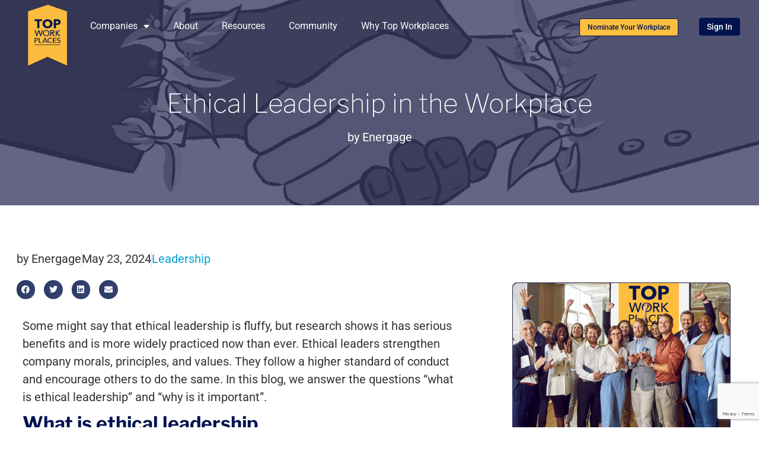

--- FILE ---
content_type: text/html; charset=UTF-8
request_url: https://topworkplaces.com/ethical-leadership-in-the-workplace/
body_size: 25087
content:
<!doctype html>
<html lang="en-US">
<head>
	<meta charset="UTF-8">
	<meta name="viewport" content="width=device-width, initial-scale=1">
	<link rel="profile" href="https://gmpg.org/xfn/11">
	<meta name='robots' content='index, follow, max-image-preview:large, max-snippet:-1, max-video-preview:-1' />
	<style>img:is([sizes="auto" i], [sizes^="auto," i]) { contain-intrinsic-size: 3000px 1500px }</style>
	<script>
    window.dataLayer = window.dataLayer ||[];
    function gtag(){dataLayer.push(arguments);}
    gtag('consent','default',{
        'ad_storage':'denied',
        'analytics_storage':'denied',
        'ad_user_data':'denied',
        'ad_personalization':'denied',
        'personalization_storage':'denied',
        'functionality_storage':'granted',
        'security_storage':'granted',
        'wait_for_update': 500
    });
    gtag("set", "ads_data_redaction", true);
</script>
<script src='https://cmp.osano.com/169kjmTYvaxjgCfAo/452be047-c740-4a33-a4f8-acdd3ed66674/osano.js' id='osano-js'></script>
	<!-- This site is optimized with the Yoast SEO Premium plugin v26.3 (Yoast SEO v26.3) - https://yoast.com/wordpress/plugins/seo/ -->
	<title>Ethical Leadership in the Workplace - Top Workplaces The Importance of Ethical Leadership in the Workplace</title>
	<meta name="description" content="Learn about the importance of ethical leadership and how to implement ethical leadership beliefs and values in the workplace." />
	<link rel="canonical" href="https://topworkplaces.com/ethical-leadership-in-the-workplace/" />
	<meta property="og:locale" content="en_US" />
	<meta property="og:type" content="article" />
	<meta property="og:title" content="Ethical Leadership in the Workplace The Importance of Ethical Leadership in the Workplace" />
	<meta property="og:description" content="Learn about the importance of ethical leadership and how to implement ethical leadership beliefs and values in the workplace." />
	<meta property="og:url" content="https://topworkplaces.com/ethical-leadership-in-the-workplace/" />
	<meta property="og:site_name" content="Top Workplaces" />
	<meta property="article:publisher" content="https://www.facebook.com/workplaces/" />
	<meta property="article:published_time" content="2024-05-23T16:56:40+00:00" />
	<meta property="article:modified_time" content="2024-05-23T16:56:42+00:00" />
	<meta property="og:image" content="https://topworkplaces.com/wp-content/uploads/2024/05/Ethical-leader.png" />
	<meta property="og:image:width" content="409" />
	<meta property="og:image:height" content="279" />
	<meta property="og:image:type" content="image/png" />
	<meta name="author" content="Energage" />
	<meta name="twitter:card" content="summary_large_image" />
	<meta name="twitter:title" content="Ethical Leadership in the Workplace The Importance of Ethical Leadership in the Workplace" />
	<meta name="twitter:description" content="Learn about the importance of ethical leadership and how to implement ethical leadership beliefs and values in the workplace." />
	<meta name="twitter:creator" content="@TopWorkplaces" />
	<meta name="twitter:site" content="@TopWorkplaces" />
	<meta name="twitter:label1" content="Written by" />
	<meta name="twitter:data1" content="Energage" />
	<meta name="twitter:label2" content="Est. reading time" />
	<meta name="twitter:data2" content="4 minutes" />
	<script type="application/ld+json" class="yoast-schema-graph">{"@context":"https://schema.org","@graph":[{"@type":"Article","@id":"https://topworkplaces.com/ethical-leadership-in-the-workplace/#article","isPartOf":{"@id":"https://topworkplaces.com/ethical-leadership-in-the-workplace/"},"author":{"name":"Energage","@id":"https://topworkplaces.com/#/schema/person/a95f7c9cb098da008275908727706a40"},"headline":"Ethical Leadership in the Workplace","datePublished":"2024-05-23T16:56:40+00:00","dateModified":"2024-05-23T16:56:42+00:00","mainEntityOfPage":{"@id":"https://topworkplaces.com/ethical-leadership-in-the-workplace/"},"wordCount":851,"publisher":{"@id":"https://topworkplaces.com/#organization"},"image":{"@id":"https://topworkplaces.com/ethical-leadership-in-the-workplace/#primaryimage"},"thumbnailUrl":"https://topworkplaces.com/wp-content/uploads/2024/05/Ethical-leader.png","keywords":["PostSingle2024"],"inLanguage":"en-US"},{"@type":"WebPage","@id":"https://topworkplaces.com/ethical-leadership-in-the-workplace/","url":"https://topworkplaces.com/ethical-leadership-in-the-workplace/","name":"Ethical Leadership in the Workplace - Top Workplaces The Importance of Ethical Leadership in the Workplace","isPartOf":{"@id":"https://topworkplaces.com/#website"},"primaryImageOfPage":{"@id":"https://topworkplaces.com/ethical-leadership-in-the-workplace/#primaryimage"},"image":{"@id":"https://topworkplaces.com/ethical-leadership-in-the-workplace/#primaryimage"},"thumbnailUrl":"https://topworkplaces.com/wp-content/uploads/2024/05/Ethical-leader.png","datePublished":"2024-05-23T16:56:40+00:00","dateModified":"2024-05-23T16:56:42+00:00","description":"Learn about the importance of ethical leadership and how to implement ethical leadership beliefs and values in the workplace.","breadcrumb":{"@id":"https://topworkplaces.com/ethical-leadership-in-the-workplace/#breadcrumb"},"inLanguage":"en-US","potentialAction":[{"@type":"ReadAction","target":["https://topworkplaces.com/ethical-leadership-in-the-workplace/"]}]},{"@type":"ImageObject","inLanguage":"en-US","@id":"https://topworkplaces.com/ethical-leadership-in-the-workplace/#primaryimage","url":"https://topworkplaces.com/wp-content/uploads/2024/05/Ethical-leader.png","contentUrl":"https://topworkplaces.com/wp-content/uploads/2024/05/Ethical-leader.png","width":409,"height":279},{"@type":"BreadcrumbList","@id":"https://topworkplaces.com/ethical-leadership-in-the-workplace/#breadcrumb","itemListElement":[{"@type":"ListItem","position":1,"name":"Home","item":"https://topworkplaces.com/"},{"@type":"ListItem","position":2,"name":"Resources","item":"https://topworkplaces.com/resources/"},{"@type":"ListItem","position":3,"name":"Ethical Leadership in the Workplace"}]},{"@type":"WebSite","@id":"https://topworkplaces.com/#website","url":"https://topworkplaces.com/","name":"Top Workplaces","description":"The nation&#039;s leading employer recognition program","publisher":{"@id":"https://topworkplaces.com/#organization"},"potentialAction":[{"@type":"SearchAction","target":{"@type":"EntryPoint","urlTemplate":"https://topworkplaces.com/?s={search_term_string}"},"query-input":{"@type":"PropertyValueSpecification","valueRequired":true,"valueName":"search_term_string"}}],"inLanguage":"en-US"},{"@type":"Organization","@id":"https://topworkplaces.com/#organization","name":"Top Workplaces","url":"https://topworkplaces.com/","logo":{"@type":"ImageObject","inLanguage":"en-US","@id":"https://topworkplaces.com/#/schema/logo/image/","url":"https://topworkplaces.com/wp-content/uploads/2020/07/TWP_Shadow350.png","contentUrl":"https://topworkplaces.com/wp-content/uploads/2020/07/TWP_Shadow350.png","width":350,"height":555,"caption":"Top Workplaces"},"image":{"@id":"https://topworkplaces.com/#/schema/logo/image/"},"sameAs":["https://www.facebook.com/workplaces/","https://x.com/TopWorkplaces","https://www.instagram.com/topworkplaces"]},{"@type":"Person","@id":"https://topworkplaces.com/#/schema/person/a95f7c9cb098da008275908727706a40","name":"Energage","image":{"@type":"ImageObject","inLanguage":"en-US","@id":"https://topworkplaces.com/#/schema/person/image/","url":"https://secure.gravatar.com/avatar/b4ff3156558cd3e7c0ef4a8949434c1257b2fbc9e0607710ad86be459d5b1b00?s=96&d=mm&r=g","contentUrl":"https://secure.gravatar.com/avatar/b4ff3156558cd3e7c0ef4a8949434c1257b2fbc9e0607710ad86be459d5b1b00?s=96&d=mm&r=g","caption":"Energage"},"description":"Energage is a Certified B Corporation that helps organizations measure, shape, and showcase their culture to build a sustainable competitive advantage. Through its fully unified SaaS platform, plus support and professional services, Energage customers are successfully recruiting and retaining the right talent for their organization by building, maintaining and branding their unique culture. Having launched the industry’s first employee engagement survey in 2006, Energage draws on the employee feedback collected through the leading employer recognition program – Top Workplaces – to maintain the industry’s most robust workplace culture benchmarks."}]}</script>
	<!-- / Yoast SEO Premium plugin. -->


<link rel='dns-prefetch' href='//widget.tagembed.com' />

<link rel="alternate" type="application/rss+xml" title="Top Workplaces &raquo; Feed" href="https://topworkplaces.com/feed/" />
<link rel="alternate" type="application/rss+xml" title="Top Workplaces &raquo; Comments Feed" href="https://topworkplaces.com/comments/feed/" />
<link rel='stylesheet' id='bdt-uikit-css' href='https://topworkplaces.com/wp-content/plugins/bdthemes-element-pack-lite/assets/css/bdt-uikit.css?ver=3.13.1' media='all' />
<link rel='stylesheet' id='ep-helper-css' href='https://topworkplaces.com/wp-content/plugins/bdthemes-element-pack-lite/assets/css/ep-helper.css?ver=5.1.0' media='all' />
<style id='global-styles-inline-css'>
:root{--wp--preset--aspect-ratio--square: 1;--wp--preset--aspect-ratio--4-3: 4/3;--wp--preset--aspect-ratio--3-4: 3/4;--wp--preset--aspect-ratio--3-2: 3/2;--wp--preset--aspect-ratio--2-3: 2/3;--wp--preset--aspect-ratio--16-9: 16/9;--wp--preset--aspect-ratio--9-16: 9/16;--wp--preset--color--black: #000000;--wp--preset--color--cyan-bluish-gray: #abb8c3;--wp--preset--color--white: #ffffff;--wp--preset--color--pale-pink: #f78da7;--wp--preset--color--vivid-red: #cf2e2e;--wp--preset--color--luminous-vivid-orange: #ff6900;--wp--preset--color--luminous-vivid-amber: #fcb900;--wp--preset--color--light-green-cyan: #7bdcb5;--wp--preset--color--vivid-green-cyan: #00d084;--wp--preset--color--pale-cyan-blue: #8ed1fc;--wp--preset--color--vivid-cyan-blue: #0693e3;--wp--preset--color--vivid-purple: #9b51e0;--wp--preset--gradient--vivid-cyan-blue-to-vivid-purple: linear-gradient(135deg,rgba(6,147,227,1) 0%,rgb(155,81,224) 100%);--wp--preset--gradient--light-green-cyan-to-vivid-green-cyan: linear-gradient(135deg,rgb(122,220,180) 0%,rgb(0,208,130) 100%);--wp--preset--gradient--luminous-vivid-amber-to-luminous-vivid-orange: linear-gradient(135deg,rgba(252,185,0,1) 0%,rgba(255,105,0,1) 100%);--wp--preset--gradient--luminous-vivid-orange-to-vivid-red: linear-gradient(135deg,rgba(255,105,0,1) 0%,rgb(207,46,46) 100%);--wp--preset--gradient--very-light-gray-to-cyan-bluish-gray: linear-gradient(135deg,rgb(238,238,238) 0%,rgb(169,184,195) 100%);--wp--preset--gradient--cool-to-warm-spectrum: linear-gradient(135deg,rgb(74,234,220) 0%,rgb(151,120,209) 20%,rgb(207,42,186) 40%,rgb(238,44,130) 60%,rgb(251,105,98) 80%,rgb(254,248,76) 100%);--wp--preset--gradient--blush-light-purple: linear-gradient(135deg,rgb(255,206,236) 0%,rgb(152,150,240) 100%);--wp--preset--gradient--blush-bordeaux: linear-gradient(135deg,rgb(254,205,165) 0%,rgb(254,45,45) 50%,rgb(107,0,62) 100%);--wp--preset--gradient--luminous-dusk: linear-gradient(135deg,rgb(255,203,112) 0%,rgb(199,81,192) 50%,rgb(65,88,208) 100%);--wp--preset--gradient--pale-ocean: linear-gradient(135deg,rgb(255,245,203) 0%,rgb(182,227,212) 50%,rgb(51,167,181) 100%);--wp--preset--gradient--electric-grass: linear-gradient(135deg,rgb(202,248,128) 0%,rgb(113,206,126) 100%);--wp--preset--gradient--midnight: linear-gradient(135deg,rgb(2,3,129) 0%,rgb(40,116,252) 100%);--wp--preset--font-size--small: 13px;--wp--preset--font-size--medium: 20px;--wp--preset--font-size--large: 36px;--wp--preset--font-size--x-large: 42px;--wp--preset--spacing--20: 0.44rem;--wp--preset--spacing--30: 0.67rem;--wp--preset--spacing--40: 1rem;--wp--preset--spacing--50: 1.5rem;--wp--preset--spacing--60: 2.25rem;--wp--preset--spacing--70: 3.38rem;--wp--preset--spacing--80: 5.06rem;--wp--preset--shadow--natural: 6px 6px 9px rgba(0, 0, 0, 0.2);--wp--preset--shadow--deep: 12px 12px 50px rgba(0, 0, 0, 0.4);--wp--preset--shadow--sharp: 6px 6px 0px rgba(0, 0, 0, 0.2);--wp--preset--shadow--outlined: 6px 6px 0px -3px rgba(255, 255, 255, 1), 6px 6px rgba(0, 0, 0, 1);--wp--preset--shadow--crisp: 6px 6px 0px rgba(0, 0, 0, 1);}:root { --wp--style--global--content-size: 800px;--wp--style--global--wide-size: 1200px; }:where(body) { margin: 0; }.wp-site-blocks > .alignleft { float: left; margin-right: 2em; }.wp-site-blocks > .alignright { float: right; margin-left: 2em; }.wp-site-blocks > .aligncenter { justify-content: center; margin-left: auto; margin-right: auto; }:where(.wp-site-blocks) > * { margin-block-start: 24px; margin-block-end: 0; }:where(.wp-site-blocks) > :first-child { margin-block-start: 0; }:where(.wp-site-blocks) > :last-child { margin-block-end: 0; }:root { --wp--style--block-gap: 24px; }:root :where(.is-layout-flow) > :first-child{margin-block-start: 0;}:root :where(.is-layout-flow) > :last-child{margin-block-end: 0;}:root :where(.is-layout-flow) > *{margin-block-start: 24px;margin-block-end: 0;}:root :where(.is-layout-constrained) > :first-child{margin-block-start: 0;}:root :where(.is-layout-constrained) > :last-child{margin-block-end: 0;}:root :where(.is-layout-constrained) > *{margin-block-start: 24px;margin-block-end: 0;}:root :where(.is-layout-flex){gap: 24px;}:root :where(.is-layout-grid){gap: 24px;}.is-layout-flow > .alignleft{float: left;margin-inline-start: 0;margin-inline-end: 2em;}.is-layout-flow > .alignright{float: right;margin-inline-start: 2em;margin-inline-end: 0;}.is-layout-flow > .aligncenter{margin-left: auto !important;margin-right: auto !important;}.is-layout-constrained > .alignleft{float: left;margin-inline-start: 0;margin-inline-end: 2em;}.is-layout-constrained > .alignright{float: right;margin-inline-start: 2em;margin-inline-end: 0;}.is-layout-constrained > .aligncenter{margin-left: auto !important;margin-right: auto !important;}.is-layout-constrained > :where(:not(.alignleft):not(.alignright):not(.alignfull)){max-width: var(--wp--style--global--content-size);margin-left: auto !important;margin-right: auto !important;}.is-layout-constrained > .alignwide{max-width: var(--wp--style--global--wide-size);}body .is-layout-flex{display: flex;}.is-layout-flex{flex-wrap: wrap;align-items: center;}.is-layout-flex > :is(*, div){margin: 0;}body .is-layout-grid{display: grid;}.is-layout-grid > :is(*, div){margin: 0;}body{padding-top: 0px;padding-right: 0px;padding-bottom: 0px;padding-left: 0px;}a:where(:not(.wp-element-button)){text-decoration: underline;}:root :where(.wp-element-button, .wp-block-button__link){background-color: #32373c;border-width: 0;color: #fff;font-family: inherit;font-size: inherit;line-height: inherit;padding: calc(0.667em + 2px) calc(1.333em + 2px);text-decoration: none;}.has-black-color{color: var(--wp--preset--color--black) !important;}.has-cyan-bluish-gray-color{color: var(--wp--preset--color--cyan-bluish-gray) !important;}.has-white-color{color: var(--wp--preset--color--white) !important;}.has-pale-pink-color{color: var(--wp--preset--color--pale-pink) !important;}.has-vivid-red-color{color: var(--wp--preset--color--vivid-red) !important;}.has-luminous-vivid-orange-color{color: var(--wp--preset--color--luminous-vivid-orange) !important;}.has-luminous-vivid-amber-color{color: var(--wp--preset--color--luminous-vivid-amber) !important;}.has-light-green-cyan-color{color: var(--wp--preset--color--light-green-cyan) !important;}.has-vivid-green-cyan-color{color: var(--wp--preset--color--vivid-green-cyan) !important;}.has-pale-cyan-blue-color{color: var(--wp--preset--color--pale-cyan-blue) !important;}.has-vivid-cyan-blue-color{color: var(--wp--preset--color--vivid-cyan-blue) !important;}.has-vivid-purple-color{color: var(--wp--preset--color--vivid-purple) !important;}.has-black-background-color{background-color: var(--wp--preset--color--black) !important;}.has-cyan-bluish-gray-background-color{background-color: var(--wp--preset--color--cyan-bluish-gray) !important;}.has-white-background-color{background-color: var(--wp--preset--color--white) !important;}.has-pale-pink-background-color{background-color: var(--wp--preset--color--pale-pink) !important;}.has-vivid-red-background-color{background-color: var(--wp--preset--color--vivid-red) !important;}.has-luminous-vivid-orange-background-color{background-color: var(--wp--preset--color--luminous-vivid-orange) !important;}.has-luminous-vivid-amber-background-color{background-color: var(--wp--preset--color--luminous-vivid-amber) !important;}.has-light-green-cyan-background-color{background-color: var(--wp--preset--color--light-green-cyan) !important;}.has-vivid-green-cyan-background-color{background-color: var(--wp--preset--color--vivid-green-cyan) !important;}.has-pale-cyan-blue-background-color{background-color: var(--wp--preset--color--pale-cyan-blue) !important;}.has-vivid-cyan-blue-background-color{background-color: var(--wp--preset--color--vivid-cyan-blue) !important;}.has-vivid-purple-background-color{background-color: var(--wp--preset--color--vivid-purple) !important;}.has-black-border-color{border-color: var(--wp--preset--color--black) !important;}.has-cyan-bluish-gray-border-color{border-color: var(--wp--preset--color--cyan-bluish-gray) !important;}.has-white-border-color{border-color: var(--wp--preset--color--white) !important;}.has-pale-pink-border-color{border-color: var(--wp--preset--color--pale-pink) !important;}.has-vivid-red-border-color{border-color: var(--wp--preset--color--vivid-red) !important;}.has-luminous-vivid-orange-border-color{border-color: var(--wp--preset--color--luminous-vivid-orange) !important;}.has-luminous-vivid-amber-border-color{border-color: var(--wp--preset--color--luminous-vivid-amber) !important;}.has-light-green-cyan-border-color{border-color: var(--wp--preset--color--light-green-cyan) !important;}.has-vivid-green-cyan-border-color{border-color: var(--wp--preset--color--vivid-green-cyan) !important;}.has-pale-cyan-blue-border-color{border-color: var(--wp--preset--color--pale-cyan-blue) !important;}.has-vivid-cyan-blue-border-color{border-color: var(--wp--preset--color--vivid-cyan-blue) !important;}.has-vivid-purple-border-color{border-color: var(--wp--preset--color--vivid-purple) !important;}.has-vivid-cyan-blue-to-vivid-purple-gradient-background{background: var(--wp--preset--gradient--vivid-cyan-blue-to-vivid-purple) !important;}.has-light-green-cyan-to-vivid-green-cyan-gradient-background{background: var(--wp--preset--gradient--light-green-cyan-to-vivid-green-cyan) !important;}.has-luminous-vivid-amber-to-luminous-vivid-orange-gradient-background{background: var(--wp--preset--gradient--luminous-vivid-amber-to-luminous-vivid-orange) !important;}.has-luminous-vivid-orange-to-vivid-red-gradient-background{background: var(--wp--preset--gradient--luminous-vivid-orange-to-vivid-red) !important;}.has-very-light-gray-to-cyan-bluish-gray-gradient-background{background: var(--wp--preset--gradient--very-light-gray-to-cyan-bluish-gray) !important;}.has-cool-to-warm-spectrum-gradient-background{background: var(--wp--preset--gradient--cool-to-warm-spectrum) !important;}.has-blush-light-purple-gradient-background{background: var(--wp--preset--gradient--blush-light-purple) !important;}.has-blush-bordeaux-gradient-background{background: var(--wp--preset--gradient--blush-bordeaux) !important;}.has-luminous-dusk-gradient-background{background: var(--wp--preset--gradient--luminous-dusk) !important;}.has-pale-ocean-gradient-background{background: var(--wp--preset--gradient--pale-ocean) !important;}.has-electric-grass-gradient-background{background: var(--wp--preset--gradient--electric-grass) !important;}.has-midnight-gradient-background{background: var(--wp--preset--gradient--midnight) !important;}.has-small-font-size{font-size: var(--wp--preset--font-size--small) !important;}.has-medium-font-size{font-size: var(--wp--preset--font-size--medium) !important;}.has-large-font-size{font-size: var(--wp--preset--font-size--large) !important;}.has-x-large-font-size{font-size: var(--wp--preset--font-size--x-large) !important;}
:root :where(.wp-block-pullquote){font-size: 1.5em;line-height: 1.6;}
</style>
<link rel='stylesheet' id='css/e2pdf.frontend.global-css' href='https://topworkplaces.com/wp-content/plugins/e2pdf/css/e2pdf.frontend.global.css?ver=1.29.18' media='all' />
<link rel='stylesheet' id='usa-html5-map-style-css' href='https://topworkplaces.com/wp-content/plugins/usahtmlmap/static/css/map.css?ver=6.8.3' media='all' />
<link rel='stylesheet' id='hello-elementor-css' href='https://topworkplaces.com/wp-content/themes/hello-elementor/assets/css/reset.css?ver=3.4.5' media='all' />
<link rel='stylesheet' id='hello-elementor-theme-style-css' href='https://topworkplaces.com/wp-content/themes/hello-elementor/assets/css/theme.css?ver=3.4.5' media='all' />
<link rel='stylesheet' id='hello-elementor-header-footer-css' href='https://topworkplaces.com/wp-content/themes/hello-elementor/assets/css/header-footer.css?ver=3.4.5' media='all' />
<link rel='stylesheet' id='elementor-frontend-css' href='https://topworkplaces.com/wp-content/plugins/elementor/assets/css/frontend.min.css?ver=3.33.0' media='all' />
<style id='elementor-frontend-inline-css'>
.elementor-5773 .elementor-element.elementor-element-25dd2ed8 .elementor-nav-menu--main .elementor-item{color:#FFFFFF;fill:#FFFFFF;}.elementor-5773 .elementor-element.elementor-element-e98445b .elementor-button{fill:#FFFFFF;color:#FFFFFF;}
.elementor-42273 .elementor-element.elementor-element-c548c4a:not(.elementor-motion-effects-element-type-background), .elementor-42273 .elementor-element.elementor-element-c548c4a > .elementor-motion-effects-container > .elementor-motion-effects-layer{background-image:url("https://topworkplaces.com/wp-content/uploads/2024/05/Ethical-leader-hero.png");}
</style>
<link rel='stylesheet' id='eael-general-css' href='https://topworkplaces.com/wp-content/plugins/essential-addons-for-elementor-lite/assets/front-end/css/view/general.min.css?ver=6.4.0' media='all' />
<link rel='stylesheet' id='eael-5773-css' href='https://topworkplaces.com/wp-content/uploads/essential-addons-elementor/eael-5773.css?ver=1716469002' media='all' />
<link rel='stylesheet' id='widget-image-css' href='https://topworkplaces.com/wp-content/plugins/elementor/assets/css/widget-image.min.css?ver=3.33.0' media='all' />
<link rel='stylesheet' id='widget-nav-menu-css' href='https://topworkplaces.com/wp-content/plugins/elementor-pro/assets/css/widget-nav-menu.min.css?ver=3.33.1' media='all' />
<link rel='stylesheet' id='e-sticky-css' href='https://topworkplaces.com/wp-content/plugins/elementor-pro/assets/css/modules/sticky.min.css?ver=3.33.1' media='all' />
<link rel='stylesheet' id='e-motion-fx-css' href='https://topworkplaces.com/wp-content/plugins/elementor-pro/assets/css/modules/motion-fx.min.css?ver=3.33.1' media='all' />
<link rel='stylesheet' id='widget-lottie-css' href='https://topworkplaces.com/wp-content/plugins/elementor-pro/assets/css/widget-lottie.min.css?ver=3.33.1' media='all' />
<link rel='stylesheet' id='widget-heading-css' href='https://topworkplaces.com/wp-content/plugins/elementor/assets/css/widget-heading.min.css?ver=3.33.0' media='all' />
<link rel='stylesheet' id='widget-social-icons-css' href='https://topworkplaces.com/wp-content/plugins/elementor/assets/css/widget-social-icons.min.css?ver=3.33.0' media='all' />
<link rel='stylesheet' id='e-apple-webkit-css' href='https://topworkplaces.com/wp-content/plugins/elementor/assets/css/conditionals/apple-webkit.min.css?ver=3.33.0' media='all' />
<link rel='stylesheet' id='widget-post-info-css' href='https://topworkplaces.com/wp-content/plugins/elementor-pro/assets/css/widget-post-info.min.css?ver=3.33.1' media='all' />
<link rel='stylesheet' id='widget-icon-list-css' href='https://topworkplaces.com/wp-content/plugins/elementor/assets/css/widget-icon-list.min.css?ver=3.33.0' media='all' />
<link rel='stylesheet' id='elementor-icons-shared-0-css' href='https://topworkplaces.com/wp-content/plugins/elementor/assets/lib/font-awesome/css/fontawesome.min.css?ver=5.15.3' media='all' />
<link rel='stylesheet' id='elementor-icons-fa-regular-css' href='https://topworkplaces.com/wp-content/plugins/elementor/assets/lib/font-awesome/css/regular.min.css?ver=5.15.3' media='all' />
<link rel='stylesheet' id='elementor-icons-fa-solid-css' href='https://topworkplaces.com/wp-content/plugins/elementor/assets/lib/font-awesome/css/solid.min.css?ver=5.15.3' media='all' />
<link rel='stylesheet' id='widget-share-buttons-css' href='https://topworkplaces.com/wp-content/plugins/elementor-pro/assets/css/widget-share-buttons.min.css?ver=3.33.1' media='all' />
<link rel='stylesheet' id='elementor-icons-fa-brands-css' href='https://topworkplaces.com/wp-content/plugins/elementor/assets/lib/font-awesome/css/brands.min.css?ver=5.15.3' media='all' />
<link rel='stylesheet' id='widget-divider-css' href='https://topworkplaces.com/wp-content/plugins/elementor/assets/css/widget-divider.min.css?ver=3.33.0' media='all' />
<link rel='stylesheet' id='elementor-icons-css' href='https://topworkplaces.com/wp-content/plugins/elementor/assets/lib/eicons/css/elementor-icons.min.css?ver=5.44.0' media='all' />
<style id='elementor-icons-inline-css'>

		.elementor-add-new-section .elementor-add-templately-promo-button{
            background-color: #5d4fff;
            background-image: url(https://topworkplaces.com/wp-content/plugins/essential-addons-for-elementor-lite/assets/admin/images/templately/logo-icon.svg);
            background-repeat: no-repeat;
            background-position: center center;
            position: relative;
        }
        
		.elementor-add-new-section .elementor-add-templately-promo-button > i{
            height: 12px;
        }
        
        body .elementor-add-new-section .elementor-add-section-area-button {
            margin-left: 0;
        }

		.elementor-add-new-section .elementor-add-templately-promo-button{
            background-color: #5d4fff;
            background-image: url(https://topworkplaces.com/wp-content/plugins/essential-addons-for-elementor-lite/assets/admin/images/templately/logo-icon.svg);
            background-repeat: no-repeat;
            background-position: center center;
            position: relative;
        }
        
		.elementor-add-new-section .elementor-add-templately-promo-button > i{
            height: 12px;
        }
        
        body .elementor-add-new-section .elementor-add-section-area-button {
            margin-left: 0;
        }
</style>
<link rel='stylesheet' id='elementor-post-24-css' href='https://topworkplaces.com/wp-content/uploads/elementor/css/post-24.css?ver=1764080570' media='all' />
<link rel='stylesheet' id='font-awesome-5-all-css' href='https://topworkplaces.com/wp-content/plugins/elementor/assets/lib/font-awesome/css/all.min.css?ver=3.33.0' media='all' />
<link rel='stylesheet' id='font-awesome-4-shim-css' href='https://topworkplaces.com/wp-content/plugins/elementor/assets/lib/font-awesome/css/v4-shims.min.css?ver=3.33.0' media='all' />
<link rel='stylesheet' id='elementor-post-42377-css' href='https://topworkplaces.com/wp-content/uploads/elementor/css/post-42377.css?ver=1764082471' media='all' />
<link rel='stylesheet' id='elementor-post-5773-css' href='https://topworkplaces.com/wp-content/uploads/elementor/css/post-5773.css?ver=1764080571' media='all' />
<link rel='stylesheet' id='elementor-post-86-css' href='https://topworkplaces.com/wp-content/uploads/elementor/css/post-86.css?ver=1764080571' media='all' />
<link rel='stylesheet' id='elementor-post-42273-css' href='https://topworkplaces.com/wp-content/uploads/elementor/css/post-42273.css?ver=1764080711' media='all' />
<link rel='stylesheet' id='jquery-chosen-css' href='https://topworkplaces.com/wp-content/plugins/jet-search/assets/lib/chosen/chosen.min.css?ver=1.8.7' media='all' />
<link rel='stylesheet' id='jet-search-css' href='https://topworkplaces.com/wp-content/plugins/jet-search/assets/css/jet-search.css?ver=3.5.15' media='all' />
<link rel='stylesheet' id='elementor-gf-local-roboto-css' href='https://topworkplaces.com/wp-content/uploads/elementor/google-fonts/css/roboto.css?ver=1743753218' media='all' />
<link rel='stylesheet' id='elementor-gf-local-robotoslab-css' href='https://topworkplaces.com/wp-content/uploads/elementor/google-fonts/css/robotoslab.css?ver=1743753208' media='all' />
<link rel='stylesheet' id='elementor-gf-local-librefranklin-css' href='https://topworkplaces.com/wp-content/uploads/elementor/google-fonts/css/librefranklin.css?ver=1743753221' media='all' />
<script src="https://topworkplaces.com/wp-includes/js/jquery/jquery.min.js?ver=3.7.1" id="jquery-core-js"></script>
<script src="https://topworkplaces.com/wp-includes/js/jquery/jquery-migrate.min.js?ver=3.4.1" id="jquery-migrate-js"></script>
<script src="https://topworkplaces.com/wp-includes/js/imagesloaded.min.js?ver=6.8.3" id="imagesLoaded-js"></script>
<script src="https://topworkplaces.com/wp-content/plugins/e2pdf/js/e2pdf.frontend.js?ver=1.29.18" id="js/e2pdf.frontend-js"></script>
<script src="https://topworkplaces.com/wp-content/plugins/elementor/assets/lib/font-awesome/js/v4-shims.min.js?ver=3.33.0" id="font-awesome-4-shim-js"></script>
<script src="https://topworkplaces.com/wp-content/plugins/top-workplaces/public/assets/scripts/twp-general.min.js?ver=6.8.3" id="twp-general-js"></script>
<link rel="https://api.w.org/" href="https://topworkplaces.com/wp-json/" /><link rel="alternate" title="JSON" type="application/json" href="https://topworkplaces.com/wp-json/wp/v2/posts/42377" /><link rel="EditURI" type="application/rsd+xml" title="RSD" href="https://topworkplaces.com/xmlrpc.php?rsd" />
<meta name="generator" content="WordPress 6.8.3" />
<link rel='shortlink' href='https://topworkplaces.com/?p=42377' />
<link rel="alternate" title="oEmbed (JSON)" type="application/json+oembed" href="https://topworkplaces.com/wp-json/oembed/1.0/embed?url=https%3A%2F%2Ftopworkplaces.com%2Fethical-leadership-in-the-workplace%2F" />
<link rel="alternate" title="oEmbed (XML)" type="text/xml+oembed" href="https://topworkplaces.com/wp-json/oembed/1.0/embed?url=https%3A%2F%2Ftopworkplaces.com%2Fethical-leadership-in-the-workplace%2F&#038;format=xml" />
<meta name="description" content="Research shows that ethical leadership has serious benefits and is more widely practiced now than ever. Ethical leaders strengthen company morals, principles, and values. They follow a higher standard of conduct and encourage others to do the same. So, what is ethical leadership and why is it important? Read this blog post for the full rundown.">
<meta name="generator" content="Elementor 3.33.0; features: additional_custom_breakpoints; settings: css_print_method-external, google_font-enabled, font_display-auto">
<style>

.button1{
background-color: #fff;
color: #C25BAB;
border: none;
border-radius: 99px;
padding: 12px 30px 12px 30px;
font-size: 12px;
}

.button1:hover{
background-color: #C25BAB;
color: #fff;
border: none;
}
	
	
</style>
<meta property="fb:app_id" content="254460857899515" />			<style>
				.e-con.e-parent:nth-of-type(n+4):not(.e-lazyloaded):not(.e-no-lazyload),
				.e-con.e-parent:nth-of-type(n+4):not(.e-lazyloaded):not(.e-no-lazyload) * {
					background-image: none !important;
				}
				@media screen and (max-height: 1024px) {
					.e-con.e-parent:nth-of-type(n+3):not(.e-lazyloaded):not(.e-no-lazyload),
					.e-con.e-parent:nth-of-type(n+3):not(.e-lazyloaded):not(.e-no-lazyload) * {
						background-image: none !important;
					}
				}
				@media screen and (max-height: 640px) {
					.e-con.e-parent:nth-of-type(n+2):not(.e-lazyloaded):not(.e-no-lazyload),
					.e-con.e-parent:nth-of-type(n+2):not(.e-lazyloaded):not(.e-no-lazyload) * {
						background-image: none !important;
					}
				}
			</style>
			<!-- Google Tag Manager -->
<script>(function(w,d,s,l,i){w[l]=w[l]||[];w[l].push({'gtm.start':
            new Date().getTime(),event:'gtm.js'});var f=d.getElementsByTagName(s)[0],
        j=d.createElement(s),dl=l!='dataLayer'?'&l='+l:'';j.async=true;j.src=
        'https://www.googletagmanager.com/gtm.js?id='+i+dl;f.parentNode.insertBefore(j,f);
    })(window,document,'script','dataLayer','GTM-WRRGX9C');</script>
<!-- End Google Tag Manager --><link rel="icon" href="https://topworkplaces.com/wp-content/uploads/2020/08/cropped-TWP-1-32x32.png" sizes="32x32" />
<link rel="icon" href="https://topworkplaces.com/wp-content/uploads/2020/08/cropped-TWP-1-192x192.png" sizes="192x192" />
<link rel="apple-touch-icon" href="https://topworkplaces.com/wp-content/uploads/2020/08/cropped-TWP-1-180x180.png" />
<meta name="msapplication-TileImage" content="https://topworkplaces.com/wp-content/uploads/2020/08/cropped-TWP-1-270x270.png" />
		<style id="wp-custom-css">
			.osano-cm-widget { display: none; }
.elementor-widget img {
    -webkit-user-drag: none;
    -khtml-user-drag: none;
    -moz-user-drag: none;
    -o-user-drag: none;
    user-drag: none;
    pointer-events: none;
}

.single-post h2 {
		color: #00124F;
		line-height:32px;
}

.single-post h3 {
		color: #00124F;
    font-size: 26px;
}

.badge-row {
    display: flex;
    gap: 20px;
    align-items: flex-start !important;
}		</style>
		<script>
    !function(e,t,n,s,u,a){e.twq||(s=e.twq=function(){s.exe?s.exe.apply(s,arguments):s.queue.push(arguments);
    },s.version='1.1',s.queue=[],u=t.createElement(n),u.async=!0,u.src='https://static.ads-twitter.com/uwt.js',
        a=t.getElementsByTagName(n)[0],a.parentNode.insertBefore(u,a))}(window,document,'script');
    twq('config','okq7r');
</script>
<meta name="generator" content="WP Rocket 3.20.0.3" data-wpr-features="wpr_preload_links wpr_desktop" /></head>
<body class="wp-singular post-template-default single single-post postid-42377 single-format-standard wp-custom-logo wp-embed-responsive wp-theme-hello-elementor hello-elementor-default elementor-default elementor-kit-24 elementor-page elementor-page-42377 elementor-page-42273">

<!-- Google Tag Manager (noscript) -->
<noscript><iframe src="https://www.googletagmanager.com/ns.html?id=GTM-WRRGX9C"
                  height="0" width="0" style="display:none;visibility:hidden"></iframe></noscript>
<!-- End Google Tag manager (noscript) -->
<a class="skip-link screen-reader-text" href="#content">Skip to content</a>

		<header data-rocket-location-hash="218a1e609b355c07c1ca0786822936fb" data-elementor-type="header" data-elementor-id="5773" class="elementor elementor-5773 elementor-location-header" data-elementor-post-type="elementor_library">
					<header data-particle_enable="false" data-particle-mobile-disabled="false" class="elementor-section elementor-top-section elementor-element elementor-element-1a52dabf elementor-hidden-tablet elementor-hidden-mobile elementor-section-boxed elementor-section-height-default elementor-section-height-default" data-id="1a52dabf" data-element_type="section" data-settings="{&quot;motion_fx_motion_fx_scrolling&quot;:&quot;yes&quot;,&quot;sticky&quot;:&quot;top&quot;,&quot;sticky_effects_offset&quot;:1,&quot;background_background&quot;:&quot;classic&quot;,&quot;motion_fx_devices&quot;:[&quot;desktop&quot;,&quot;tablet&quot;,&quot;mobile&quot;],&quot;sticky_on&quot;:[&quot;desktop&quot;,&quot;tablet&quot;,&quot;mobile&quot;],&quot;sticky_offset&quot;:0,&quot;sticky_anchor_link_offset&quot;:0}">
						<div data-rocket-location-hash="82f6c6a00e9a86a2eaa3cc6e8d136714" class="elementor-container elementor-column-gap-default">
					<div class="elementor-column elementor-col-33 elementor-top-column elementor-element elementor-element-37359a07" data-id="37359a07" data-element_type="column">
			<div class="elementor-widget-wrap elementor-element-populated">
						<div class="elementor-element elementor-element-73f5993c logo_h elementor-widget elementor-widget-theme-site-logo elementor-widget-image" data-id="73f5993c" data-element_type="widget" data-widget_type="theme-site-logo.default">
				<div class="elementor-widget-container">
											<a href="https://topworkplaces.com">
			<img fetchpriority="high" width="350" height="555" src="https://topworkplaces.com/wp-content/uploads/2020/07/TWP_Shadow350.png" class="attachment-full size-full wp-image-17319" alt="Image of Top Workplaces Company Logo" />				</a>
											</div>
				</div>
					</div>
		</div>
				<div class="elementor-column elementor-col-33 elementor-top-column elementor-element elementor-element-d41e485" data-id="d41e485" data-element_type="column">
			<div class="elementor-widget-wrap elementor-element-populated">
						<div class="elementor-element elementor-element-25dd2ed8 elementor-nav-menu--dropdown-tablet elementor-nav-menu__text-align-aside elementor-nav-menu--toggle elementor-nav-menu--burger elementor-widget elementor-widget-nav-menu" data-id="25dd2ed8" data-element_type="widget" data-settings="{&quot;layout&quot;:&quot;horizontal&quot;,&quot;submenu_icon&quot;:{&quot;value&quot;:&quot;&lt;i class=\&quot;fas fa-caret-down\&quot; aria-hidden=\&quot;true\&quot;&gt;&lt;\/i&gt;&quot;,&quot;library&quot;:&quot;fa-solid&quot;},&quot;toggle&quot;:&quot;burger&quot;}" data-widget_type="nav-menu.default">
				<div class="elementor-widget-container">
								<nav aria-label="Menu" class="elementor-nav-menu--main elementor-nav-menu__container elementor-nav-menu--layout-horizontal e--pointer-none">
				<ul id="menu-1-25dd2ed8" class="elementor-nav-menu"><li class="menu-item menu-item-type-custom menu-item-object-custom menu-item-has-children menu-item-8685"><a class="elementor-item">Companies</a>
<ul class="sub-menu elementor-nav-menu--dropdown">
	<li class="menu-item menu-item-type-custom menu-item-object-custom menu-item-72"><a href="/find-top-workplaces/" class="elementor-sub-item">Explore Top Workplaces</a></li>
	<li class="menu-item menu-item-type-custom menu-item-object-custom menu-item-8686"><a href="/directory/" class="elementor-sub-item">Search Company Profiles</a></li>
	<li class="menu-item menu-item-type-post_type menu-item-object-page menu-item-8687"><a href="https://topworkplaces.com/featured-top-workplaces/" class="elementor-sub-item">Featured Top Workplaces</a></li>
</ul>
</li>
<li class="menu-item menu-item-type-post_type menu-item-object-page menu-item-24267"><a href="https://topworkplaces.com/about/" class="elementor-item">About</a></li>
<li class="menu-item menu-item-type-post_type menu-item-object-page current_page_parent menu-item-5880"><a href="https://topworkplaces.com/resources/" class="elementor-item">Resources</a></li>
<li class="menu-item menu-item-type-post_type menu-item-object-page menu-item-9656"><a href="https://topworkplaces.com/community/" class="elementor-item">Community</a></li>
<li class="menu-item menu-item-type-post_type menu-item-object-page menu-item-26370"><a href="https://topworkplaces.com/why-top-workplaces/" class="elementor-item">Why Top Workplaces</a></li>
</ul>			</nav>
					<div class="elementor-menu-toggle" role="button" tabindex="0" aria-label="Menu Toggle" aria-expanded="false">
			<i aria-hidden="true" role="presentation" class="elementor-menu-toggle__icon--open eicon-menu-bar"></i><i aria-hidden="true" role="presentation" class="elementor-menu-toggle__icon--close eicon-close"></i>		</div>
					<nav class="elementor-nav-menu--dropdown elementor-nav-menu__container" aria-hidden="true">
				<ul id="menu-2-25dd2ed8" class="elementor-nav-menu"><li class="menu-item menu-item-type-custom menu-item-object-custom menu-item-has-children menu-item-8685"><a class="elementor-item" tabindex="-1">Companies</a>
<ul class="sub-menu elementor-nav-menu--dropdown">
	<li class="menu-item menu-item-type-custom menu-item-object-custom menu-item-72"><a href="/find-top-workplaces/" class="elementor-sub-item" tabindex="-1">Explore Top Workplaces</a></li>
	<li class="menu-item menu-item-type-custom menu-item-object-custom menu-item-8686"><a href="/directory/" class="elementor-sub-item" tabindex="-1">Search Company Profiles</a></li>
	<li class="menu-item menu-item-type-post_type menu-item-object-page menu-item-8687"><a href="https://topworkplaces.com/featured-top-workplaces/" class="elementor-sub-item" tabindex="-1">Featured Top Workplaces</a></li>
</ul>
</li>
<li class="menu-item menu-item-type-post_type menu-item-object-page menu-item-24267"><a href="https://topworkplaces.com/about/" class="elementor-item" tabindex="-1">About</a></li>
<li class="menu-item menu-item-type-post_type menu-item-object-page current_page_parent menu-item-5880"><a href="https://topworkplaces.com/resources/" class="elementor-item" tabindex="-1">Resources</a></li>
<li class="menu-item menu-item-type-post_type menu-item-object-page menu-item-9656"><a href="https://topworkplaces.com/community/" class="elementor-item" tabindex="-1">Community</a></li>
<li class="menu-item menu-item-type-post_type menu-item-object-page menu-item-26370"><a href="https://topworkplaces.com/why-top-workplaces/" class="elementor-item" tabindex="-1">Why Top Workplaces</a></li>
</ul>			</nav>
						</div>
				</div>
					</div>
		</div>
				<div class="elementor-column elementor-col-33 elementor-top-column elementor-element elementor-element-4b0fc3b9 st-center" data-id="4b0fc3b9" data-element_type="column">
			<div class="elementor-widget-wrap elementor-element-populated">
						<div class="elementor-element elementor-element-41fdae48 elementor-widget__width-auto elementor-widget elementor-widget-button" data-id="41fdae48" data-element_type="widget" data-widget_type="button.default">
				<div class="elementor-widget-container">
									<div class="elementor-button-wrapper">
					<a class="elementor-button elementor-button-link elementor-size-sm" href="/nominate-your-organization/?nav">
						<span class="elementor-button-content-wrapper">
									<span class="elementor-button-text">Nominate Your Workplace</span>
					</span>
					</a>
				</div>
								</div>
				</div>
				<div class="elementor-element elementor-element-b119541 elementor-widget__width-auto elementor-hidden-desktop elementor-hidden-tablet elementor-hidden-mobile elementor-widget elementor-widget-eael-lightbox" data-id="b119541" data-element_type="widget" id="nominate-modal-button-1" data-widget_type="eael-lightbox.default">
				<div class="elementor-widget-container">
					

		<div data-lightbox-type="lightbox_type_content" data-lightbox-type-url="" data-lightbox-trigger-pageload="1" data-lightbox-closebtn-color="#00134F" class="eael-lightbox-wrapper" data-trigger="eael_lightbox_trigger_button" data-lightbox-id="lightbox_6968ff7a4268b" data-type="inline" data-src="#eael-lightbox-window-6968ff7a4268b" data-popup-layout="eael-lightbox-popup-standard" data-main-class="eael-lightbox-modal-popup-b119541" data-close_button="yes" data-esc_exit="yes" data-click_exit="yes" data-effect="animated mfp-newspaper" data-trigger-element=".eael-modal-popup-link-6968ff7a4268b">
			<div class="eael-lightbox-btn">
				<span id="btn-eael-lightbox-6968ff7a4268b" class="eael-modal-popup-button eael-modal-popup-link eael-modal-popup-link-6968ff7a4268b elementor-button elementor-size-md" tabindex="0">Nominate Your Workplace</span>			</div><!-- close .eael-lightbox-btn -->
		</div>

		<div class="eael-lightbox-popup-window eael-lightbox-popup-window-b119541 lightbox_type_content" id="eael-lightbox-window-6968ff7a4268b">
			<div class="eael-lightbox-container">
									<div class="eael-lightbox-header">
						<h2 class="eael-lightbox-title"><img class="size-full wp-image-41989 aligncenter" style="margin-bottom: 20px" src="https://topworkplaces.com/wp-content/uploads/2024/05/TWP-log-cert.png" alt="Top Workplaces Logo" width="65" /> Stand out with an award-winning<br /> employer reputation!</h2>
					</div>
				<div class="eael-lightbox-content"><p style="margin: 15px 0px; text-align: center;">There’s no cost to nominate, participate, or win awards.
One survey, dozens of award opportunities. Start by nominating your company now:</p>

<div class="twp-form-container" style="text-align: center;"><form name='form1' class='form1' method='post' action='/s/nominate'>
    <div class='elementor-widget-container'>
        <input type='email' name='form1[nominator_email]' required='required'
               placeholder='Your Email Address'
               class='form-control'/>


        <input type='hidden' name='form1[utm_source]' id="form1_utm_source" required='required' value=""/>
        <input type='hidden' name='form1[utm_medium]' id="form1_utm_medium" required='required'/>
        <input type='hidden' name='form1[utm_campaign]' id="form1_utm_campaign" required='required'/>
        <input type='hidden' name='form1[recaptcha]' class="js-twp_nominations_recaptchafield"/>
        <input type='hidden' name='form1[_csrf]' value='notset'/>

        <div class='form-group'>
            <button type='submit' name='form1[submit]'
                    class='elementor-button elementor-size-sm btn'>Nominate Your Workplace            </button>
        </div>
    </div>
</form>
</div>
<script>
jQuery(document).ready(function($) {
    // Target the input with name="form1[nominator_email]" and class="form-control"
    $('input[name="form1[nominator_email]"].form-control').attr('placeholder', 'Enter work email address');
});
</script></div>

			</div>
		</div>
				</div>
				</div>
				<div class="elementor-element elementor-element-e98445b elementor-widget__width-auto elementor-widget elementor-widget-button" data-id="e98445b" data-element_type="widget" data-widget_type="button.default">
				<div class="elementor-widget-container">
									<div class="elementor-button-wrapper">
					<a class="elementor-button elementor-button-link elementor-size-sm" href="https://app.energage.com/">
						<span class="elementor-button-content-wrapper">
									<span class="elementor-button-text">Sign In</span>
					</span>
					</a>
				</div>
								</div>
				</div>
					</div>
		</div>
					</div>
		</header>
				<header data-particle_enable="false" data-particle-mobile-disabled="false" class="elementor-section elementor-top-section elementor-element elementor-element-46154cee elementor-hidden-desktop elementor-section-boxed elementor-section-height-default elementor-section-height-default" data-id="46154cee" data-element_type="section" data-settings="{&quot;motion_fx_motion_fx_scrolling&quot;:&quot;yes&quot;,&quot;sticky&quot;:&quot;top&quot;,&quot;sticky_effects_offset&quot;:1,&quot;background_background&quot;:&quot;classic&quot;,&quot;motion_fx_devices&quot;:[&quot;desktop&quot;,&quot;tablet&quot;,&quot;mobile&quot;],&quot;sticky_on&quot;:[&quot;desktop&quot;,&quot;tablet&quot;,&quot;mobile&quot;],&quot;sticky_offset&quot;:0,&quot;sticky_anchor_link_offset&quot;:0}">
						<div data-rocket-location-hash="b3be091174dcd2d7573499587c59c9d9" class="elementor-container elementor-column-gap-default">
					<div class="elementor-column elementor-col-33 elementor-top-column elementor-element elementor-element-2d52a78d" data-id="2d52a78d" data-element_type="column">
			<div class="elementor-widget-wrap elementor-element-populated">
						<div class="elementor-element elementor-element-53624aac elementor-nav-menu--stretch elementor-nav-menu--dropdown-tablet elementor-nav-menu__text-align-aside elementor-nav-menu--toggle elementor-nav-menu--burger elementor-widget elementor-widget-nav-menu" data-id="53624aac" data-element_type="widget" data-settings="{&quot;full_width&quot;:&quot;stretch&quot;,&quot;layout&quot;:&quot;horizontal&quot;,&quot;submenu_icon&quot;:{&quot;value&quot;:&quot;&lt;i class=\&quot;fas fa-caret-down\&quot; aria-hidden=\&quot;true\&quot;&gt;&lt;\/i&gt;&quot;,&quot;library&quot;:&quot;fa-solid&quot;},&quot;toggle&quot;:&quot;burger&quot;}" data-widget_type="nav-menu.default">
				<div class="elementor-widget-container">
								<nav aria-label="Menu" class="elementor-nav-menu--main elementor-nav-menu__container elementor-nav-menu--layout-horizontal e--pointer-none">
				<ul id="menu-1-53624aac" class="elementor-nav-menu"><li class="menu-item menu-item-type-custom menu-item-object-custom menu-item-has-children menu-item-8685"><a class="elementor-item">Companies</a>
<ul class="sub-menu elementor-nav-menu--dropdown">
	<li class="menu-item menu-item-type-custom menu-item-object-custom menu-item-72"><a href="/find-top-workplaces/" class="elementor-sub-item">Explore Top Workplaces</a></li>
	<li class="menu-item menu-item-type-custom menu-item-object-custom menu-item-8686"><a href="/directory/" class="elementor-sub-item">Search Company Profiles</a></li>
	<li class="menu-item menu-item-type-post_type menu-item-object-page menu-item-8687"><a href="https://topworkplaces.com/featured-top-workplaces/" class="elementor-sub-item">Featured Top Workplaces</a></li>
</ul>
</li>
<li class="menu-item menu-item-type-post_type menu-item-object-page menu-item-24267"><a href="https://topworkplaces.com/about/" class="elementor-item">About</a></li>
<li class="menu-item menu-item-type-post_type menu-item-object-page current_page_parent menu-item-5880"><a href="https://topworkplaces.com/resources/" class="elementor-item">Resources</a></li>
<li class="menu-item menu-item-type-post_type menu-item-object-page menu-item-9656"><a href="https://topworkplaces.com/community/" class="elementor-item">Community</a></li>
<li class="menu-item menu-item-type-post_type menu-item-object-page menu-item-26370"><a href="https://topworkplaces.com/why-top-workplaces/" class="elementor-item">Why Top Workplaces</a></li>
</ul>			</nav>
					<div class="elementor-menu-toggle" role="button" tabindex="0" aria-label="Menu Toggle" aria-expanded="false">
			<i aria-hidden="true" role="presentation" class="elementor-menu-toggle__icon--open eicon-menu-bar"></i><i aria-hidden="true" role="presentation" class="elementor-menu-toggle__icon--close eicon-close"></i>		</div>
					<nav class="elementor-nav-menu--dropdown elementor-nav-menu__container" aria-hidden="true">
				<ul id="menu-2-53624aac" class="elementor-nav-menu"><li class="menu-item menu-item-type-custom menu-item-object-custom menu-item-has-children menu-item-8685"><a class="elementor-item" tabindex="-1">Companies</a>
<ul class="sub-menu elementor-nav-menu--dropdown">
	<li class="menu-item menu-item-type-custom menu-item-object-custom menu-item-72"><a href="/find-top-workplaces/" class="elementor-sub-item" tabindex="-1">Explore Top Workplaces</a></li>
	<li class="menu-item menu-item-type-custom menu-item-object-custom menu-item-8686"><a href="/directory/" class="elementor-sub-item" tabindex="-1">Search Company Profiles</a></li>
	<li class="menu-item menu-item-type-post_type menu-item-object-page menu-item-8687"><a href="https://topworkplaces.com/featured-top-workplaces/" class="elementor-sub-item" tabindex="-1">Featured Top Workplaces</a></li>
</ul>
</li>
<li class="menu-item menu-item-type-post_type menu-item-object-page menu-item-24267"><a href="https://topworkplaces.com/about/" class="elementor-item" tabindex="-1">About</a></li>
<li class="menu-item menu-item-type-post_type menu-item-object-page current_page_parent menu-item-5880"><a href="https://topworkplaces.com/resources/" class="elementor-item" tabindex="-1">Resources</a></li>
<li class="menu-item menu-item-type-post_type menu-item-object-page menu-item-9656"><a href="https://topworkplaces.com/community/" class="elementor-item" tabindex="-1">Community</a></li>
<li class="menu-item menu-item-type-post_type menu-item-object-page menu-item-26370"><a href="https://topworkplaces.com/why-top-workplaces/" class="elementor-item" tabindex="-1">Why Top Workplaces</a></li>
</ul>			</nav>
						</div>
				</div>
					</div>
		</div>
				<div class="elementor-column elementor-col-33 elementor-top-column elementor-element elementor-element-1f56e23f" data-id="1f56e23f" data-element_type="column">
			<div class="elementor-widget-wrap elementor-element-populated">
						<div class="elementor-element elementor-element-7d1da404 logo-mob elementor-widget elementor-widget-theme-site-logo elementor-widget-image" data-id="7d1da404" data-element_type="widget" data-widget_type="theme-site-logo.default">
				<div class="elementor-widget-container">
											<a href="https://topworkplaces.com">
			<img fetchpriority="high" width="350" height="555" src="https://topworkplaces.com/wp-content/uploads/2020/07/TWP_Shadow350.png" class="attachment-full size-full wp-image-17319" alt="Image of Top Workplaces Company Logo" />				</a>
											</div>
				</div>
					</div>
		</div>
				<div class="elementor-column elementor-col-33 elementor-top-column elementor-element elementor-element-5ac9158d" data-id="5ac9158d" data-element_type="column">
			<div class="elementor-widget-wrap elementor-element-populated">
						<div class="elementor-element elementor-element-5a311838 elementor-hidden-tablet elementor-hidden-phone elementor-view-default elementor-widget elementor-widget-icon" data-id="5a311838" data-element_type="widget" data-widget_type="icon.default">
				<div class="elementor-widget-container">
							<div class="elementor-icon-wrapper">
			<div class="elementor-icon">
			<i aria-hidden="true" class="far fa-user-circle"></i>			</div>
		</div>
						</div>
				</div>
					</div>
		</div>
					</div>
		</header>
				</header>
				<div data-rocket-location-hash="18a53939ebf68685ac87bc44777da98f" data-elementor-type="single" data-elementor-id="42273" class="elementor elementor-42273 elementor-location-single post-42377 post type-post status-publish format-standard has-post-thumbnail hentry category-uncategorized tag-postsingle2024 topic-leadership type-blog-post" data-elementor-post-type="elementor_library">
					<section data-particle_enable="false" data-particle-mobile-disabled="false" class="elementor-section elementor-top-section elementor-element elementor-element-c548c4a elementor-section-boxed elementor-section-height-default elementor-section-height-default" data-id="c548c4a" data-element_type="section" data-settings="{&quot;background_background&quot;:&quot;classic&quot;}">
							<div data-rocket-location-hash="9bb5569590c8472c17936a1a153c7d0a" class="elementor-background-overlay"></div>
							<div data-rocket-location-hash="97c4beeda535457bbe628aa457eec642" class="elementor-container elementor-column-gap-default">
					<div class="elementor-column elementor-col-100 elementor-top-column elementor-element elementor-element-3aa3eeec" data-id="3aa3eeec" data-element_type="column">
			<div class="elementor-widget-wrap elementor-element-populated">
						<div class="elementor-element elementor-element-5bc1b83c elementor-widget elementor-widget-theme-post-title elementor-page-title elementor-widget-heading" data-id="5bc1b83c" data-element_type="widget" data-widget_type="theme-post-title.default">
				<div class="elementor-widget-container">
					<h1 class="elementor-heading-title elementor-size-default">Ethical Leadership in the Workplace</h1>				</div>
				</div>
				<div class="elementor-element elementor-element-7897353f elementor-align-center elementor-widget elementor-widget-post-info" data-id="7897353f" data-element_type="widget" data-widget_type="post-info.default">
				<div class="elementor-widget-container">
							<ul class="elementor-inline-items elementor-icon-list-items elementor-post-info">
								<li class="elementor-icon-list-item elementor-repeater-item-3c471df elementor-inline-item" itemprop="author">
													<span class="elementor-icon-list-text elementor-post-info__item elementor-post-info__item--type-author">
							<span class="elementor-post-info__item-prefix">by</span>
										Energage					</span>
								</li>
				</ul>
						</div>
				</div>
					</div>
		</div>
					</div>
		</section>
				<section data-rocket-location-hash="096f87c6333c959d9a1d7a8f8fe0c719" data-particle_enable="false" data-particle-mobile-disabled="false" class="elementor-section elementor-top-section elementor-element elementor-element-207e7d9 elementor-section-boxed elementor-section-height-default elementor-section-height-default" data-id="207e7d9" data-element_type="section">
						<div data-rocket-location-hash="1e476ed8521e5a63ab5ef03e120f49ec" class="elementor-container elementor-column-gap-default">
					<article class="elementor-column elementor-col-66 elementor-top-column elementor-element elementor-element-586b7165" data-id="586b7165" data-element_type="column">
			<div class="elementor-widget-wrap elementor-element-populated">
						<div class="elementor-element elementor-element-3f89b545 elementor-widget elementor-widget-post-info" data-id="3f89b545" data-element_type="widget" data-widget_type="post-info.default">
				<div class="elementor-widget-container">
							<ul class="elementor-inline-items elementor-icon-list-items elementor-post-info">
								<li class="elementor-icon-list-item elementor-repeater-item-0d55cfd elementor-inline-item" itemprop="author">
													<span class="elementor-icon-list-text elementor-post-info__item elementor-post-info__item--type-author">
							<span class="elementor-post-info__item-prefix">by</span>
										Energage					</span>
								</li>
				<li class="elementor-icon-list-item elementor-repeater-item-75c6edf elementor-inline-item" itemprop="datePublished">
													<span class="elementor-icon-list-text elementor-post-info__item elementor-post-info__item--type-date">
										<time>May 23, 2024</time>					</span>
								</li>
				<li class="elementor-icon-list-item elementor-repeater-item-274ecc9 elementor-inline-item" itemprop="about">
													<span class="elementor-icon-list-text elementor-post-info__item elementor-post-info__item--type-terms">
										<span class="elementor-post-info__terms-list">
				<a href="https://topworkplaces.com/topic/leadership/" class="elementor-post-info__terms-list-item">Leadership</a>				</span>
					</span>
								</li>
				</ul>
						</div>
				</div>
				<div class="elementor-element elementor-element-68db9453 elementor-share-buttons--view-icon elementor-share-buttons--shape-circle elementor-share-buttons--color-custom elementor-share-buttons--skin-gradient elementor-grid-0 elementor-widget elementor-widget-share-buttons" data-id="68db9453" data-element_type="widget" data-widget_type="share-buttons.default">
				<div class="elementor-widget-container">
							<div class="elementor-grid" role="list">
								<div class="elementor-grid-item" role="listitem">
						<div class="elementor-share-btn elementor-share-btn_facebook" role="button" tabindex="0" aria-label="Share on facebook">
															<span class="elementor-share-btn__icon">
								<i class="fab fa-facebook" aria-hidden="true"></i>							</span>
																				</div>
					</div>
									<div class="elementor-grid-item" role="listitem">
						<div class="elementor-share-btn elementor-share-btn_twitter" role="button" tabindex="0" aria-label="Share on twitter">
															<span class="elementor-share-btn__icon">
								<i class="fab fa-twitter" aria-hidden="true"></i>							</span>
																				</div>
					</div>
									<div class="elementor-grid-item" role="listitem">
						<div class="elementor-share-btn elementor-share-btn_linkedin" role="button" tabindex="0" aria-label="Share on linkedin">
															<span class="elementor-share-btn__icon">
								<i class="fab fa-linkedin" aria-hidden="true"></i>							</span>
																				</div>
					</div>
									<div class="elementor-grid-item" role="listitem">
						<div class="elementor-share-btn elementor-share-btn_email" role="button" tabindex="0" aria-label="Share on email">
															<span class="elementor-share-btn__icon">
								<i class="fas fa-envelope" aria-hidden="true"></i>							</span>
																				</div>
					</div>
						</div>
						</div>
				</div>
				<div class="elementor-element elementor-element-34282459 elementor-widget elementor-widget-theme-post-content" data-id="34282459" data-element_type="widget" data-widget_type="theme-post-content.default">
				<div class="elementor-widget-container">
							<div data-elementor-type="wp-post" data-elementor-id="42377" class="elementor elementor-42377" data-elementor-post-type="post">
				<div data-particle_enable="false" data-particle-mobile-disabled="false" class="elementor-element elementor-element-96858d8 e-flex e-con-boxed e-con e-parent" data-id="96858d8" data-element_type="container">
					<div class="e-con-inner">
				<div class="elementor-element elementor-element-2f0e128 elementor-widget elementor-widget-text-editor" data-id="2f0e128" data-element_type="widget" data-widget_type="text-editor.default">
				<div class="elementor-widget-container">
									<p>Some might say that ethical leadership is fluffy, but research shows it has serious benefits and is more widely practiced now than ever. Ethical leaders strengthen company morals, principles, and values. They follow a higher standard of conduct and encourage others to do the same. In this blog, we answer the questions “what is ethical leadership” and “why is it important”.</p>								</div>
				</div>
				<div class="elementor-element elementor-element-70b41ee elementor-widget elementor-widget-heading" data-id="70b41ee" data-element_type="widget" data-widget_type="heading.default">
				<div class="elementor-widget-container">
					<h2 class="elementor-heading-title elementor-size-default">What is ethical leadership</h2>				</div>
				</div>
				<div class="elementor-element elementor-element-224a68a elementor-widget elementor-widget-text-editor" data-id="224a68a" data-element_type="widget" data-widget_type="text-editor.default">
				<div class="elementor-widget-container">
									<p>So, what is ethical leadership and why is it important? To start, ethical leaders act fairly, are consistent, do not tolerate unethical behavior, know their values well, speak up, and take responsibility. They are honest and respectful, knowing those traits help their employees and business perform at a higher standard.</p><p>Ethical leadership promotes higher levels of <a href="https://topworkplaces.com/what-is-employee-engagement-why-important/"><u>employee engagement</u></a> — improving culture, productivity, and retention. Not only does it improve daily operations, but it also makes your brand reach and talent attraction more powerful.  </p>								</div>
				</div>
				<div class="elementor-element elementor-element-d070727 elementor-widget elementor-widget-heading" data-id="d070727" data-element_type="widget" data-widget_type="heading.default">
				<div class="elementor-widget-container">
					<h2 class="elementor-heading-title elementor-size-default">Why is ethical leadership important? </h2>				</div>
				</div>
				<div class="elementor-element elementor-element-3df9533 elementor-widget elementor-widget-text-editor" data-id="3df9533" data-element_type="widget" data-widget_type="text-editor.default">
				<div class="elementor-widget-container">
									<p>You may be wondering why ethical leadership is important. The world is filled with many different businesses. Meaning: competition can come from any angle. A solid moral compass helps companies stand out against their competition and find growth faster. Customers and employees know how much ethical <a href="https://topworkplaces.com/how-leadership-impacts-organization-culture/"><u>leadership impacts organizational culture</u></a> and <a href="https://topworkplaces.com/what-is-workplace-productivity/"><u>workplace productivity</u></a>. They want to interact with companies that also understand the importance of ethical leadership.</p><p>Luckily, <a href="https://topworkplaces.com/how-leadership-can-improve-employee-engagement/"><u>leadership can improve employee engagement</u></a> and <a href="https://topworkplaces.com/improve-employee-retention-best-practices/"><u>improve employee retention</u></a> by strengthening company ethics. Promoting strong values to employees and others in leadership positions makes a company operate more smoothly, but the top benefit is brand attraction. These days, showing solid ethics makes your business seem human. Long story short, ethical leaders help attract more customers.</p>								</div>
				</div>
				<div class="elementor-element elementor-element-11f45f9 elementor-widget elementor-widget-heading" data-id="11f45f9" data-element_type="widget" data-widget_type="heading.default">
				<div class="elementor-widget-container">
					<h2 class="elementor-heading-title elementor-size-default">Principles of an ethical leader</h2>				</div>
				</div>
				<div class="elementor-element elementor-element-94fe84d elementor-widget elementor-widget-text-editor" data-id="94fe84d" data-element_type="widget" data-widget_type="text-editor.default">
				<div class="elementor-widget-container">
									<p>Great leaders value their employees just as much as their profits. Ethical leaders go one step further, prioritizing people, profits, and the planet evenly. These principles usually come naturally but can also be learned over time: </p><ul><li><b>Accountability</b>: leaders are held to a higher standard, owning up to their mistakes because they see shortcomings as opportunities for growth</li><li><b>Fairness</b>: promoting an inclusive culture helps ethical leaders achieve equality, but also growth and innovation</li><li><b>Honesty</b>: transparency means a lot to employees, but combining honesty and optimism boosts engagement</li><li><b>Respectfulness</b>: being emotionally aware and genuine helps leaders listen actively and offer regard to other opinions and values</li><li><b>Trustworthiness</b>: ethical leaders respect their employees just as much as those employees respect them, making it easier to communicate openly and honestly</li></ul><p>Still curious about the overlap between great and ethical leadership? Compare with: <a href="https://topworkplaces.com/leadership-qualities-that-define-great-leaders/"><u>Signs of a Great Leader</u></a>.</p>								</div>
				</div>
				<div class="elementor-element elementor-element-775b8a7 elementor-widget elementor-widget-heading" data-id="775b8a7" data-element_type="widget" data-widget_type="heading.default">
				<div class="elementor-widget-container">
					<h2 class="elementor-heading-title elementor-size-default">Characteristics of an ethical leader</h2>				</div>
				</div>
				<div class="elementor-element elementor-element-cbef5a5 elementor-widget elementor-widget-text-editor" data-id="cbef5a5" data-element_type="widget" data-widget_type="text-editor.default">
				<div class="elementor-widget-container">
									<p>The abovementioned principles sound impressive, but they can take time to achieve. Ethical leaders practice what they preach and follow through daily. Not to be confused with the <a href="https://topworkplaces.com/qualities-of-a-good-manager/"><u>qualities of a good manager</u></a>, the typical characteristics of ethical leadership include:</p><ul><li>Adapting calmly to bumps in the road helps guide employees toward optimism and more opportunities for creative ideas</li><li>Asking tough questions, even if they are uncomfortable or unpopular</li><li>Being a great role model is a never-ending job for ethical leaders, but that’s okay with them if it means they’re inspiring others to act ethically</li><li>Communicating openly about company ethos and values strengthens company dynamics and efficiency</li><li>Having zero tolerance for ethical violations</li><li>Mediating disagreements between others with equal respect and loyalty, no matter who is arguing</li><li>Taking full responsibility for all mistakes and pivots within the company</li></ul>								</div>
				</div>
				<div class="elementor-element elementor-element-0820d6d elementor-widget elementor-widget-heading" data-id="0820d6d" data-element_type="widget" data-widget_type="heading.default">
				<div class="elementor-widget-container">
					<h2 class="elementor-heading-title elementor-size-default">How to improve ethical leadership</h2>				</div>
				</div>
				<div class="elementor-element elementor-element-462ceba elementor-widget elementor-widget-text-editor" data-id="462ceba" data-element_type="widget" data-widget_type="text-editor.default">
				<div class="elementor-widget-container">
									<p>Research shows that there are many benefits of ethical leadership. When leaders have strong ethics, they boost company morale, customer engagement, and employee retention. Most people think it’s a sign that an organization is a stable and worthy investment. Ethical leaders build that environment by following these best practices:</p><ul><li>Acknowledge all future risks to employees to build respect and trust.</li><li>Communicate values whenever possible, connecting daily tasks with the bigger picture.</li><li>Celebrate and recognize employees often to boost engagement and motivation.</li><li>Don’t ask employees to break the rules; that’s stressful for everyone.</li><li>Help people develop and grow, even if that means outgrowing their current role.</li><li>Hire top talent with shared values through intentional recruitment.</li><li>Prioritize strong diversity, equity, and inclusion across internal teams for more creativity and innovation.</li><li>Work with and promote other diverse, ethical, and inclusive organizations.</li></ul>								</div>
				</div>
				<div class="elementor-element elementor-element-a0ca672 elementor-widget elementor-widget-heading" data-id="a0ca672" data-element_type="widget" data-widget_type="heading.default">
				<div class="elementor-widget-container">
					<h2 class="elementor-heading-title elementor-size-default">Ethical leadership examples</h2>				</div>
				</div>
				<div class="elementor-element elementor-element-6c4b546 elementor-widget elementor-widget-text-editor" data-id="6c4b546" data-element_type="widget" data-widget_type="text-editor.default">
				<div class="elementor-widget-container">
									<p>Maybe it’s because of the benefits of ethical leadership, but ethical leaders don’t take breaks — it’s a full-time commitment. There are certain situations where ethical leaders jump into action before anyone else. Some common examples include:</p><ul><li>Leading safety discussions with confidence</li><li>Donating money and time to community development</li><li>Finding learning opportunities as often as possible</li><li>Following up on promises and goals</li><li>Increasing value visibility in virtual and in-person work environments</li><li>Making unpopular decisions for long-term benefits</li><li>Surveying for hidden biases and business feedback</li><li>Turning down partners that do not meet company standards</li></ul>								</div>
				</div>
				<div class="elementor-element elementor-element-df6f09d elementor-widget elementor-widget-heading" data-id="df6f09d" data-element_type="widget" data-widget_type="heading.default">
				<div class="elementor-widget-container">
					<h2 class="elementor-heading-title elementor-size-default">Great leaders deserve great recognition</h2>				</div>
				</div>
				<div class="elementor-element elementor-element-50c47be elementor-widget elementor-widget-text-editor" data-id="50c47be" data-element_type="widget" data-widget_type="text-editor.default">
				<div class="elementor-widget-container">
									<p>The <a href="https://topworkplaces.com/award/leadership/"><u>Top Workplaces for Great Leadership</u></a> award celebrates the best leadership teams nationwide. Do your leaders deserve recognition? Nominate your organization today to celebrate the incredible people behind your culture!</p>								</div>
				</div>
					</div>
				</div>
				</div>
						</div>
				</div>
				<div class="elementor-element elementor-element-be6379e elementor-widget-divider--view-line elementor-widget elementor-widget-divider" data-id="be6379e" data-element_type="widget" data-widget_type="divider.default">
				<div class="elementor-widget-container">
							<div class="elementor-divider">
			<span class="elementor-divider-separator">
						</span>
		</div>
						</div>
				</div>
				<div class="elementor-element elementor-element-a3c4f54 elementor-align-center elementor-widget elementor-widget-button" data-id="a3c4f54" data-element_type="widget" data-widget_type="button.default">
				<div class="elementor-widget-container">
									<div class="elementor-button-wrapper">
					<a class="elementor-button elementor-button-link elementor-size-sm" href="https://topworkplaces.com/nominate-your-organization/">
						<span class="elementor-button-content-wrapper">
									<span class="elementor-button-text">Nominate My Company</span>
					</span>
					</a>
				</div>
								</div>
				</div>
		<div data-particle_enable="false" data-particle-mobile-disabled="false" class="elementor-element elementor-element-3a8bc9b e-flex e-con-boxed e-con e-parent" data-id="3a8bc9b" data-element_type="container">
					<div class="e-con-inner">
		<div data-particle_enable="false" data-particle-mobile-disabled="false" class="elementor-element elementor-element-408e5e0 e-flex e-con-boxed e-con e-child" data-id="408e5e0" data-element_type="container" data-settings="{&quot;background_background&quot;:&quot;classic&quot;}">
					<div class="e-con-inner">
		<div data-particle_enable="false" data-particle-mobile-disabled="false" class="elementor-element elementor-element-f0eceb6 e-con-full e-flex e-con e-child" data-id="f0eceb6" data-element_type="container">
				<div class="elementor-element elementor-element-e32f6ea elementor-widget elementor-widget-image" data-id="e32f6ea" data-element_type="widget" data-widget_type="image.default">
				<div class="elementor-widget-container">
															<img width="107" height="175" src="https://topworkplaces.com/wp-content/uploads/2020/08/Black-Certified-B-corporation-logo-white-min-copy.png" class="attachment-large size-large wp-image-41691" alt="B-Corp Logo" />															</div>
				</div>
				</div>
		<div data-particle_enable="false" data-particle-mobile-disabled="false" class="elementor-element elementor-element-ad79237 e-flex e-con-boxed e-con e-child" data-id="ad79237" data-element_type="container">
					<div class="e-con-inner">
				<div class="elementor-element elementor-element-311cd4f elementor-widget elementor-widget-text-editor" data-id="311cd4f" data-element_type="widget" data-widget_type="text-editor.default">
				<div class="elementor-widget-container">
									<p>Energage is a Certified B Corporation that helps organizations measure, shape, and showcase their culture to build a sustainable competitive advantage.  Having launched the industry’s first employee engagement survey in 2006, Energage draws on the employee feedback collected through the leading employer recognition program – Top Workplaces – to maintain the industry’s most robust workplace culture benchmarks.</p>								</div>
				</div>
					</div>
				</div>
					</div>
				</div>
					</div>
				</div>
					</div>
		</article>
				<div class="elementor-column elementor-col-33 elementor-top-column elementor-element elementor-element-3ee1ad68 elementor-hidden-tablet elementor-hidden-mobile" data-id="3ee1ad68" data-element_type="column" data-settings="{&quot;background_background&quot;:&quot;classic&quot;}">
			<div class="elementor-widget-wrap elementor-element-populated">
						<section data-particle_enable="false" data-particle-mobile-disabled="false" class="elementor-section elementor-inner-section elementor-element elementor-element-1341e203 elementor-section-boxed elementor-section-height-default elementor-section-height-default" data-id="1341e203" data-element_type="section" data-settings="{&quot;background_background&quot;:&quot;classic&quot;}">
						<div class="elementor-container elementor-column-gap-default">
					<div class="elementor-column elementor-col-100 elementor-inner-column elementor-element elementor-element-45ac6d83" data-id="45ac6d83" data-element_type="column">
			<div class="elementor-widget-wrap elementor-element-populated">
						<div class="elementor-element elementor-element-643fddf5 elementor-widget elementor-widget-image" data-id="643fddf5" data-element_type="widget" data-widget_type="image.default">
				<div class="elementor-widget-container">
															<img width="800" height="613" src="https://topworkplaces.com/wp-content/uploads/2024/05/TWP-Office-Img-1024x785.jpg" class="attachment-large size-large wp-image-42272" alt="" srcset="https://topworkplaces.com/wp-content/uploads/2024/05/TWP-Office-Img-1024x785.jpg 1024w, https://topworkplaces.com/wp-content/uploads/2024/05/TWP-Office-Img-300x230.jpg 300w, https://topworkplaces.com/wp-content/uploads/2024/05/TWP-Office-Img-768x589.jpg 768w, https://topworkplaces.com/wp-content/uploads/2024/05/TWP-Office-Img.jpg 1080w" sizes="(max-width: 800px) 100vw, 800px" />															</div>
				</div>
				<div class="elementor-element elementor-element-7b3431c7 elementor-widget elementor-widget-heading" data-id="7b3431c7" data-element_type="widget" data-settings="{&quot;_animation&quot;:&quot;none&quot;}" data-widget_type="heading.default">
				<div class="elementor-widget-container">
					<h3 class="elementor-heading-title elementor-size-default">Get Recognized as a Top Workplace!</h3>				</div>
				</div>
				<div class="elementor-element elementor-element-739de2f4 elementor-widget elementor-widget-text-editor" data-id="739de2f4" data-element_type="widget" data-widget_type="text-editor.default">
				<div class="elementor-widget-container">
									<p>Enter your email address to nominate your organization.</p>								</div>
				</div>
				<div class="elementor-element elementor-element-32966ef2 elementor-widget elementor-widget-shortcode" data-id="32966ef2" data-element_type="widget" data-widget_type="shortcode.default">
				<div class="elementor-widget-container">
							<div class="elementor-shortcode"><form name='form1' class='form1' method='post' action='/s/nominate'>
    <div class='elementor-widget-container'>
        <input type='email' name='form1[nominator_email]' required='required'
               placeholder='Enter Email Address'
               class='form-control'/>


        <input type='hidden' name='form1[utm_source]' id="form1_utm_source" required='required' value=""/>
        <input type='hidden' name='form1[utm_medium]' id="form1_utm_medium" required='required'/>
        <input type='hidden' name='form1[utm_campaign]' id="form1_utm_campaign" required='required'/>
        <input type='hidden' name='form1[recaptcha]' class="js-twp_nominations_recaptchafield"/>
        <input type='hidden' name='form1[_csrf]' value='notset'/>

        <div class='form-group'>
            <button type='submit' name='form1[submit]'
                    class='elementor-button elementor-size-sm btn'>Let's Get Started            </button>
        </div>
    </div>
</form>
</div>
						</div>
				</div>
					</div>
		</div>
					</div>
		</section>
					</div>
		</div>
					</div>
		</section>
				</div>
				<footer data-elementor-type="footer" data-elementor-id="86" class="elementor elementor-86 elementor-location-footer" data-elementor-post-type="elementor_library">
					<footer data-particle_enable="false" data-particle-mobile-disabled="false" class="elementor-section elementor-top-section elementor-element elementor-element-ba64541 elementor-section-boxed elementor-section-height-default elementor-section-height-default" data-id="ba64541" data-element_type="section" data-settings="{&quot;background_background&quot;:&quot;classic&quot;}">
						<div class="elementor-container elementor-column-gap-default">
					<div class="elementor-column elementor-col-100 elementor-top-column elementor-element elementor-element-3393e43" data-id="3393e43" data-element_type="column">
			<div class="elementor-widget-wrap elementor-element-populated">
						<section data-particle_enable="false" data-particle-mobile-disabled="false" class="elementor-section elementor-inner-section elementor-element elementor-element-cd1d5da elementor-section-boxed elementor-section-height-default elementor-section-height-default" data-id="cd1d5da" data-element_type="section">
						<div class="elementor-container elementor-column-gap-default">
					<div class="elementor-column elementor-col-16 elementor-inner-column elementor-element elementor-element-6e814b8" data-id="6e814b8" data-element_type="column">
			<div class="elementor-widget-wrap elementor-element-populated">
						<div class="elementor-element elementor-element-5b6f15c elementor-hidden-desktop elementor-hidden-tablet elementor-hidden-mobile elementor-widget elementor-widget-image" data-id="5b6f15c" data-element_type="widget" data-widget_type="image.default">
				<div class="elementor-widget-container">
															<img loading="lazy" width="1" height="1" src="https://topworkplaces.com/wp-content/uploads/2020/07/TWP.svg" class="attachment-large size-large wp-image-226" alt="Image of Top Workplaces company logo" />															</div>
				</div>
				<div data-ep-wrapper-link="{&quot;url&quot;:&quot;https:\/\/topworkplaces.com&quot;,&quot;is_external&quot;:&quot;&quot;,&quot;nofollow&quot;:&quot;&quot;,&quot;custom_attributes&quot;:&quot;&quot;}" style="cursor: pointer" class="bdt-element-link elementor-element elementor-element-9c2e007 elementor-absolute elementor-align-center elementor-widget elementor-widget-lottie" data-id="9c2e007" data-element_type="widget" data-settings="{&quot;source_json&quot;:{&quot;url&quot;:&quot;https:\/\/topworkplaces.com\/wp-content\/uploads\/2020\/07\/twp-new-animated-logo.json&quot;,&quot;id&quot;:52234,&quot;size&quot;:&quot;&quot;,&quot;alt&quot;:&quot;&quot;,&quot;source&quot;:&quot;library&quot;},&quot;_position&quot;:&quot;absolute&quot;,&quot;source&quot;:&quot;media_file&quot;,&quot;caption_source&quot;:&quot;none&quot;,&quot;link_to&quot;:&quot;none&quot;,&quot;trigger&quot;:&quot;arriving_to_viewport&quot;,&quot;viewport&quot;:{&quot;unit&quot;:&quot;%&quot;,&quot;size&quot;:&quot;&quot;,&quot;sizes&quot;:{&quot;start&quot;:0,&quot;end&quot;:100}},&quot;play_speed&quot;:{&quot;unit&quot;:&quot;px&quot;,&quot;size&quot;:1,&quot;sizes&quot;:[]},&quot;start_point&quot;:{&quot;unit&quot;:&quot;%&quot;,&quot;size&quot;:0,&quot;sizes&quot;:[]},&quot;end_point&quot;:{&quot;unit&quot;:&quot;%&quot;,&quot;size&quot;:100,&quot;sizes&quot;:[]},&quot;renderer&quot;:&quot;svg&quot;}" data-widget_type="lottie.default">
				<div class="elementor-widget-container">
					<div class="e-lottie__container"><div class="e-lottie__animation"></div></div>				</div>
				</div>
					</div>
		</div>
				<div class="elementor-column elementor-col-16 elementor-inner-column elementor-element elementor-element-aa0391e" data-id="aa0391e" data-element_type="column">
			<div class="elementor-widget-wrap elementor-element-populated">
						<div class="elementor-element elementor-element-e59a1f4 elementor-widget elementor-widget-heading" data-id="e59a1f4" data-element_type="widget" data-widget_type="heading.default">
				<div class="elementor-widget-container">
					<h6 class="elementor-heading-title elementor-size-default">Top Workplaces</h6>				</div>
				</div>
				<div class="elementor-element elementor-element-3180f0c elementor-widget elementor-widget-text-editor" data-id="3180f0c" data-element_type="widget" data-widget_type="text-editor.default">
				<div class="elementor-widget-container">
									<p>The nation&#8217;s most credible employer recognition program. Nominate your organization today.</p>								</div>
				</div>
					</div>
		</div>
				<div class="elementor-column elementor-col-16 elementor-inner-column elementor-element elementor-element-bcaba38" data-id="bcaba38" data-element_type="column">
			<div class="elementor-widget-wrap elementor-element-populated">
						<div class="elementor-element elementor-element-b50179a elementor-widget elementor-widget-heading" data-id="b50179a" data-element_type="widget" data-widget_type="heading.default">
				<div class="elementor-widget-container">
					<h6 class="elementor-heading-title elementor-size-default">Companies</h6>				</div>
				</div>
				<div class="elementor-element elementor-element-3f3d533 elementor-nav-menu--dropdown-none elementor-widget elementor-widget-nav-menu" data-id="3f3d533" data-element_type="widget" data-settings="{&quot;layout&quot;:&quot;vertical&quot;,&quot;submenu_icon&quot;:{&quot;value&quot;:&quot;&lt;i class=\&quot;fas fa-caret-down\&quot; aria-hidden=\&quot;true\&quot;&gt;&lt;\/i&gt;&quot;,&quot;library&quot;:&quot;fa-solid&quot;}}" data-widget_type="nav-menu.default">
				<div class="elementor-widget-container">
								<nav aria-label="Menu" class="elementor-nav-menu--main elementor-nav-menu__container elementor-nav-menu--layout-vertical e--pointer-none">
				<ul id="menu-1-3f3d533" class="elementor-nav-menu sm-vertical"><li class="menu-item menu-item-type-custom menu-item-object-custom menu-item-75"><a href="/find-top-workplaces/" class="elementor-item">Explore Top Workplaces</a></li>
<li class="menu-item menu-item-type-custom menu-item-object-custom menu-item-8691"><a href="/directory/" class="elementor-item">Search Company Profiles</a></li>
<li class="menu-item menu-item-type-post_type menu-item-object-page menu-item-8692"><a href="https://topworkplaces.com/featured-top-workplaces/" class="elementor-item">Featured Top Workplaces</a></li>
</ul>			</nav>
						<nav class="elementor-nav-menu--dropdown elementor-nav-menu__container" aria-hidden="true">
				<ul id="menu-2-3f3d533" class="elementor-nav-menu sm-vertical"><li class="menu-item menu-item-type-custom menu-item-object-custom menu-item-75"><a href="/find-top-workplaces/" class="elementor-item" tabindex="-1">Explore Top Workplaces</a></li>
<li class="menu-item menu-item-type-custom menu-item-object-custom menu-item-8691"><a href="/directory/" class="elementor-item" tabindex="-1">Search Company Profiles</a></li>
<li class="menu-item menu-item-type-post_type menu-item-object-page menu-item-8692"><a href="https://topworkplaces.com/featured-top-workplaces/" class="elementor-item" tabindex="-1">Featured Top Workplaces</a></li>
</ul>			</nav>
						</div>
				</div>
					</div>
		</div>
				<div class="elementor-column elementor-col-16 elementor-inner-column elementor-element elementor-element-8a404c1" data-id="8a404c1" data-element_type="column">
			<div class="elementor-widget-wrap elementor-element-populated">
						<div class="elementor-element elementor-element-4f04882 elementor-widget elementor-widget-heading" data-id="4f04882" data-element_type="widget" data-widget_type="heading.default">
				<div class="elementor-widget-container">
					<h6 class="elementor-heading-title elementor-size-default">About</h6>				</div>
				</div>
				<div class="elementor-element elementor-element-5d906a2 elementor-nav-menu--dropdown-none elementor-widget elementor-widget-nav-menu" data-id="5d906a2" data-element_type="widget" data-settings="{&quot;layout&quot;:&quot;vertical&quot;,&quot;submenu_icon&quot;:{&quot;value&quot;:&quot;&lt;i class=\&quot;fas fa-caret-down\&quot; aria-hidden=\&quot;true\&quot;&gt;&lt;\/i&gt;&quot;,&quot;library&quot;:&quot;fa-solid&quot;}}" data-widget_type="nav-menu.default">
				<div class="elementor-widget-container">
								<nav aria-label="Menu" class="elementor-nav-menu--main elementor-nav-menu__container elementor-nav-menu--layout-vertical e--pointer-none">
				<ul id="menu-1-5d906a2" class="elementor-nav-menu sm-vertical"><li class="menu-item menu-item-type-post_type menu-item-object-page menu-item-8696"><a href="https://topworkplaces.com/about/" class="elementor-item">About Top Workplaces</a></li>
<li class="menu-item menu-item-type-post_type menu-item-object-page menu-item-8697"><a href="https://topworkplaces.com/faqs/" class="elementor-item">Top Workplaces FAQ</a></li>
<li class="menu-item menu-item-type-post_type menu-item-object-page menu-item-55488"><a href="https://topworkplaces.com/regional-program-information/" class="elementor-item">Regional Program Information</a></li>
<li class="menu-item menu-item-type-post_type menu-item-object-page menu-item-8700"><a href="https://topworkplaces.com/awards-schedule/" class="elementor-item">National Awards Schedule</a></li>
<li class="menu-item menu-item-type-post_type menu-item-object-page menu-item-8699"><a href="https://topworkplaces.com/resources/national-top-workplaces-methodology/" class="elementor-item">Top Workplaces Methodology</a></li>
</ul>			</nav>
						<nav class="elementor-nav-menu--dropdown elementor-nav-menu__container" aria-hidden="true">
				<ul id="menu-2-5d906a2" class="elementor-nav-menu sm-vertical"><li class="menu-item menu-item-type-post_type menu-item-object-page menu-item-8696"><a href="https://topworkplaces.com/about/" class="elementor-item" tabindex="-1">About Top Workplaces</a></li>
<li class="menu-item menu-item-type-post_type menu-item-object-page menu-item-8697"><a href="https://topworkplaces.com/faqs/" class="elementor-item" tabindex="-1">Top Workplaces FAQ</a></li>
<li class="menu-item menu-item-type-post_type menu-item-object-page menu-item-55488"><a href="https://topworkplaces.com/regional-program-information/" class="elementor-item" tabindex="-1">Regional Program Information</a></li>
<li class="menu-item menu-item-type-post_type menu-item-object-page menu-item-8700"><a href="https://topworkplaces.com/awards-schedule/" class="elementor-item" tabindex="-1">National Awards Schedule</a></li>
<li class="menu-item menu-item-type-post_type menu-item-object-page menu-item-8699"><a href="https://topworkplaces.com/resources/national-top-workplaces-methodology/" class="elementor-item" tabindex="-1">Top Workplaces Methodology</a></li>
</ul>			</nav>
						</div>
				</div>
					</div>
		</div>
				<div class="elementor-column elementor-col-16 elementor-inner-column elementor-element elementor-element-ee849b3" data-id="ee849b3" data-element_type="column">
			<div class="elementor-widget-wrap elementor-element-populated">
						<div class="elementor-element elementor-element-fa4fd36 elementor-widget elementor-widget-heading" data-id="fa4fd36" data-element_type="widget" data-widget_type="heading.default">
				<div class="elementor-widget-container">
					<h6 class="elementor-heading-title elementor-size-default">Resources</h6>				</div>
				</div>
				<div class="elementor-element elementor-element-92de79d elementor-nav-menu--dropdown-none elementor-widget__width-initial elementor-widget elementor-widget-nav-menu" data-id="92de79d" data-element_type="widget" data-settings="{&quot;layout&quot;:&quot;vertical&quot;,&quot;submenu_icon&quot;:{&quot;value&quot;:&quot;&lt;i class=\&quot;fas fa-caret-down\&quot; aria-hidden=\&quot;true\&quot;&gt;&lt;\/i&gt;&quot;,&quot;library&quot;:&quot;fa-solid&quot;}}" data-widget_type="nav-menu.default">
				<div class="elementor-widget-container">
								<nav aria-label="Menu" class="elementor-nav-menu--main elementor-nav-menu__container elementor-nav-menu--layout-vertical e--pointer-none">
				<ul id="menu-1-92de79d" class="elementor-nav-menu sm-vertical"><li class="menu-item menu-item-type-post_type menu-item-object-page current_page_parent menu-item-159"><a href="https://topworkplaces.com/resources/" class="elementor-item">Blog</a></li>
<li class="menu-item menu-item-type-post_type menu-item-object-page menu-item-8693"><a href="https://topworkplaces.com/employee-recruitment-and-retention/" class="elementor-item">Recruitment and Retention</a></li>
<li class="menu-item menu-item-type-post_type menu-item-object-page menu-item-8694"><a href="https://topworkplaces.com/improve-employee-engagement-with-top-workplaces/" class="elementor-item">Employee Engagement</a></li>
<li class="menu-item menu-item-type-post_type menu-item-object-page menu-item-8695"><a href="https://topworkplaces.com/improve-employee-survey-insights-with-top-workplaces/" class="elementor-item">Employee Survey Insights</a></li>
<li class="menu-item menu-item-type-post_type menu-item-object-page menu-item-17578"><a href="https://topworkplaces.com/how-employee-engagement-drives-growth/" class="elementor-item">Business Outcomes</a></li>
</ul>			</nav>
						<nav class="elementor-nav-menu--dropdown elementor-nav-menu__container" aria-hidden="true">
				<ul id="menu-2-92de79d" class="elementor-nav-menu sm-vertical"><li class="menu-item menu-item-type-post_type menu-item-object-page current_page_parent menu-item-159"><a href="https://topworkplaces.com/resources/" class="elementor-item" tabindex="-1">Blog</a></li>
<li class="menu-item menu-item-type-post_type menu-item-object-page menu-item-8693"><a href="https://topworkplaces.com/employee-recruitment-and-retention/" class="elementor-item" tabindex="-1">Recruitment and Retention</a></li>
<li class="menu-item menu-item-type-post_type menu-item-object-page menu-item-8694"><a href="https://topworkplaces.com/improve-employee-engagement-with-top-workplaces/" class="elementor-item" tabindex="-1">Employee Engagement</a></li>
<li class="menu-item menu-item-type-post_type menu-item-object-page menu-item-8695"><a href="https://topworkplaces.com/improve-employee-survey-insights-with-top-workplaces/" class="elementor-item" tabindex="-1">Employee Survey Insights</a></li>
<li class="menu-item menu-item-type-post_type menu-item-object-page menu-item-17578"><a href="https://topworkplaces.com/how-employee-engagement-drives-growth/" class="elementor-item" tabindex="-1">Business Outcomes</a></li>
</ul>			</nav>
						</div>
				</div>
					</div>
		</div>
				<div class="elementor-column elementor-col-16 elementor-inner-column elementor-element elementor-element-44026b0" data-id="44026b0" data-element_type="column">
			<div class="elementor-widget-wrap elementor-element-populated">
						<div class="elementor-element elementor-element-ce8f4f6 elementor-widget elementor-widget-heading" data-id="ce8f4f6" data-element_type="widget" data-widget_type="heading.default">
				<div class="elementor-widget-container">
					<h6 class="elementor-heading-title elementor-size-default">Community</h6>				</div>
				</div>
				<div class="elementor-element elementor-element-7796c80 elementor-nav-menu--dropdown-none elementor-widget__width-initial elementor-widget elementor-widget-nav-menu" data-id="7796c80" data-element_type="widget" data-settings="{&quot;layout&quot;:&quot;vertical&quot;,&quot;submenu_icon&quot;:{&quot;value&quot;:&quot;&lt;i class=\&quot;fas fa-caret-down\&quot; aria-hidden=\&quot;true\&quot;&gt;&lt;\/i&gt;&quot;,&quot;library&quot;:&quot;fa-solid&quot;}}" data-widget_type="nav-menu.default">
				<div class="elementor-widget-container">
								<nav aria-label="Menu" class="elementor-nav-menu--main elementor-nav-menu__container elementor-nav-menu--layout-vertical e--pointer-none">
				<ul id="menu-1-7796c80" class="elementor-nav-menu sm-vertical"><li class="menu-item menu-item-type-post_type menu-item-object-page menu-item-9657"><a href="https://topworkplaces.com/community/" class="elementor-item">Visit the Community</a></li>
<li class="menu-item menu-item-type-custom menu-item-object-custom menu-item-83"><a target="_blank" href="https://www.linkedin.com/company/top-workplaces/" class="elementor-item">Join the LinkedIn Group</a></li>
<li class="menu-item menu-item-type-post_type menu-item-object-page menu-item-5571"><a href="https://topworkplaces.com/contact-us/" class="elementor-item">Contact Us</a></li>
</ul>			</nav>
						<nav class="elementor-nav-menu--dropdown elementor-nav-menu__container" aria-hidden="true">
				<ul id="menu-2-7796c80" class="elementor-nav-menu sm-vertical"><li class="menu-item menu-item-type-post_type menu-item-object-page menu-item-9657"><a href="https://topworkplaces.com/community/" class="elementor-item" tabindex="-1">Visit the Community</a></li>
<li class="menu-item menu-item-type-custom menu-item-object-custom menu-item-83"><a target="_blank" href="https://www.linkedin.com/company/top-workplaces/" class="elementor-item" tabindex="-1">Join the LinkedIn Group</a></li>
<li class="menu-item menu-item-type-post_type menu-item-object-page menu-item-5571"><a href="https://topworkplaces.com/contact-us/" class="elementor-item" tabindex="-1">Contact Us</a></li>
</ul>			</nav>
						</div>
				</div>
					</div>
		</div>
					</div>
		</section>
				<div class="elementor-element elementor-element-859a123 elementor-shape-circle elementor-grid-0 e-grid-align-center elementor-widget elementor-widget-social-icons" data-id="859a123" data-element_type="widget" data-widget_type="social-icons.default">
				<div class="elementor-widget-container">
							<div class="elementor-social-icons-wrapper elementor-grid" role="list">
							<span class="elementor-grid-item" role="listitem">
					<a class="elementor-icon elementor-social-icon elementor-social-icon-facebook-f elementor-repeater-item-2a5c61b" href="https://www.facebook.com/workplaces/" target="_blank">
						<span class="elementor-screen-only">Facebook-f</span>
						<i aria-hidden="true" class="fab fa-facebook-f"></i>					</a>
				</span>
							<span class="elementor-grid-item" role="listitem">
					<a class="elementor-icon elementor-social-icon elementor-social-icon-x-twitter elementor-repeater-item-914cc30" href="https://twitter.com/topworkplaces" target="_blank">
						<span class="elementor-screen-only">X-twitter</span>
						<i aria-hidden="true" class="fab fa-x-twitter"></i>					</a>
				</span>
							<span class="elementor-grid-item" role="listitem">
					<a class="elementor-icon elementor-social-icon elementor-social-icon-linkedin-in elementor-repeater-item-45c3954" href="https://www.linkedin.com/company/top-workplaces" target="_blank">
						<span class="elementor-screen-only">Linkedin-in</span>
						<i aria-hidden="true" class="fab fa-linkedin-in"></i>					</a>
				</span>
					</div>
						</div>
				</div>
				<div class="elementor-element elementor-element-ae276f2 elementor-widget elementor-widget-text-editor" data-id="ae276f2" data-element_type="widget" data-widget_type="text-editor.default">
				<div class="elementor-widget-container">
									Copyright 2026 Top Workplaces, Property of Energage, LLC | All Rights Reserved | <a href="https://www.energage.com/terms/" target="_blank">Terms</a> | <a href="https://www.energage.com/privacy/" target="_blank">Privacy</a><span id="js_twp_osano_wrapper"> | <a href="#js_twp_open_osano" id="js_twp_open_osano">Cookie Preferences</a></span>								</div>
				</div>
					</div>
		</div>
					</div>
		</footer>
				</footer>
		
<script type="speculationrules">
{"prefetch":[{"source":"document","where":{"and":[{"href_matches":"\/*"},{"not":{"href_matches":["\/wp-*.php","\/wp-admin\/*","\/wp-content\/uploads\/*","\/wp-content\/*","\/wp-content\/plugins\/*","\/wp-content\/themes\/hello-elementor\/*","\/*\\?(.+)"]}},{"not":{"selector_matches":"a[rel~=\"nofollow\"]"}},{"not":{"selector_matches":".no-prefetch, .no-prefetch a"}}]},"eagerness":"conservative"}]}
</script>
<div class='eael-ext-scroll-to-top-wrap scroll-to-top-hide'><span class='eael-ext-scroll-to-top-button'><i class="fas fa-chevron-up"></i></span></div>			<script>
				const lazyloadRunObserver = () => {
					const lazyloadBackgrounds = document.querySelectorAll( `.e-con.e-parent:not(.e-lazyloaded)` );
					const lazyloadBackgroundObserver = new IntersectionObserver( ( entries ) => {
						entries.forEach( ( entry ) => {
							if ( entry.isIntersecting ) {
								let lazyloadBackground = entry.target;
								if( lazyloadBackground ) {
									lazyloadBackground.classList.add( 'e-lazyloaded' );
								}
								lazyloadBackgroundObserver.unobserve( entry.target );
							}
						});
					}, { rootMargin: '200px 0px 200px 0px' } );
					lazyloadBackgrounds.forEach( ( lazyloadBackground ) => {
						lazyloadBackgroundObserver.observe( lazyloadBackground );
					} );
				};
				const events = [
					'DOMContentLoaded',
					'elementor/lazyload/observe',
				];
				events.forEach( ( event ) => {
					document.addEventListener( event, lazyloadRunObserver );
				} );
			</script>
			<script type="text/html" id="tmpl-jet-ajax-search-results-item">
<div class="jet-ajax-search__results-item">
	<a class="jet-ajax-search__item-link" href="{{{data.link}}}" target="{{{data.link_target_attr}}}">
		{{{data.thumbnail}}}
		<div class="jet-ajax-search__item-content-wrapper">
			{{{data.before_title}}}
			<div class="jet-ajax-search__item-title">{{{data.title}}}</div>
			{{{data.after_title}}}
			{{{data.before_content}}}
			<div class="jet-ajax-search__item-content">{{{data.content}}}</div>
			{{{data.after_content}}}
			{{{data.rating}}}
			{{{data.price}}}
			{{{data.add_to_cart}}}
		</div>
	</a>
</div>
</script><script type="text/html" id="tmpl-jet-search-focus-suggestion-item">
<div class="jet-search-suggestions__focus-area-item" tabindex="0" aria-label="{{{data.fullName}}}">
	<div class="jet-search-suggestions__focus-area-item-title">{{{data.name}}}</div>
</div>
</script><script type="text/html" id="tmpl-jet-search-inline-suggestion-item">
<div class="jet-search-suggestions__inline-area-item" tabindex="0" aria-label="{{{data.fullName}}}">
	<div class="jet-search-suggestions__inline-area-item-title" >{{{data.name}}}</div>
</div>
</script><script type="text/html" id="tmpl-jet-ajax-search-inline-suggestion-item">
<div class="jet-ajax-search__suggestions-inline-area-item" tabindex="0" aria-label="{{{data.fullName}}}">
	<div class="jet-ajax-search__suggestions-inline-area-item-title" >{{{data.name}}}</div>
</div>
</script><script type="text/html" id="tmpl-jet-ajax-search-results-suggestion-item">
<div class="jet-ajax-search__results-suggestions-area-item" tabindex="0" aria-label="{{{data.fullName}}}">
	<div class="jet-ajax-search__results-suggestions-area-item-title">{{{data.name}}}</div>
</div>
</script><link rel='stylesheet' id='style-sf-nominations-css' href='https://topworkplaces.com/wp-content/plugins/top-workplaces/public/assets/styles/nominate.css?ver=6.8.3' media='all' />
<link rel='stylesheet' id='eael-scroll-to-top-css' href='https://topworkplaces.com/wp-content/plugins/essential-addons-for-elementor-lite/assets/front-end/css/view/scroll-to-top.min.css?ver=6.4.0' media='all' />
<style id='eael-scroll-to-top-inline-css'>

            .eael-ext-scroll-to-top-wrap .eael-ext-scroll-to-top-button {
                bottom: 90px;
                right: 15px;
                width: 50px;
                height: 50px;
                z-index: 9999;
                opacity: 0.7;
                background-color: var( --e-global-color-ba51b83 );
                border-radius: 5px;
            }

            .eael-ext-scroll-to-top-wrap .eael-ext-scroll-to-top-button i {
                color: var( --e-global-color-bb207a4 );
                font-size: 16px;
            }

            .eael-ext-scroll-to-top-wrap .eael-ext-scroll-to-top-button svg {
                fill: var( --e-global-color-bb207a4 );
                width: 16px;
                height: 16px;
            } 
        
</style>
<script src="https://widget.tagembed.com/embed.min.js?ver=6.7" id="__tagembed__embbedJs-js"></script>
<script src="https://topworkplaces.com/wp-includes/js/underscore.min.js?ver=1.13.7" id="underscore-js"></script>
<script id="wp-util-js-extra">
var _wpUtilSettings = {"ajax":{"url":"\/wp-admin\/admin-ajax.php"}};
</script>
<script src="https://topworkplaces.com/wp-includes/js/wp-util.min.js?ver=6.8.3" id="wp-util-js"></script>
<script src="https://topworkplaces.com/wp-content/plugins/jet-search/assets/lib/chosen/chosen.jquery.min.js?ver=1.8.7" id="jquery-chosen-js"></script>
<script src="https://topworkplaces.com/wp-content/plugins/jet-search/assets/lib/jet-plugins/jet-plugins.js?ver=1.0.0" id="jet-plugins-js"></script>
<script src="https://topworkplaces.com/wp-content/plugins/jet-search/assets/js/jet-search.js?ver=3.5.15" id="jet-search-js"></script>
<script id="rocket-browser-checker-js-after">
"use strict";var _createClass=function(){function defineProperties(target,props){for(var i=0;i<props.length;i++){var descriptor=props[i];descriptor.enumerable=descriptor.enumerable||!1,descriptor.configurable=!0,"value"in descriptor&&(descriptor.writable=!0),Object.defineProperty(target,descriptor.key,descriptor)}}return function(Constructor,protoProps,staticProps){return protoProps&&defineProperties(Constructor.prototype,protoProps),staticProps&&defineProperties(Constructor,staticProps),Constructor}}();function _classCallCheck(instance,Constructor){if(!(instance instanceof Constructor))throw new TypeError("Cannot call a class as a function")}var RocketBrowserCompatibilityChecker=function(){function RocketBrowserCompatibilityChecker(options){_classCallCheck(this,RocketBrowserCompatibilityChecker),this.passiveSupported=!1,this._checkPassiveOption(this),this.options=!!this.passiveSupported&&options}return _createClass(RocketBrowserCompatibilityChecker,[{key:"_checkPassiveOption",value:function(self){try{var options={get passive(){return!(self.passiveSupported=!0)}};window.addEventListener("test",null,options),window.removeEventListener("test",null,options)}catch(err){self.passiveSupported=!1}}},{key:"initRequestIdleCallback",value:function(){!1 in window&&(window.requestIdleCallback=function(cb){var start=Date.now();return setTimeout(function(){cb({didTimeout:!1,timeRemaining:function(){return Math.max(0,50-(Date.now()-start))}})},1)}),!1 in window&&(window.cancelIdleCallback=function(id){return clearTimeout(id)})}},{key:"isDataSaverModeOn",value:function(){return"connection"in navigator&&!0===navigator.connection.saveData}},{key:"supportsLinkPrefetch",value:function(){var elem=document.createElement("link");return elem.relList&&elem.relList.supports&&elem.relList.supports("prefetch")&&window.IntersectionObserver&&"isIntersecting"in IntersectionObserverEntry.prototype}},{key:"isSlowConnection",value:function(){return"connection"in navigator&&"effectiveType"in navigator.connection&&("2g"===navigator.connection.effectiveType||"slow-2g"===navigator.connection.effectiveType)}}]),RocketBrowserCompatibilityChecker}();
</script>
<script id="rocket-preload-links-js-extra">
var RocketPreloadLinksConfig = {"excludeUris":"\/(?:.+\/)?feed(?:\/(?:.+\/?)?)?$|\/(?:.+\/)?embed\/|\/(index.php\/)?(.*)wp-json(\/.*|$)|\/refer\/|\/go\/|\/recommend\/|\/recommends\/","usesTrailingSlash":"1","imageExt":"jpg|jpeg|gif|png|tiff|bmp|webp|avif|pdf|doc|docx|xls|xlsx|php","fileExt":"jpg|jpeg|gif|png|tiff|bmp|webp|avif|pdf|doc|docx|xls|xlsx|php|html|htm","siteUrl":"https:\/\/topworkplaces.com","onHoverDelay":"100","rateThrottle":"3"};
</script>
<script id="rocket-preload-links-js-after">
(function() {
"use strict";var r="function"==typeof Symbol&&"symbol"==typeof Symbol.iterator?function(e){return typeof e}:function(e){return e&&"function"==typeof Symbol&&e.constructor===Symbol&&e!==Symbol.prototype?"symbol":typeof e},e=function(){function i(e,t){for(var n=0;n<t.length;n++){var i=t[n];i.enumerable=i.enumerable||!1,i.configurable=!0,"value"in i&&(i.writable=!0),Object.defineProperty(e,i.key,i)}}return function(e,t,n){return t&&i(e.prototype,t),n&&i(e,n),e}}();function i(e,t){if(!(e instanceof t))throw new TypeError("Cannot call a class as a function")}var t=function(){function n(e,t){i(this,n),this.browser=e,this.config=t,this.options=this.browser.options,this.prefetched=new Set,this.eventTime=null,this.threshold=1111,this.numOnHover=0}return e(n,[{key:"init",value:function(){!this.browser.supportsLinkPrefetch()||this.browser.isDataSaverModeOn()||this.browser.isSlowConnection()||(this.regex={excludeUris:RegExp(this.config.excludeUris,"i"),images:RegExp(".("+this.config.imageExt+")$","i"),fileExt:RegExp(".("+this.config.fileExt+")$","i")},this._initListeners(this))}},{key:"_initListeners",value:function(e){-1<this.config.onHoverDelay&&document.addEventListener("mouseover",e.listener.bind(e),e.listenerOptions),document.addEventListener("mousedown",e.listener.bind(e),e.listenerOptions),document.addEventListener("touchstart",e.listener.bind(e),e.listenerOptions)}},{key:"listener",value:function(e){var t=e.target.closest("a"),n=this._prepareUrl(t);if(null!==n)switch(e.type){case"mousedown":case"touchstart":this._addPrefetchLink(n);break;case"mouseover":this._earlyPrefetch(t,n,"mouseout")}}},{key:"_earlyPrefetch",value:function(t,e,n){var i=this,r=setTimeout(function(){if(r=null,0===i.numOnHover)setTimeout(function(){return i.numOnHover=0},1e3);else if(i.numOnHover>i.config.rateThrottle)return;i.numOnHover++,i._addPrefetchLink(e)},this.config.onHoverDelay);t.addEventListener(n,function e(){t.removeEventListener(n,e,{passive:!0}),null!==r&&(clearTimeout(r),r=null)},{passive:!0})}},{key:"_addPrefetchLink",value:function(i){return this.prefetched.add(i.href),new Promise(function(e,t){var n=document.createElement("link");n.rel="prefetch",n.href=i.href,n.onload=e,n.onerror=t,document.head.appendChild(n)}).catch(function(){})}},{key:"_prepareUrl",value:function(e){if(null===e||"object"!==(void 0===e?"undefined":r(e))||!1 in e||-1===["http:","https:"].indexOf(e.protocol))return null;var t=e.href.substring(0,this.config.siteUrl.length),n=this._getPathname(e.href,t),i={original:e.href,protocol:e.protocol,origin:t,pathname:n,href:t+n};return this._isLinkOk(i)?i:null}},{key:"_getPathname",value:function(e,t){var n=t?e.substring(this.config.siteUrl.length):e;return n.startsWith("/")||(n="/"+n),this._shouldAddTrailingSlash(n)?n+"/":n}},{key:"_shouldAddTrailingSlash",value:function(e){return this.config.usesTrailingSlash&&!e.endsWith("/")&&!this.regex.fileExt.test(e)}},{key:"_isLinkOk",value:function(e){return null!==e&&"object"===(void 0===e?"undefined":r(e))&&(!this.prefetched.has(e.href)&&e.origin===this.config.siteUrl&&-1===e.href.indexOf("?")&&-1===e.href.indexOf("#")&&!this.regex.excludeUris.test(e.href)&&!this.regex.images.test(e.href))}}],[{key:"run",value:function(){"undefined"!=typeof RocketPreloadLinksConfig&&new n(new RocketBrowserCompatibilityChecker({capture:!0,passive:!0}),RocketPreloadLinksConfig).init()}}]),n}();t.run();
}());
</script>
<script id="eael-general-js-extra">
var localize = {"ajaxurl":"https:\/\/topworkplaces.com\/wp-admin\/admin-ajax.php","nonce":"a126b41179","i18n":{"added":"Added ","compare":"Compare","loading":"Loading..."},"eael_translate_text":{"required_text":"is a required field","invalid_text":"Invalid","billing_text":"Billing","shipping_text":"Shipping","fg_mfp_counter_text":"of"},"page_permalink":"https:\/\/topworkplaces.com\/ethical-leadership-in-the-workplace\/","cart_redirectition":"","cart_page_url":"","el_breakpoints":{"mobile":{"label":"Mobile Portrait","value":767,"default_value":767,"direction":"max","is_enabled":true},"mobile_extra":{"label":"Mobile Landscape","value":880,"default_value":880,"direction":"max","is_enabled":false},"tablet":{"label":"Tablet Portrait","value":1024,"default_value":1024,"direction":"max","is_enabled":true},"tablet_extra":{"label":"Tablet Landscape","value":1200,"default_value":1200,"direction":"max","is_enabled":false},"laptop":{"label":"Laptop","value":1366,"default_value":1366,"direction":"max","is_enabled":false},"widescreen":{"label":"Widescreen","value":2400,"default_value":2400,"direction":"min","is_enabled":false}},"ParticleThemesData":{"default":"{\"particles\":{\"number\":{\"value\":160,\"density\":{\"enable\":true,\"value_area\":800}},\"color\":{\"value\":\"#ffffff\"},\"shape\":{\"type\":\"circle\",\"stroke\":{\"width\":0,\"color\":\"#000000\"},\"polygon\":{\"nb_sides\":5},\"image\":{\"src\":\"img\/github.svg\",\"width\":100,\"height\":100}},\"opacity\":{\"value\":0.5,\"random\":false,\"anim\":{\"enable\":false,\"speed\":1,\"opacity_min\":0.1,\"sync\":false}},\"size\":{\"value\":3,\"random\":true,\"anim\":{\"enable\":false,\"speed\":40,\"size_min\":0.1,\"sync\":false}},\"line_linked\":{\"enable\":true,\"distance\":150,\"color\":\"#ffffff\",\"opacity\":0.4,\"width\":1},\"move\":{\"enable\":true,\"speed\":6,\"direction\":\"none\",\"random\":false,\"straight\":false,\"out_mode\":\"out\",\"bounce\":false,\"attract\":{\"enable\":false,\"rotateX\":600,\"rotateY\":1200}}},\"interactivity\":{\"detect_on\":\"canvas\",\"events\":{\"onhover\":{\"enable\":true,\"mode\":\"repulse\"},\"onclick\":{\"enable\":true,\"mode\":\"push\"},\"resize\":true},\"modes\":{\"grab\":{\"distance\":400,\"line_linked\":{\"opacity\":1}},\"bubble\":{\"distance\":400,\"size\":40,\"duration\":2,\"opacity\":8,\"speed\":3},\"repulse\":{\"distance\":200,\"duration\":0.4},\"push\":{\"particles_nb\":4},\"remove\":{\"particles_nb\":2}}},\"retina_detect\":true}","nasa":"{\"particles\":{\"number\":{\"value\":250,\"density\":{\"enable\":true,\"value_area\":800}},\"color\":{\"value\":\"#ffffff\"},\"shape\":{\"type\":\"circle\",\"stroke\":{\"width\":0,\"color\":\"#000000\"},\"polygon\":{\"nb_sides\":5},\"image\":{\"src\":\"img\/github.svg\",\"width\":100,\"height\":100}},\"opacity\":{\"value\":1,\"random\":true,\"anim\":{\"enable\":true,\"speed\":1,\"opacity_min\":0,\"sync\":false}},\"size\":{\"value\":3,\"random\":true,\"anim\":{\"enable\":false,\"speed\":4,\"size_min\":0.3,\"sync\":false}},\"line_linked\":{\"enable\":false,\"distance\":150,\"color\":\"#ffffff\",\"opacity\":0.4,\"width\":1},\"move\":{\"enable\":true,\"speed\":1,\"direction\":\"none\",\"random\":true,\"straight\":false,\"out_mode\":\"out\",\"bounce\":false,\"attract\":{\"enable\":false,\"rotateX\":600,\"rotateY\":600}}},\"interactivity\":{\"detect_on\":\"canvas\",\"events\":{\"onhover\":{\"enable\":true,\"mode\":\"bubble\"},\"onclick\":{\"enable\":true,\"mode\":\"repulse\"},\"resize\":true},\"modes\":{\"grab\":{\"distance\":400,\"line_linked\":{\"opacity\":1}},\"bubble\":{\"distance\":250,\"size\":0,\"duration\":2,\"opacity\":0,\"speed\":3},\"repulse\":{\"distance\":400,\"duration\":0.4},\"push\":{\"particles_nb\":4},\"remove\":{\"particles_nb\":2}}},\"retina_detect\":true}","bubble":"{\"particles\":{\"number\":{\"value\":15,\"density\":{\"enable\":true,\"value_area\":800}},\"color\":{\"value\":\"#1b1e34\"},\"shape\":{\"type\":\"polygon\",\"stroke\":{\"width\":0,\"color\":\"#000\"},\"polygon\":{\"nb_sides\":6},\"image\":{\"src\":\"img\/github.svg\",\"width\":100,\"height\":100}},\"opacity\":{\"value\":0.3,\"random\":true,\"anim\":{\"enable\":false,\"speed\":1,\"opacity_min\":0.1,\"sync\":false}},\"size\":{\"value\":50,\"random\":false,\"anim\":{\"enable\":true,\"speed\":10,\"size_min\":40,\"sync\":false}},\"line_linked\":{\"enable\":false,\"distance\":200,\"color\":\"#ffffff\",\"opacity\":1,\"width\":2},\"move\":{\"enable\":true,\"speed\":8,\"direction\":\"none\",\"random\":false,\"straight\":false,\"out_mode\":\"out\",\"bounce\":false,\"attract\":{\"enable\":false,\"rotateX\":600,\"rotateY\":1200}}},\"interactivity\":{\"detect_on\":\"canvas\",\"events\":{\"onhover\":{\"enable\":false,\"mode\":\"grab\"},\"onclick\":{\"enable\":false,\"mode\":\"push\"},\"resize\":true},\"modes\":{\"grab\":{\"distance\":400,\"line_linked\":{\"opacity\":1}},\"bubble\":{\"distance\":400,\"size\":40,\"duration\":2,\"opacity\":8,\"speed\":3},\"repulse\":{\"distance\":200,\"duration\":0.4},\"push\":{\"particles_nb\":4},\"remove\":{\"particles_nb\":2}}},\"retina_detect\":true}","snow":"{\"particles\":{\"number\":{\"value\":450,\"density\":{\"enable\":true,\"value_area\":800}},\"color\":{\"value\":\"#fff\"},\"shape\":{\"type\":\"circle\",\"stroke\":{\"width\":0,\"color\":\"#000000\"},\"polygon\":{\"nb_sides\":5},\"image\":{\"src\":\"img\/github.svg\",\"width\":100,\"height\":100}},\"opacity\":{\"value\":0.5,\"random\":true,\"anim\":{\"enable\":false,\"speed\":1,\"opacity_min\":0.1,\"sync\":false}},\"size\":{\"value\":5,\"random\":true,\"anim\":{\"enable\":false,\"speed\":40,\"size_min\":0.1,\"sync\":false}},\"line_linked\":{\"enable\":false,\"distance\":500,\"color\":\"#ffffff\",\"opacity\":0.4,\"width\":2},\"move\":{\"enable\":true,\"speed\":6,\"direction\":\"bottom\",\"random\":false,\"straight\":false,\"out_mode\":\"out\",\"bounce\":false,\"attract\":{\"enable\":false,\"rotateX\":600,\"rotateY\":1200}}},\"interactivity\":{\"detect_on\":\"canvas\",\"events\":{\"onhover\":{\"enable\":true,\"mode\":\"bubble\"},\"onclick\":{\"enable\":true,\"mode\":\"repulse\"},\"resize\":true},\"modes\":{\"grab\":{\"distance\":400,\"line_linked\":{\"opacity\":0.5}},\"bubble\":{\"distance\":400,\"size\":4,\"duration\":0.3,\"opacity\":1,\"speed\":3},\"repulse\":{\"distance\":200,\"duration\":0.4},\"push\":{\"particles_nb\":4},\"remove\":{\"particles_nb\":2}}},\"retina_detect\":true}","nyan_cat":"{\"particles\":{\"number\":{\"value\":150,\"density\":{\"enable\":false,\"value_area\":800}},\"color\":{\"value\":\"#ffffff\"},\"shape\":{\"type\":\"star\",\"stroke\":{\"width\":0,\"color\":\"#000000\"},\"polygon\":{\"nb_sides\":5},\"image\":{\"src\":\"http:\/\/wiki.lexisnexis.com\/academic\/images\/f\/fb\/Itunes_podcast_icon_300.jpg\",\"width\":100,\"height\":100}},\"opacity\":{\"value\":0.5,\"random\":false,\"anim\":{\"enable\":false,\"speed\":1,\"opacity_min\":0.1,\"sync\":false}},\"size\":{\"value\":4,\"random\":true,\"anim\":{\"enable\":false,\"speed\":40,\"size_min\":0.1,\"sync\":false}},\"line_linked\":{\"enable\":false,\"distance\":150,\"color\":\"#ffffff\",\"opacity\":0.4,\"width\":1},\"move\":{\"enable\":true,\"speed\":14,\"direction\":\"left\",\"random\":false,\"straight\":true,\"out_mode\":\"out\",\"bounce\":false,\"attract\":{\"enable\":false,\"rotateX\":600,\"rotateY\":1200}}},\"interactivity\":{\"detect_on\":\"canvas\",\"events\":{\"onhover\":{\"enable\":false,\"mode\":\"grab\"},\"onclick\":{\"enable\":true,\"mode\":\"repulse\"},\"resize\":true},\"modes\":{\"grab\":{\"distance\":200,\"line_linked\":{\"opacity\":1}},\"bubble\":{\"distance\":400,\"size\":40,\"duration\":2,\"opacity\":8,\"speed\":3},\"repulse\":{\"distance\":200,\"duration\":0.4},\"push\":{\"particles_nb\":4},\"remove\":{\"particles_nb\":2}}},\"retina_detect\":true}"},"eael_login_nonce":"8e1c473213","eael_register_nonce":"0a79dc1e98","eael_lostpassword_nonce":"ed347b032b","eael_resetpassword_nonce":"d691d91b7c"};
</script>
<script src="https://topworkplaces.com/wp-content/plugins/essential-addons-for-elementor-lite/assets/front-end/js/view/general.min.js?ver=6.4.0" id="eael-general-js"></script>
<script src="https://topworkplaces.com/wp-content/uploads/essential-addons-elementor/eael-5773.js?ver=1716469002" id="eael-5773-js"></script>
<script src="https://topworkplaces.com/wp-content/plugins/elementor/assets/js/webpack.runtime.min.js?ver=3.33.0" id="elementor-webpack-runtime-js"></script>
<script src="https://topworkplaces.com/wp-content/plugins/elementor/assets/js/frontend-modules.min.js?ver=3.33.0" id="elementor-frontend-modules-js"></script>
<script src="https://topworkplaces.com/wp-includes/js/jquery/ui/core.min.js?ver=1.13.3" id="jquery-ui-core-js"></script>
<script id="elementor-frontend-js-before">
var elementorFrontendConfig = {"environmentMode":{"edit":false,"wpPreview":false,"isScriptDebug":false},"i18n":{"shareOnFacebook":"Share on Facebook","shareOnTwitter":"Share on Twitter","pinIt":"Pin it","download":"Download","downloadImage":"Download image","fullscreen":"Fullscreen","zoom":"Zoom","share":"Share","playVideo":"Play Video","previous":"Previous","next":"Next","close":"Close","a11yCarouselPrevSlideMessage":"Previous slide","a11yCarouselNextSlideMessage":"Next slide","a11yCarouselFirstSlideMessage":"This is the first slide","a11yCarouselLastSlideMessage":"This is the last slide","a11yCarouselPaginationBulletMessage":"Go to slide"},"is_rtl":false,"breakpoints":{"xs":0,"sm":480,"md":768,"lg":1025,"xl":1440,"xxl":1600},"responsive":{"breakpoints":{"mobile":{"label":"Mobile Portrait","value":767,"default_value":767,"direction":"max","is_enabled":true},"mobile_extra":{"label":"Mobile Landscape","value":880,"default_value":880,"direction":"max","is_enabled":false},"tablet":{"label":"Tablet Portrait","value":1024,"default_value":1024,"direction":"max","is_enabled":true},"tablet_extra":{"label":"Tablet Landscape","value":1200,"default_value":1200,"direction":"max","is_enabled":false},"laptop":{"label":"Laptop","value":1366,"default_value":1366,"direction":"max","is_enabled":false},"widescreen":{"label":"Widescreen","value":2400,"default_value":2400,"direction":"min","is_enabled":false}},"hasCustomBreakpoints":false},"version":"3.33.0","is_static":false,"experimentalFeatures":{"additional_custom_breakpoints":true,"container":true,"theme_builder_v2":true,"home_screen":true,"global_classes_should_enforce_capabilities":true,"e_variables":true,"cloud-library":true,"e_opt_in_v4_page":true,"import-export-customization":true,"e_pro_variables":true},"urls":{"assets":"https:\/\/topworkplaces.com\/wp-content\/plugins\/elementor\/assets\/","ajaxurl":"https:\/\/topworkplaces.com\/wp-admin\/admin-ajax.php","uploadUrl":"https:\/\/topworkplaces.com\/wp-content\/uploads"},"nonces":{"floatingButtonsClickTracking":"5b93c75885"},"swiperClass":"swiper","settings":{"page":[],"editorPreferences":[]},"kit":{"active_breakpoints":["viewport_mobile","viewport_tablet"],"global_image_lightbox":"yes","lightbox_enable_counter":"yes","lightbox_enable_fullscreen":"yes","lightbox_enable_zoom":"yes","lightbox_enable_share":"yes","lightbox_title_src":"title","lightbox_description_src":"description"},"post":{"id":42377,"title":"Ethical%20Leadership%20in%20the%20Workplace%20-%20Top%20Workplaces%20The%20Importance%20of%20Ethical%20Leadership%20in%20the%20Workplace","excerpt":"Research shows that ethical leadership has serious benefits and is more widely practiced now than ever. Ethical leaders strengthen company morals, principles, and values. They follow a higher standard of conduct and encourage others to do the same. So, what is ethical leadership and why is it important? Read this blog post for the full rundown. ","featuredImage":"https:\/\/topworkplaces.com\/wp-content\/uploads\/2024\/05\/Ethical-leader.png"}};
</script>
<script src="https://topworkplaces.com/wp-content/plugins/elementor/assets/js/frontend.min.js?ver=3.33.0" id="elementor-frontend-js"></script>
<script src="https://topworkplaces.com/wp-content/plugins/elementor-pro/assets/lib/smartmenus/jquery.smartmenus.min.js?ver=1.2.1" id="smartmenus-js"></script>
<script src="https://topworkplaces.com/wp-content/plugins/elementor-pro/assets/lib/sticky/jquery.sticky.min.js?ver=3.33.1" id="e-sticky-js"></script>
<script src="https://topworkplaces.com/wp-content/plugins/elementor-pro/assets/lib/lottie/lottie.min.js?ver=5.6.6" id="lottie-js"></script>
<script src="https://topworkplaces.com/wp-content/plugins/page-links-to/dist/new-tab.js?ver=3.3.7" id="page-links-to-js"></script>
<script src="https://topworkplaces.com/wp-content/plugins/top-workplaces/public/assets/scripts/nominate.min.js?ver=6.8.3" id="script-nom-combined-js"></script>
<script src="https://www.google.com/recaptcha/api.js?render=6Lc31bEZAAAAABe-kb27BnxH89f2YOt0zM_m5XpQ&amp;onload=recaptchaCallback_form1_recaptcha" id="script-nom-recaptcha-js"></script>
<script id="bdt-uikit-js-extra">
var element_pack_ajax_login_config = {"ajaxurl":"https:\/\/topworkplaces.com\/wp-admin\/admin-ajax.php","language":"en","loadingmessage":"Sending user info, please wait...","unknownerror":"Unknown error, make sure access is correct!"};
var ElementPackConfig = {"ajaxurl":"https:\/\/topworkplaces.com\/wp-admin\/admin-ajax.php","nonce":"59b0a73c58","data_table":{"language":{"lengthMenu":"Show _MENU_ Entries","info":"Showing _START_ to _END_ of _TOTAL_ entries","search":"Search :","paginate":{"previous":"Previous","next":"Next"}}},"contact_form":{"sending_msg":"Sending message please wait...","captcha_nd":"Invisible captcha not defined!","captcha_nr":"Could not get invisible captcha response!"},"mailchimp":{"subscribing":"Subscribing you please wait..."},"elements_data":{"sections":[],"columns":[],"widgets":[]}};
</script>
<script src="https://topworkplaces.com/wp-content/plugins/bdthemes-element-pack-lite/assets/js/bdt-uikit.min.js?ver=3.13.1" id="bdt-uikit-js"></script>
<script src="https://topworkplaces.com/wp-content/plugins/bdthemes-element-pack-lite/assets/js/modules/ep-wrapper-link.min.js?ver=5.1.0" id="ep-wrapper-link-js"></script>
<script src="https://topworkplaces.com/wp-content/plugins/essential-addons-for-elementor-lite/assets/front-end/js/view/scroll-to-top.min.js?ver=6.4.0" id="eael-scroll-to-top-js"></script>
<script src="https://topworkplaces.com/wp-content/plugins/bdthemes-element-pack-lite/assets/js/common/helper.min.js?ver=5.1.0" id="element-pack-helper-js"></script>
<script src="https://topworkplaces.com/wp-content/plugins/elementor-pro/assets/js/webpack-pro.runtime.min.js?ver=3.33.1" id="elementor-pro-webpack-runtime-js"></script>
<script src="https://topworkplaces.com/wp-includes/js/dist/hooks.min.js?ver=4d63a3d491d11ffd8ac6" id="wp-hooks-js"></script>
<script src="https://topworkplaces.com/wp-includes/js/dist/i18n.min.js?ver=5e580eb46a90c2b997e6" id="wp-i18n-js"></script>
<script id="wp-i18n-js-after">
wp.i18n.setLocaleData( { 'text direction\u0004ltr': [ 'ltr' ] } );
</script>
<script id="elementor-pro-frontend-js-before">
var ElementorProFrontendConfig = {"ajaxurl":"https:\/\/topworkplaces.com\/wp-admin\/admin-ajax.php","nonce":"178eff0387","urls":{"assets":"https:\/\/topworkplaces.com\/wp-content\/plugins\/elementor-pro\/assets\/","rest":"https:\/\/topworkplaces.com\/wp-json\/"},"settings":{"lazy_load_background_images":true},"popup":{"hasPopUps":true},"shareButtonsNetworks":{"facebook":{"title":"Facebook","has_counter":true},"twitter":{"title":"Twitter"},"linkedin":{"title":"LinkedIn","has_counter":true},"pinterest":{"title":"Pinterest","has_counter":true},"reddit":{"title":"Reddit","has_counter":true},"vk":{"title":"VK","has_counter":true},"odnoklassniki":{"title":"OK","has_counter":true},"tumblr":{"title":"Tumblr"},"digg":{"title":"Digg"},"skype":{"title":"Skype"},"stumbleupon":{"title":"StumbleUpon","has_counter":true},"mix":{"title":"Mix"},"telegram":{"title":"Telegram"},"pocket":{"title":"Pocket","has_counter":true},"xing":{"title":"XING","has_counter":true},"whatsapp":{"title":"WhatsApp"},"email":{"title":"Email"},"print":{"title":"Print"},"x-twitter":{"title":"X"},"threads":{"title":"Threads"}},"facebook_sdk":{"lang":"en_US","app_id":"254460857899515"},"lottie":{"defaultAnimationUrl":"https:\/\/topworkplaces.com\/wp-content\/plugins\/elementor-pro\/modules\/lottie\/assets\/animations\/default.json"}};
</script>
<script src="https://topworkplaces.com/wp-content/plugins/elementor-pro/assets/js/frontend.min.js?ver=3.33.1" id="elementor-pro-frontend-js"></script>
<script src="https://topworkplaces.com/wp-content/plugins/elementor-pro/assets/js/elements-handlers.min.js?ver=3.33.1" id="pro-elements-handlers-js"></script>
<script type="text/javascript">
    _linkedin_partner_id = "3832553";
    window._linkedin_data_partner_ids = window._linkedin_data_partner_ids || [];
    window._linkedin_data_partner_ids.push(_linkedin_partner_id);
</script>
<script type="text/javascript">
    (function (l) {
        if (!l) {
            window.lintrk = function (a, b) {
                window.lintrk.q.push([a, b])
            };
            window.lintrk.q = []
        }
        var s = document.getElementsByTagName("script")[0];
        var b = document.createElement("script");
        b.type = "text/javascript";
        b.async = true;
        b.src = "https://snap.licdn.com/li.lms-analytics/insight.min.js";
        s.parentNode.insertBefore(b, s);
    })(window.lintrk);
</script>
<noscript>
    <img loading="lazy" height="1" width="1" style="display:none;" alt=""
         src=https://px.ads.linkedin.com/collect/?pid=3832553&fmt=gif/>
</noscript>

<script>var rocket_beacon_data = {"ajax_url":"https:\/\/topworkplaces.com\/wp-admin\/admin-ajax.php","nonce":"f85174f054","url":"https:\/\/topworkplaces.com\/ethical-leadership-in-the-workplace","is_mobile":false,"width_threshold":1600,"height_threshold":700,"delay":500,"debug":null,"status":{"atf":true,"lrc":true,"preconnect_external_domain":true},"elements":"img, video, picture, p, main, div, li, svg, section, header, span","lrc_threshold":1800,"preconnect_external_domain_elements":["link","script","iframe"],"preconnect_external_domain_exclusions":["static.cloudflareinsights.com","rel=\"profile\"","rel=\"preconnect\"","rel=\"dns-prefetch\"","rel=\"icon\""]}</script><script data-name="wpr-wpr-beacon" src='https://topworkplaces.com/wp-content/plugins/wp-rocket/assets/js/wpr-beacon.min.js' async></script></body>
</html>

<!-- This website is like a Rocket, isn't it? Performance optimized by WP Rocket. Learn more: https://wp-rocket.me - Debug: cached@1768525802 -->

--- FILE ---
content_type: text/html; charset=utf-8
request_url: https://www.google.com/recaptcha/api2/anchor?ar=1&k=6Lc31bEZAAAAABe-kb27BnxH89f2YOt0zM_m5XpQ&co=aHR0cHM6Ly90b3B3b3JrcGxhY2VzLmNvbTo0NDM.&hl=en&v=PoyoqOPhxBO7pBk68S4YbpHZ&size=invisible&anchor-ms=20000&execute-ms=30000&cb=g29g3q2qld3u
body_size: 48872
content:
<!DOCTYPE HTML><html dir="ltr" lang="en"><head><meta http-equiv="Content-Type" content="text/html; charset=UTF-8">
<meta http-equiv="X-UA-Compatible" content="IE=edge">
<title>reCAPTCHA</title>
<style type="text/css">
/* cyrillic-ext */
@font-face {
  font-family: 'Roboto';
  font-style: normal;
  font-weight: 400;
  font-stretch: 100%;
  src: url(//fonts.gstatic.com/s/roboto/v48/KFO7CnqEu92Fr1ME7kSn66aGLdTylUAMa3GUBHMdazTgWw.woff2) format('woff2');
  unicode-range: U+0460-052F, U+1C80-1C8A, U+20B4, U+2DE0-2DFF, U+A640-A69F, U+FE2E-FE2F;
}
/* cyrillic */
@font-face {
  font-family: 'Roboto';
  font-style: normal;
  font-weight: 400;
  font-stretch: 100%;
  src: url(//fonts.gstatic.com/s/roboto/v48/KFO7CnqEu92Fr1ME7kSn66aGLdTylUAMa3iUBHMdazTgWw.woff2) format('woff2');
  unicode-range: U+0301, U+0400-045F, U+0490-0491, U+04B0-04B1, U+2116;
}
/* greek-ext */
@font-face {
  font-family: 'Roboto';
  font-style: normal;
  font-weight: 400;
  font-stretch: 100%;
  src: url(//fonts.gstatic.com/s/roboto/v48/KFO7CnqEu92Fr1ME7kSn66aGLdTylUAMa3CUBHMdazTgWw.woff2) format('woff2');
  unicode-range: U+1F00-1FFF;
}
/* greek */
@font-face {
  font-family: 'Roboto';
  font-style: normal;
  font-weight: 400;
  font-stretch: 100%;
  src: url(//fonts.gstatic.com/s/roboto/v48/KFO7CnqEu92Fr1ME7kSn66aGLdTylUAMa3-UBHMdazTgWw.woff2) format('woff2');
  unicode-range: U+0370-0377, U+037A-037F, U+0384-038A, U+038C, U+038E-03A1, U+03A3-03FF;
}
/* math */
@font-face {
  font-family: 'Roboto';
  font-style: normal;
  font-weight: 400;
  font-stretch: 100%;
  src: url(//fonts.gstatic.com/s/roboto/v48/KFO7CnqEu92Fr1ME7kSn66aGLdTylUAMawCUBHMdazTgWw.woff2) format('woff2');
  unicode-range: U+0302-0303, U+0305, U+0307-0308, U+0310, U+0312, U+0315, U+031A, U+0326-0327, U+032C, U+032F-0330, U+0332-0333, U+0338, U+033A, U+0346, U+034D, U+0391-03A1, U+03A3-03A9, U+03B1-03C9, U+03D1, U+03D5-03D6, U+03F0-03F1, U+03F4-03F5, U+2016-2017, U+2034-2038, U+203C, U+2040, U+2043, U+2047, U+2050, U+2057, U+205F, U+2070-2071, U+2074-208E, U+2090-209C, U+20D0-20DC, U+20E1, U+20E5-20EF, U+2100-2112, U+2114-2115, U+2117-2121, U+2123-214F, U+2190, U+2192, U+2194-21AE, U+21B0-21E5, U+21F1-21F2, U+21F4-2211, U+2213-2214, U+2216-22FF, U+2308-230B, U+2310, U+2319, U+231C-2321, U+2336-237A, U+237C, U+2395, U+239B-23B7, U+23D0, U+23DC-23E1, U+2474-2475, U+25AF, U+25B3, U+25B7, U+25BD, U+25C1, U+25CA, U+25CC, U+25FB, U+266D-266F, U+27C0-27FF, U+2900-2AFF, U+2B0E-2B11, U+2B30-2B4C, U+2BFE, U+3030, U+FF5B, U+FF5D, U+1D400-1D7FF, U+1EE00-1EEFF;
}
/* symbols */
@font-face {
  font-family: 'Roboto';
  font-style: normal;
  font-weight: 400;
  font-stretch: 100%;
  src: url(//fonts.gstatic.com/s/roboto/v48/KFO7CnqEu92Fr1ME7kSn66aGLdTylUAMaxKUBHMdazTgWw.woff2) format('woff2');
  unicode-range: U+0001-000C, U+000E-001F, U+007F-009F, U+20DD-20E0, U+20E2-20E4, U+2150-218F, U+2190, U+2192, U+2194-2199, U+21AF, U+21E6-21F0, U+21F3, U+2218-2219, U+2299, U+22C4-22C6, U+2300-243F, U+2440-244A, U+2460-24FF, U+25A0-27BF, U+2800-28FF, U+2921-2922, U+2981, U+29BF, U+29EB, U+2B00-2BFF, U+4DC0-4DFF, U+FFF9-FFFB, U+10140-1018E, U+10190-1019C, U+101A0, U+101D0-101FD, U+102E0-102FB, U+10E60-10E7E, U+1D2C0-1D2D3, U+1D2E0-1D37F, U+1F000-1F0FF, U+1F100-1F1AD, U+1F1E6-1F1FF, U+1F30D-1F30F, U+1F315, U+1F31C, U+1F31E, U+1F320-1F32C, U+1F336, U+1F378, U+1F37D, U+1F382, U+1F393-1F39F, U+1F3A7-1F3A8, U+1F3AC-1F3AF, U+1F3C2, U+1F3C4-1F3C6, U+1F3CA-1F3CE, U+1F3D4-1F3E0, U+1F3ED, U+1F3F1-1F3F3, U+1F3F5-1F3F7, U+1F408, U+1F415, U+1F41F, U+1F426, U+1F43F, U+1F441-1F442, U+1F444, U+1F446-1F449, U+1F44C-1F44E, U+1F453, U+1F46A, U+1F47D, U+1F4A3, U+1F4B0, U+1F4B3, U+1F4B9, U+1F4BB, U+1F4BF, U+1F4C8-1F4CB, U+1F4D6, U+1F4DA, U+1F4DF, U+1F4E3-1F4E6, U+1F4EA-1F4ED, U+1F4F7, U+1F4F9-1F4FB, U+1F4FD-1F4FE, U+1F503, U+1F507-1F50B, U+1F50D, U+1F512-1F513, U+1F53E-1F54A, U+1F54F-1F5FA, U+1F610, U+1F650-1F67F, U+1F687, U+1F68D, U+1F691, U+1F694, U+1F698, U+1F6AD, U+1F6B2, U+1F6B9-1F6BA, U+1F6BC, U+1F6C6-1F6CF, U+1F6D3-1F6D7, U+1F6E0-1F6EA, U+1F6F0-1F6F3, U+1F6F7-1F6FC, U+1F700-1F7FF, U+1F800-1F80B, U+1F810-1F847, U+1F850-1F859, U+1F860-1F887, U+1F890-1F8AD, U+1F8B0-1F8BB, U+1F8C0-1F8C1, U+1F900-1F90B, U+1F93B, U+1F946, U+1F984, U+1F996, U+1F9E9, U+1FA00-1FA6F, U+1FA70-1FA7C, U+1FA80-1FA89, U+1FA8F-1FAC6, U+1FACE-1FADC, U+1FADF-1FAE9, U+1FAF0-1FAF8, U+1FB00-1FBFF;
}
/* vietnamese */
@font-face {
  font-family: 'Roboto';
  font-style: normal;
  font-weight: 400;
  font-stretch: 100%;
  src: url(//fonts.gstatic.com/s/roboto/v48/KFO7CnqEu92Fr1ME7kSn66aGLdTylUAMa3OUBHMdazTgWw.woff2) format('woff2');
  unicode-range: U+0102-0103, U+0110-0111, U+0128-0129, U+0168-0169, U+01A0-01A1, U+01AF-01B0, U+0300-0301, U+0303-0304, U+0308-0309, U+0323, U+0329, U+1EA0-1EF9, U+20AB;
}
/* latin-ext */
@font-face {
  font-family: 'Roboto';
  font-style: normal;
  font-weight: 400;
  font-stretch: 100%;
  src: url(//fonts.gstatic.com/s/roboto/v48/KFO7CnqEu92Fr1ME7kSn66aGLdTylUAMa3KUBHMdazTgWw.woff2) format('woff2');
  unicode-range: U+0100-02BA, U+02BD-02C5, U+02C7-02CC, U+02CE-02D7, U+02DD-02FF, U+0304, U+0308, U+0329, U+1D00-1DBF, U+1E00-1E9F, U+1EF2-1EFF, U+2020, U+20A0-20AB, U+20AD-20C0, U+2113, U+2C60-2C7F, U+A720-A7FF;
}
/* latin */
@font-face {
  font-family: 'Roboto';
  font-style: normal;
  font-weight: 400;
  font-stretch: 100%;
  src: url(//fonts.gstatic.com/s/roboto/v48/KFO7CnqEu92Fr1ME7kSn66aGLdTylUAMa3yUBHMdazQ.woff2) format('woff2');
  unicode-range: U+0000-00FF, U+0131, U+0152-0153, U+02BB-02BC, U+02C6, U+02DA, U+02DC, U+0304, U+0308, U+0329, U+2000-206F, U+20AC, U+2122, U+2191, U+2193, U+2212, U+2215, U+FEFF, U+FFFD;
}
/* cyrillic-ext */
@font-face {
  font-family: 'Roboto';
  font-style: normal;
  font-weight: 500;
  font-stretch: 100%;
  src: url(//fonts.gstatic.com/s/roboto/v48/KFO7CnqEu92Fr1ME7kSn66aGLdTylUAMa3GUBHMdazTgWw.woff2) format('woff2');
  unicode-range: U+0460-052F, U+1C80-1C8A, U+20B4, U+2DE0-2DFF, U+A640-A69F, U+FE2E-FE2F;
}
/* cyrillic */
@font-face {
  font-family: 'Roboto';
  font-style: normal;
  font-weight: 500;
  font-stretch: 100%;
  src: url(//fonts.gstatic.com/s/roboto/v48/KFO7CnqEu92Fr1ME7kSn66aGLdTylUAMa3iUBHMdazTgWw.woff2) format('woff2');
  unicode-range: U+0301, U+0400-045F, U+0490-0491, U+04B0-04B1, U+2116;
}
/* greek-ext */
@font-face {
  font-family: 'Roboto';
  font-style: normal;
  font-weight: 500;
  font-stretch: 100%;
  src: url(//fonts.gstatic.com/s/roboto/v48/KFO7CnqEu92Fr1ME7kSn66aGLdTylUAMa3CUBHMdazTgWw.woff2) format('woff2');
  unicode-range: U+1F00-1FFF;
}
/* greek */
@font-face {
  font-family: 'Roboto';
  font-style: normal;
  font-weight: 500;
  font-stretch: 100%;
  src: url(//fonts.gstatic.com/s/roboto/v48/KFO7CnqEu92Fr1ME7kSn66aGLdTylUAMa3-UBHMdazTgWw.woff2) format('woff2');
  unicode-range: U+0370-0377, U+037A-037F, U+0384-038A, U+038C, U+038E-03A1, U+03A3-03FF;
}
/* math */
@font-face {
  font-family: 'Roboto';
  font-style: normal;
  font-weight: 500;
  font-stretch: 100%;
  src: url(//fonts.gstatic.com/s/roboto/v48/KFO7CnqEu92Fr1ME7kSn66aGLdTylUAMawCUBHMdazTgWw.woff2) format('woff2');
  unicode-range: U+0302-0303, U+0305, U+0307-0308, U+0310, U+0312, U+0315, U+031A, U+0326-0327, U+032C, U+032F-0330, U+0332-0333, U+0338, U+033A, U+0346, U+034D, U+0391-03A1, U+03A3-03A9, U+03B1-03C9, U+03D1, U+03D5-03D6, U+03F0-03F1, U+03F4-03F5, U+2016-2017, U+2034-2038, U+203C, U+2040, U+2043, U+2047, U+2050, U+2057, U+205F, U+2070-2071, U+2074-208E, U+2090-209C, U+20D0-20DC, U+20E1, U+20E5-20EF, U+2100-2112, U+2114-2115, U+2117-2121, U+2123-214F, U+2190, U+2192, U+2194-21AE, U+21B0-21E5, U+21F1-21F2, U+21F4-2211, U+2213-2214, U+2216-22FF, U+2308-230B, U+2310, U+2319, U+231C-2321, U+2336-237A, U+237C, U+2395, U+239B-23B7, U+23D0, U+23DC-23E1, U+2474-2475, U+25AF, U+25B3, U+25B7, U+25BD, U+25C1, U+25CA, U+25CC, U+25FB, U+266D-266F, U+27C0-27FF, U+2900-2AFF, U+2B0E-2B11, U+2B30-2B4C, U+2BFE, U+3030, U+FF5B, U+FF5D, U+1D400-1D7FF, U+1EE00-1EEFF;
}
/* symbols */
@font-face {
  font-family: 'Roboto';
  font-style: normal;
  font-weight: 500;
  font-stretch: 100%;
  src: url(//fonts.gstatic.com/s/roboto/v48/KFO7CnqEu92Fr1ME7kSn66aGLdTylUAMaxKUBHMdazTgWw.woff2) format('woff2');
  unicode-range: U+0001-000C, U+000E-001F, U+007F-009F, U+20DD-20E0, U+20E2-20E4, U+2150-218F, U+2190, U+2192, U+2194-2199, U+21AF, U+21E6-21F0, U+21F3, U+2218-2219, U+2299, U+22C4-22C6, U+2300-243F, U+2440-244A, U+2460-24FF, U+25A0-27BF, U+2800-28FF, U+2921-2922, U+2981, U+29BF, U+29EB, U+2B00-2BFF, U+4DC0-4DFF, U+FFF9-FFFB, U+10140-1018E, U+10190-1019C, U+101A0, U+101D0-101FD, U+102E0-102FB, U+10E60-10E7E, U+1D2C0-1D2D3, U+1D2E0-1D37F, U+1F000-1F0FF, U+1F100-1F1AD, U+1F1E6-1F1FF, U+1F30D-1F30F, U+1F315, U+1F31C, U+1F31E, U+1F320-1F32C, U+1F336, U+1F378, U+1F37D, U+1F382, U+1F393-1F39F, U+1F3A7-1F3A8, U+1F3AC-1F3AF, U+1F3C2, U+1F3C4-1F3C6, U+1F3CA-1F3CE, U+1F3D4-1F3E0, U+1F3ED, U+1F3F1-1F3F3, U+1F3F5-1F3F7, U+1F408, U+1F415, U+1F41F, U+1F426, U+1F43F, U+1F441-1F442, U+1F444, U+1F446-1F449, U+1F44C-1F44E, U+1F453, U+1F46A, U+1F47D, U+1F4A3, U+1F4B0, U+1F4B3, U+1F4B9, U+1F4BB, U+1F4BF, U+1F4C8-1F4CB, U+1F4D6, U+1F4DA, U+1F4DF, U+1F4E3-1F4E6, U+1F4EA-1F4ED, U+1F4F7, U+1F4F9-1F4FB, U+1F4FD-1F4FE, U+1F503, U+1F507-1F50B, U+1F50D, U+1F512-1F513, U+1F53E-1F54A, U+1F54F-1F5FA, U+1F610, U+1F650-1F67F, U+1F687, U+1F68D, U+1F691, U+1F694, U+1F698, U+1F6AD, U+1F6B2, U+1F6B9-1F6BA, U+1F6BC, U+1F6C6-1F6CF, U+1F6D3-1F6D7, U+1F6E0-1F6EA, U+1F6F0-1F6F3, U+1F6F7-1F6FC, U+1F700-1F7FF, U+1F800-1F80B, U+1F810-1F847, U+1F850-1F859, U+1F860-1F887, U+1F890-1F8AD, U+1F8B0-1F8BB, U+1F8C0-1F8C1, U+1F900-1F90B, U+1F93B, U+1F946, U+1F984, U+1F996, U+1F9E9, U+1FA00-1FA6F, U+1FA70-1FA7C, U+1FA80-1FA89, U+1FA8F-1FAC6, U+1FACE-1FADC, U+1FADF-1FAE9, U+1FAF0-1FAF8, U+1FB00-1FBFF;
}
/* vietnamese */
@font-face {
  font-family: 'Roboto';
  font-style: normal;
  font-weight: 500;
  font-stretch: 100%;
  src: url(//fonts.gstatic.com/s/roboto/v48/KFO7CnqEu92Fr1ME7kSn66aGLdTylUAMa3OUBHMdazTgWw.woff2) format('woff2');
  unicode-range: U+0102-0103, U+0110-0111, U+0128-0129, U+0168-0169, U+01A0-01A1, U+01AF-01B0, U+0300-0301, U+0303-0304, U+0308-0309, U+0323, U+0329, U+1EA0-1EF9, U+20AB;
}
/* latin-ext */
@font-face {
  font-family: 'Roboto';
  font-style: normal;
  font-weight: 500;
  font-stretch: 100%;
  src: url(//fonts.gstatic.com/s/roboto/v48/KFO7CnqEu92Fr1ME7kSn66aGLdTylUAMa3KUBHMdazTgWw.woff2) format('woff2');
  unicode-range: U+0100-02BA, U+02BD-02C5, U+02C7-02CC, U+02CE-02D7, U+02DD-02FF, U+0304, U+0308, U+0329, U+1D00-1DBF, U+1E00-1E9F, U+1EF2-1EFF, U+2020, U+20A0-20AB, U+20AD-20C0, U+2113, U+2C60-2C7F, U+A720-A7FF;
}
/* latin */
@font-face {
  font-family: 'Roboto';
  font-style: normal;
  font-weight: 500;
  font-stretch: 100%;
  src: url(//fonts.gstatic.com/s/roboto/v48/KFO7CnqEu92Fr1ME7kSn66aGLdTylUAMa3yUBHMdazQ.woff2) format('woff2');
  unicode-range: U+0000-00FF, U+0131, U+0152-0153, U+02BB-02BC, U+02C6, U+02DA, U+02DC, U+0304, U+0308, U+0329, U+2000-206F, U+20AC, U+2122, U+2191, U+2193, U+2212, U+2215, U+FEFF, U+FFFD;
}
/* cyrillic-ext */
@font-face {
  font-family: 'Roboto';
  font-style: normal;
  font-weight: 900;
  font-stretch: 100%;
  src: url(//fonts.gstatic.com/s/roboto/v48/KFO7CnqEu92Fr1ME7kSn66aGLdTylUAMa3GUBHMdazTgWw.woff2) format('woff2');
  unicode-range: U+0460-052F, U+1C80-1C8A, U+20B4, U+2DE0-2DFF, U+A640-A69F, U+FE2E-FE2F;
}
/* cyrillic */
@font-face {
  font-family: 'Roboto';
  font-style: normal;
  font-weight: 900;
  font-stretch: 100%;
  src: url(//fonts.gstatic.com/s/roboto/v48/KFO7CnqEu92Fr1ME7kSn66aGLdTylUAMa3iUBHMdazTgWw.woff2) format('woff2');
  unicode-range: U+0301, U+0400-045F, U+0490-0491, U+04B0-04B1, U+2116;
}
/* greek-ext */
@font-face {
  font-family: 'Roboto';
  font-style: normal;
  font-weight: 900;
  font-stretch: 100%;
  src: url(//fonts.gstatic.com/s/roboto/v48/KFO7CnqEu92Fr1ME7kSn66aGLdTylUAMa3CUBHMdazTgWw.woff2) format('woff2');
  unicode-range: U+1F00-1FFF;
}
/* greek */
@font-face {
  font-family: 'Roboto';
  font-style: normal;
  font-weight: 900;
  font-stretch: 100%;
  src: url(//fonts.gstatic.com/s/roboto/v48/KFO7CnqEu92Fr1ME7kSn66aGLdTylUAMa3-UBHMdazTgWw.woff2) format('woff2');
  unicode-range: U+0370-0377, U+037A-037F, U+0384-038A, U+038C, U+038E-03A1, U+03A3-03FF;
}
/* math */
@font-face {
  font-family: 'Roboto';
  font-style: normal;
  font-weight: 900;
  font-stretch: 100%;
  src: url(//fonts.gstatic.com/s/roboto/v48/KFO7CnqEu92Fr1ME7kSn66aGLdTylUAMawCUBHMdazTgWw.woff2) format('woff2');
  unicode-range: U+0302-0303, U+0305, U+0307-0308, U+0310, U+0312, U+0315, U+031A, U+0326-0327, U+032C, U+032F-0330, U+0332-0333, U+0338, U+033A, U+0346, U+034D, U+0391-03A1, U+03A3-03A9, U+03B1-03C9, U+03D1, U+03D5-03D6, U+03F0-03F1, U+03F4-03F5, U+2016-2017, U+2034-2038, U+203C, U+2040, U+2043, U+2047, U+2050, U+2057, U+205F, U+2070-2071, U+2074-208E, U+2090-209C, U+20D0-20DC, U+20E1, U+20E5-20EF, U+2100-2112, U+2114-2115, U+2117-2121, U+2123-214F, U+2190, U+2192, U+2194-21AE, U+21B0-21E5, U+21F1-21F2, U+21F4-2211, U+2213-2214, U+2216-22FF, U+2308-230B, U+2310, U+2319, U+231C-2321, U+2336-237A, U+237C, U+2395, U+239B-23B7, U+23D0, U+23DC-23E1, U+2474-2475, U+25AF, U+25B3, U+25B7, U+25BD, U+25C1, U+25CA, U+25CC, U+25FB, U+266D-266F, U+27C0-27FF, U+2900-2AFF, U+2B0E-2B11, U+2B30-2B4C, U+2BFE, U+3030, U+FF5B, U+FF5D, U+1D400-1D7FF, U+1EE00-1EEFF;
}
/* symbols */
@font-face {
  font-family: 'Roboto';
  font-style: normal;
  font-weight: 900;
  font-stretch: 100%;
  src: url(//fonts.gstatic.com/s/roboto/v48/KFO7CnqEu92Fr1ME7kSn66aGLdTylUAMaxKUBHMdazTgWw.woff2) format('woff2');
  unicode-range: U+0001-000C, U+000E-001F, U+007F-009F, U+20DD-20E0, U+20E2-20E4, U+2150-218F, U+2190, U+2192, U+2194-2199, U+21AF, U+21E6-21F0, U+21F3, U+2218-2219, U+2299, U+22C4-22C6, U+2300-243F, U+2440-244A, U+2460-24FF, U+25A0-27BF, U+2800-28FF, U+2921-2922, U+2981, U+29BF, U+29EB, U+2B00-2BFF, U+4DC0-4DFF, U+FFF9-FFFB, U+10140-1018E, U+10190-1019C, U+101A0, U+101D0-101FD, U+102E0-102FB, U+10E60-10E7E, U+1D2C0-1D2D3, U+1D2E0-1D37F, U+1F000-1F0FF, U+1F100-1F1AD, U+1F1E6-1F1FF, U+1F30D-1F30F, U+1F315, U+1F31C, U+1F31E, U+1F320-1F32C, U+1F336, U+1F378, U+1F37D, U+1F382, U+1F393-1F39F, U+1F3A7-1F3A8, U+1F3AC-1F3AF, U+1F3C2, U+1F3C4-1F3C6, U+1F3CA-1F3CE, U+1F3D4-1F3E0, U+1F3ED, U+1F3F1-1F3F3, U+1F3F5-1F3F7, U+1F408, U+1F415, U+1F41F, U+1F426, U+1F43F, U+1F441-1F442, U+1F444, U+1F446-1F449, U+1F44C-1F44E, U+1F453, U+1F46A, U+1F47D, U+1F4A3, U+1F4B0, U+1F4B3, U+1F4B9, U+1F4BB, U+1F4BF, U+1F4C8-1F4CB, U+1F4D6, U+1F4DA, U+1F4DF, U+1F4E3-1F4E6, U+1F4EA-1F4ED, U+1F4F7, U+1F4F9-1F4FB, U+1F4FD-1F4FE, U+1F503, U+1F507-1F50B, U+1F50D, U+1F512-1F513, U+1F53E-1F54A, U+1F54F-1F5FA, U+1F610, U+1F650-1F67F, U+1F687, U+1F68D, U+1F691, U+1F694, U+1F698, U+1F6AD, U+1F6B2, U+1F6B9-1F6BA, U+1F6BC, U+1F6C6-1F6CF, U+1F6D3-1F6D7, U+1F6E0-1F6EA, U+1F6F0-1F6F3, U+1F6F7-1F6FC, U+1F700-1F7FF, U+1F800-1F80B, U+1F810-1F847, U+1F850-1F859, U+1F860-1F887, U+1F890-1F8AD, U+1F8B0-1F8BB, U+1F8C0-1F8C1, U+1F900-1F90B, U+1F93B, U+1F946, U+1F984, U+1F996, U+1F9E9, U+1FA00-1FA6F, U+1FA70-1FA7C, U+1FA80-1FA89, U+1FA8F-1FAC6, U+1FACE-1FADC, U+1FADF-1FAE9, U+1FAF0-1FAF8, U+1FB00-1FBFF;
}
/* vietnamese */
@font-face {
  font-family: 'Roboto';
  font-style: normal;
  font-weight: 900;
  font-stretch: 100%;
  src: url(//fonts.gstatic.com/s/roboto/v48/KFO7CnqEu92Fr1ME7kSn66aGLdTylUAMa3OUBHMdazTgWw.woff2) format('woff2');
  unicode-range: U+0102-0103, U+0110-0111, U+0128-0129, U+0168-0169, U+01A0-01A1, U+01AF-01B0, U+0300-0301, U+0303-0304, U+0308-0309, U+0323, U+0329, U+1EA0-1EF9, U+20AB;
}
/* latin-ext */
@font-face {
  font-family: 'Roboto';
  font-style: normal;
  font-weight: 900;
  font-stretch: 100%;
  src: url(//fonts.gstatic.com/s/roboto/v48/KFO7CnqEu92Fr1ME7kSn66aGLdTylUAMa3KUBHMdazTgWw.woff2) format('woff2');
  unicode-range: U+0100-02BA, U+02BD-02C5, U+02C7-02CC, U+02CE-02D7, U+02DD-02FF, U+0304, U+0308, U+0329, U+1D00-1DBF, U+1E00-1E9F, U+1EF2-1EFF, U+2020, U+20A0-20AB, U+20AD-20C0, U+2113, U+2C60-2C7F, U+A720-A7FF;
}
/* latin */
@font-face {
  font-family: 'Roboto';
  font-style: normal;
  font-weight: 900;
  font-stretch: 100%;
  src: url(//fonts.gstatic.com/s/roboto/v48/KFO7CnqEu92Fr1ME7kSn66aGLdTylUAMa3yUBHMdazQ.woff2) format('woff2');
  unicode-range: U+0000-00FF, U+0131, U+0152-0153, U+02BB-02BC, U+02C6, U+02DA, U+02DC, U+0304, U+0308, U+0329, U+2000-206F, U+20AC, U+2122, U+2191, U+2193, U+2212, U+2215, U+FEFF, U+FFFD;
}

</style>
<link rel="stylesheet" type="text/css" href="https://www.gstatic.com/recaptcha/releases/PoyoqOPhxBO7pBk68S4YbpHZ/styles__ltr.css">
<script nonce="WiggNWCHYUoaGrE-srBQPg" type="text/javascript">window['__recaptcha_api'] = 'https://www.google.com/recaptcha/api2/';</script>
<script type="text/javascript" src="https://www.gstatic.com/recaptcha/releases/PoyoqOPhxBO7pBk68S4YbpHZ/recaptcha__en.js" nonce="WiggNWCHYUoaGrE-srBQPg">
      
    </script></head>
<body><div id="rc-anchor-alert" class="rc-anchor-alert"></div>
<input type="hidden" id="recaptcha-token" value="[base64]">
<script type="text/javascript" nonce="WiggNWCHYUoaGrE-srBQPg">
      recaptcha.anchor.Main.init("[\x22ainput\x22,[\x22bgdata\x22,\x22\x22,\[base64]/[base64]/[base64]/[base64]/[base64]/[base64]/[base64]/[base64]/[base64]/[base64]\\u003d\x22,\[base64]\\u003d\\u003d\x22,\x22w4Y5wrfCtlHCksKlGMO9w7vDrSQbwodYwohcwoNCwrLDr3bDv3rCj2VPw6zCnsObwpnDmWzCgMOlw7XDr1HCjRLCmw3DksOLY0jDnhLDqcOEwo/ClcKHGsK1S8KrHsODEcOUw6DCmcOYwqzCvl4tJSodQkhMasKLOMOZw6rDo8OMwpRfwqPDjHwpNcKdYTJHFsO/TkZEw7gtwqEGIsKMdMO6CsKHesOKI8K+w58vaG/DvcOXw7E/b8Khwrd1w53Crm/[base64]/CoR8AUsKGKcOJQcK2w7vDmEp0NW/CksOlwqo0w6Ypwq/CncKCwpVGRUgmJMKvZMKGwpp6w55Owo8gVMKiwp1aw6tYwroZw7vDrcOqD8O/UDNCw5zCp8KoM8O2LyHCucO8w6nDiMKMwqQmasKZworCrgPDtsKpw5/[base64]/[base64]/Sgljwq7DgTFAR0gsOAoVAsO9wqLCpzQmwpDCmBBHwpR9esONIMOJwoDCk8OCcjvDjMKGCXk0wrXDnMO5UWcqwoVMRcOCwqXDhcO3wpUew79Aw6vCh8K8C8OsC0w/FcOGwqdNwqjCmcKOdMOlwoHCq1jDtsK9ZsKzT8Kkw7Jow6XDtnJMw7rDpsO6w6HCnXTCgMOfRMKMUXFANRkEejJzwpVYS8OJFsOew7jCkMO3wrzDjgXDlsKcNHbCrgHCsMOpwp9qHyESwqR3w7Vqw7/ClMO7w67CvMKfVsOJDiEZwqJUwoF+woA/w5rDrcO/VzHCmMKDelfCiyzDnB7Cg8OQwqfCiMO3Z8Kaf8Oww70bGsOmA8KYw6YDcGLDnSDDhcOcw57CnEdGD8Kfw7Aue1ErbRYDw5bCt3bCimw0AF7DjWbCpcK3w7LCgcO+w6rCh1Bdwq3DsnPDhMOKw6fDiFVpw64fB8O2w5PCj2x3w4LDusKGwodAwr/Cu2XDlmXDuHLCqsOwwoDDviLDu8KEYMOwdyTDqsO/[base64]/[base64]/CkcK9BF3DuHVwU8Oswo/CuEdwUiNCRUlERcO6wqJuAjUtP2Rnw7Qbw5QgwpV5PcK9w4sNIsOww5MrwqXDiMOSCFckGSTCigxrw5PCsMKAG3Qswo9SFsOuw6HCj3/DtQIEw5crEsORJcKkCwTDmA/[base64]/Cq0MJwrbDr3Juw69cwqTDjkfDgTU5KT/Du8OWZFvDizMhw5vDgDDCqcOGScKbHRtjw4jDsGfCkG9iwpXCj8OVEMONKsORwqLCvsOzYkdIax7CpcOiRGnDscKCSsKMd8KpEBPDvXEmwqnChSnDgGnDkhJFw7rCk8KawonDn1NYWMOXw58hLDFYwq5/w5kAJsODw5YvwqIoIEh+wo9kRMK1w7DDp8O3w44BA8OSw7bDrMOewpUiEz3CgMKlVMK+WjHDghIVwqnDsGPDpwhDwonCqsKYDcKUDyLChsK0wr0cLcO7w7DDhSgvwrYUJsKWccOow7vDuMKBHcKswqt2N8OrO8KWE01+wqLCshLDihDDqzTDgV/CmiQnVGkDGGt6wqPDrsO+wo5lEMKQccKMw6TDvVzCoMOYwqEOQsKnWExVw78Pw74DHcO8LAEUw40KTsKQTsO3SlvDmGpldMOCLGXDhgZKIcOvO8OAwrh3PsOCf8OXaMKbw6MwXQ8MNQ3Cq0vCrjrCv2JYFl3DvcKMwqjDvMOfJRbCuzjCo8ORw7nDrW7Ds8O/w5BzWQzCmHFEKEDDrcKgb2N+w57CksK/Xm1iScOrYDfDmMOMbGbDs8O3w75UcUVFHcKRDcOMGUphMVzDtkbCsBw/w4TDiMKAwo1HDw7CmWVtFMKPw6HCujzCvCfCqcKEcMKMwrseEMKyFHNTw5E7AcOedzxlwrXDmmExfFV9w5zDunQMwqkXw4gAcnEccMKGwqZow7lMb8Opw7YuMcK1JMKGKQjDiMOmZjVgw4zCr8OAJy0uMDDDt8OKwrBLUzV/w7YTwrPDjMKHTsOiw7kfw47Dlh3Dp8O4wprDu8OVAMOcUsOTw5PDgMOnZsKLbMK0wojDiD/DqkXDs0tZPXDDocO5wpXDoDTDtMO1wqtbw43CtVIcw5bDlD88YsKReGfDvUjDnHnDkgnClsKqw64maMKDXMOOHsKFPcOpwoXCrcORw7Rpw5g/w6JgSSfDqEDDgMKTRcOGw5cTw73Dp03DvsO/AWwvYMOKL8KpBG3CscKebzkCB8Khwp5UMGPDqX9ywq0WX8KbI1cJw4PDnlDDksKmwoJpDsKJwp3CkXIXw6JcSsOPHxLCgwXDrF4NWFzClMOYw5vDuCYfeUMhOMKFwphxwq9Ow5PDqnATBQvCljnDlMK/RGjDhMOrwrs2w7QIwok8wqUcXsOfSGZZNsOIw7PCtXY2wqXDtcOkwpExdMKbBMO5w4Ipwo3Cqw/Ck8KCw6TChsOSwrNUw5zDp8KTRDVzwoDCrcKzw5U0UcO0bwkCw4ErQnHDk8OQw6wFWsOCWiVKwqPClXJ/Z0hcAcOfwpTDkVhcw40LesKVBsOcwpTDj2XCvDbDisKldMKwVw7CuMKsw67CkkkIwq4Jw4oYJMKGwr4kWDnCkU8EejNRUsKnwqjCr3d6Q3IpwobCk8KIXcOswojDjW/[base64]/DonFRwrEBwp/Ch8OOwrrCp1E1JMK+w7nDv8KKE8OqbsOuw7o5w6XCpMO0O8KWaMOndcOFdgDCsUoWw7TDu8Oxw4vDjj7DnsKiw71HUUHDnFxZw5lTXnvCrCDDnMOYVGh8SMOVDsKFwpTDok9+w67ClA/[base64]/DjB4SwoYDw5HCu8K0TmEZYghZw6DDkQjDpGvCkkjCn8KHRsKew4TDlgDDqMKFfirDnzdww6gdGsO+wonDusKaPsKcwr/Du8KiK3bDnX7Cvg7Ckk3Dgj80w6YcT8OTRsKEw659TMK/wp/DusKTw7YPUlrDmsOURVdDL8O/XcOPbgHClm/CjMO3w7A6NkPCvhBgwpEpMMOtdB9WwrjCqMOGBMKpwqXDiV9YCcKjanYdK8KQXzzDmMOHZ2/Dt8KywqpENcKqw6/DucOXYXgPe2DDrH8OTcOFQDXCkMOXwpPCtMONFMKuw6czb8KUVsK2V24NMDDDqzgfw60xwprDv8OYD8OGfsOSW1lVeQfDpHkowoDCnEPCrQxoVXwVw5FCWMK8w4RaXBvCq8KAZcK7aMOcMcKOGE9HeiPDtEfDv8KWUMO/VcOMw4fChTbCqMKPfgoXM0jCmcK7JzsLNEQBI8Kew6HDrRbDth3DqhcUwqslwrrDjCXCrDdrU8Oew5rDnRTDtsK5CRPCnn51wq7Di8KAwqlJwqRrfsOHwqvCjcOqDmkOcwnCi34nw40mw4dCE8KewpDDssOaw4Jbw7EEWHtGWX/[base64]/[base64]/CqsKPw55cwoJww7TDscOYNQfCn01TLBfCrDXCm1PCrndxfQXDqcK+dzAnwoDDmlrDgsOiWMKUDkooZcOndsOJw4zCul/[base64]/[base64]/CuRUuwo5AEQd6A07Cik8+wqHDncKDNcK1HMK5DwLChsKTwrTDjMKCwqsfwoBdYH/CsjrCkU50w5DDrDgEbUnCrlU4TEA7wpPDgMOswrNVwo/DlsOcMMKPQ8KbO8KEJ1MNwrTCgmfChivCpwzCrmHDusOge8OBAUE5JRIRJsOjwpAdw5B1AMK8wrHDsjEGOShVw7vCiR5Sch/[base64]/[base64]/DjU9Swp1gX8OuDipgw7cKwr/DusO9wpp2b014w7M5WVjDtcKXWHUbY01bYmNPbwhTwpF1wpLCrCY/[base64]/CksKNS3TDpsO9Z8Kpwo7Clh9iHcKowrk7GMOtw5lcbMOXCMKAVUBywrPDh8OOwqrCklUewqRfwp/CkDjDtcKjdlNvw6lzw6lMURvDu8K0fBHClmhVwrxRwq0fT8OlZBc/[base64]/[base64]/DoW8rKBBWw4Vew6pKwr9Mw7vDgEPCi8Kgw5osIcKVK2DDlTxNwr3Ck8O4QjkIMsOwPMKbH3LDqsOWDgJkwopnFsKpR8KSFmxvD8OLw4PDoVlRwpF6wqzDk1LDoh7CsSNVQGDClMKRwqTCl8K1QH3CssOPQQIbFV4fw7XCjMO1bcOwKG/Cg8OuQFRieCBaw5dMLsOTwobCk8ODw5hUX8OWY2UowpjDnHgCUsOow7DCqmR7bRJiwqjCm8OCB8K2w7LCqQcmAsK2YnrDlXrCgkEKw4UiMcOcfMO6wrrDo2LCnAo8HsOqw7N8UMOxwrvDicK0wpk6Gzw0w5PCt8OUP1MqF2TDkg8/W8KbVMKGHQBgw4bDrCvDgcKKS8OoYsKVM8O0WsKyLMK0w6F1wo44OBrDrxRFLWbDkQnCug4XwqxqDjdIejgGLBbCsMKXScOoBcKHwoLDtC/Cvi3Dk8OEwp/Donl5w4nCjcOLw5cDKsKsQ8ONwpbChh3CgA/DvjEkaMKFak3DgTJ0HsO2w5lEw65SWcOrPQF6w7vDhGZJaSolw7HDsMKcHR3CgMOewobDtsKTwpAGWkk+wpTCgMOiwoIDfsKrwr3DmcKKC8O4w7rDpMKFwrzDrFg+LMK3wrlfw7ZWJ8KGwoXChcKqPiLCv8OjAz/CnMKPHizCmcKcw7TCtVDDlDHCr8OFwqFpw6DCkcOaJ3vDjR7CqGDDnsORwonDjDHDjmsSwqQcGMOiQ8Oaw5XDux3DhA/DuHzDuiB2IHEUwqwCwrvCh1o2G8OjdMOqwpFNYmoTwrEffUHDhDPDs8Ouw6rDicOPwpcLwoxvw61SdMOfwpEowq/DksOdw50cw7PCisKZR8OaSMOiA8OsAjY6wpA8w7VhJsOUwoQkfzPDg8KhYcKbSRTCmcOMwq7DlC7Cn8Kdw5QwwpYRwrImw5bCvQAnAsKecgNeJMK+w6JYNDQmwpvCqj/CiWJPw57Cnm/DslTCpG9fw7sdwozDoGdzBj7Dl0nDhMK0wqxnwqZhQMKRwpXDpCDDmsOtwrhJw7fCk8Olw6jCrS/DsMKvw7cJSsOxMgzCrMOOw4FiYnpDwpgGTMKuw5nCjVTDkMO4w5XCuC3CvMOcUVzDvG7Cvx/DrxRwNcK6ZMK/PMKZUsKcwoQzZ8KedGVrwqxpO8Kzw7rDixgBHWdOdlgZw43DsMKsw6QddcOqHicVcgdfRcKzP3tmMjNtIQtpwqYbb8OUwrAFwonCu8OZwqJXaQ5pPsKqw45fwozDjcOEe8O6e8OXw5nCpMKdAWZfwoLCpcKqeMKCR8O/w67DhcKAw4QyTzEHLcO5Hy0tJ3R2wrjCuMKfRhZaQFhhGcKPwqpXw5E7w5AfwpwBw5DDqkgaV8KWw7wlYsOvwqbDsAwww57DgnbCqsKKWEfCvMOzEQkDw7Bcw7hQw6hKfsKdYsOBD3/CssOLO8ONWXMnBcOjwooRwp9QMcONOnIvwqHDjGcWIcOuCVXDvBHDhcKDw7TDjkoYbcOGGcKrKFTDn8OqFXvCjMKBTzfDk8KpSnnClsK7JgLDsg7DmBnCvjDDk3nDjgYkwqDCvsOHacK4w5wfw5B5wpTCgMKlDz9xDi9/wrPCksKZw5osw5jCpH7CvCQpJGbCmMKHD0XDusOOHUbDq8OGHG/DpSXCqsOXCjzCnAzDq8K5wqJRc8OOJl5mw6Z9wqPCg8Kuw69RBRs9w6TDoMKcK8KVwqfDlsKyw4NYwrIzHTlHBC/Dr8K4U0zDksOBw4zCpGjCpQ/ChMOyIMKdw61awqrCtVRbPyAqw4zCsBTDoMKXwqDDkDVXw6pGw4FPMcOqwqbDo8KBLMKTwrUjw710w4BUdBN5HQbCm1PDmE7DlMO6GMKpBCkLwqxiN8OvUjBaw6bDu8OCfjHCssKZPz5gVMKgCMKFDl7CsXoOw4l/[base64]/CsyrCtsOVwrsPwoRbUsOiDkhRw6PCt8O2RGZLKjvCj8KYSyTCgk0SPsO2Q8OeTyd8w5nCksORw6zCuWpGVcKjw4fCosKtwrwuw45MwroswpLDg8OXUsOPFMOyw6Mwwq40JcKbOWwzw47CqC0+w73CpTRDwrrDhE/[base64]/wrXCvsOfYREHw47CkcORwpjCg3h9w4xHccOMw44pOMOzwqJ3wqQddyFec3LDuxJ8WHFiw609wrHDlcKIwqnDhBdTwr9RwqQ1Hl0pwpDDvMO5XsOPc8KbW8KLfkk2wotIw5DDsX/DvXjCsHcQA8KewoZRKMODwo5KwrzCnnzDjF5awpfDpcKSwo3CisOqC8OnwrTDoMKHwqpaXcK+Vg1Uw4LDjsORw6vCn2pVPzcnQsK8FGHDicKrfCbCl8Kew63Dv8O4w6jCnMOcbcO0w6nCp8K7NcKVQcOKwq8zDkvCh0VJQsKKw4vDpMKVW8OrdcO7w5s+Il/CgSXDkhVgOA81VidwI3M0wrQVw58zwrzClsKfCMKGw5jDk3VAOCoCc8KWLiLDgsKLw4DDqsK/e1vCrcO3albDksKAHF7CrD8uwqbDsmt6wp7DuzURNAbCmMOfek1dcgJ/[base64]/CoX9Rw6XCkE/CtSzCrsOTZiHDnVVbw6PCoDsjw43DkMKew4PCnBXCh8ONw698wr7DnErCgcOlKg8Fw7jDlDrDicOxYsKBQcOONhjCuQ0yK8KMfsK2HjbCnMKdw7xGDiHDuwAOGsKqw4XDosOCB8K8OsOnKsKGw6rCuX/DpRLDocOyLMKkwo1jw4fDrhFeX2XDjTHDo3t/VWVjwq3DonLCv8OmCRfCnsK6JMK1UMKgc0PCocKjwrbDlcOwCxrCrFvDtT4cw7LCi8K1w7DCosKswrxwSyXCvcKcwrQuEsKTw5nCkhXDuMObw4fDvEwrFMOmwrEfUsK/worCvyd8TWHCoBVlw7TDjsK1w78PQzrDjgR/wqnCl3NaA2bDmjphb8ORwo9dI8OgNSRfw53CmMK4w53DuMK7w7HDo1fCisOJwq7CvRHCjMOzw4vCk8Omw7RYDyDDlcKNw77Cl8OjCTkBKl/DucO4w5IWUcOrbMONw6p1I8Krw55+wrbCg8O9w7fDr8KiwpDCj1fDiCXCjVbCmcKlD8OTZsKxbMOvwpfCgMO6IlnDtR9twoAMwqo3w4zDhsKXwot/wpPCr1URLWENwrBswpDDui3DpVlfw6TDo1l+cHTDqFlgw7DCjwzDk8OJUUF7QMOjw5HCpcOgw7dBLcOZw7HCv2rCrgDDu109w4gzaVsEw7FrwrJYw7sjCcOsUjzDiMOvQQ7Dlk/CvQXDucKYcyU9w7/ClcOPVh/ChcKCRcKjwpA9W8Oiw447bkR7RC8CwpDCgcOtYcKFw7nDlMOaWcOtw7BGC8OVDQjChVzDti/CqMKDwpXCoCQRwokDNcODMsO/O8KbH8O0UjbDj8Onw5YJMB3DtQk/wq7DigIgw79naCR9wrQCw7N+w5zCpsOYfMKGXhwzw5QCS8KswoTDhcK8Y27Cmz4Iwrw+wpzDtMONBS/DvMO+TXDDlsKEwoTDs8Otw4LCu8KseMOqEgTDmsKLL8Ktwr0ORwXCi8O1wpUjc8KtwoXChgERXcK9X8K6wpfChMKtPRnDscKcMMKsw4jDuirCjkTDk8OUFV0Twp/Dq8KMYA0Ewpxjwqt6TcOdw6gWb8OSwqfDomjCog4WQsK0wr7CnXp6wrvCoCR9w7BIw6wpw4UjMn/DihjCnU/DgMOIZ8OHOsKawpzCsMKRwoZpwqvDgcOmBMOOwp90w7FpYio9GRwDwr/CjcOYCR3Ds8KkW8KvWcKaIyzCscO/[base64]/[base64]/CtsKPwojCuWUlw4fCsHUVLcKEYQ3Dl8K4w63DrcO7EyN4FsOfa3TDqi8fwp7DgsKWO8Oewo/DnBnCp0/Dqk/DtCjCjcOQw4XDjcKuwpslwo/Do2/Ds8OlEF9zwqBdwpfDtsK3wqXCj8Ohw5ZuwqPDocO8dW7CkjzCpWlwOcOLcMOiLXxUOyjDhX84wqQ7woLDlhUUwrEZwohiKjvCrcKNwrvDhMKTb8OIHMKJa3XDiw3Cq3fCgMOSLCXCmMOFTW4+w4bDoW7CqMO2w4HChhfCpBoPwpRoVMO4Zm8vwqcHYD/DncKewrxow5IeIQrDs0k7w40EwoLCt2PDkMKrwoVgbwLCtCDCmcKKU8KSwr5AwroCNcOlwqbCt0zDq0HDp8O0ecKdQlrDvkQxOMOiZFIWw7zCpMOfCB/DqMKWw6xARTXCscKyw7vDnsO9w4pKGmDCkQnCncKGPzptT8OdAcOkw4jCg8KaI38PwqkGw4rCoMOte8KnXMKiwrQdVQDDgHEbdMO2w7ZXw6fDgsOJZ8KQwp3DhgxqXmLDs8Kjw7nChj7DmsKjSMOHMsOqejfDssOkwp/Dn8OTwqzDrcKkLwfDpDFnwpMta8KxHcOIYS3CuwAIUR0Mwr/Ct0gfVAZBfcKuGcKhwr03wodfVsKgJBfDgV/[base64]/DunjDp8KGCsKKAgtjfiQ1ccKuwq90wqDCq10Bw49JwrgQNWxVw5ExFyPCrX/[base64]/Ck3LClcO2JzMxJ8OVwpXCiicoPD3CgkzDliROwrXDt8KfYyHDkRs1LMOrwq7DtG/DksOdwoRhwoxELUIhJWUNworCr8KNw7ZjMH3CpTHCgcO0w6DDvxLDtcOqBQjDlcKRGcKsTMK7woDDuBfCo8Kxw6nCqhrDq8O1w4fDqsO7w5tRw4kqQcOqbAXCjsKBwrjCoTPCucKWw6nDmnpAZcOdw6PDizTCqnnCqcKhA1bDviPCkMOIY0rCm10AbsKbwo/DpVQxa1LCjMKLw6MlDlc8wp3DhhjDlh4rLlVOw63CpQFsWHEebBbCmQNWw5rDhw/[base64]/[base64]/[base64]/[base64]/CrsOlwofCm8O+w50sdmrCtX9ECm8aw6Z7P8Ktw7tPw7BHwoXDvMO3QcOHHivCoXrDnnLCucO3fR4Pw5HCscODD0fDpAQdwrfCtcK9w4fDq1ZMwpwRKFXCj8O/wrFcwqdOwqQ6wonCgDTDu8KPeTvDu0APHynCk8O2w7DCn8KHaEpPw7fDrcO0wrZMw6Q1w7VzIBPDv03Dm8KuwrjDqcKfw60Pw6nCk1/ChD9lw73CvcKHdBx6w4Y4wrXCmCQFK8KffcOoCsOVYMOXw6bDhCXCtsKww7fDlVZJL8KMKsOiRDTDvy9KT8KOfMK8wr3DtV4IbiHDi8OvwrbDhsKowpkpJgDDpD3CgFtdElZiwrZ6M8Obw5DDm8KpwqrCncOKw7/ClMK1LsKvw6IyDsKSJEYYaRrChMKPw58Kwr4qwpc1f8OOwoTDvg9mwpx5RzEIw6tWw71sXcKPKsORwp7DlsKcw4sIwoXCscOywq/[base64]/[base64]/CoMOtFMK9ABF7Hg7DgMOewpQNDsKKw78dQMKrw6B9LcOBU8KAR8O2H8K3wq/DoCDCoMK9SmQ0Q8KTw4MtwrnCghNWf8K2w6cPKQDDmnoGPxg2HTDDj8KPwrjCiWLDmcKzw6g3w74vwo4FLMOXwrECw4M0w4rDnlhyesK3wqE0w7Yhw7LCgkk1O1LCr8O0cQs6w4/CssO4woPCkG3DgcKDLmwtY1cKwow/wprDuD/Cmmpawp5He1bCjcKwR8OmZ8KkwpTDpcK1wqjCkg/DsHoMw7XDosKzwqBHS8KeGmzCp8Oaf1/DizF/w5MPw6x1IhHCpSp0w6TCvcOpwqc1w655w7nDq00yXsK6wqh/wqdOwpcWTgDCslbDnAdIw5TChsKMw4DDuVpTwqc2Mh3DlUjClsKoWcKvwobDhGnClcOSwr8VwqwPwqRnMXrCg2szd8OSwpoAQFzDu8K8w5RKw70/[base64]/Dt2fDlWrDlMOdw5DDnMKWJ8OYFMOaw4lyJsKwwpwKw7XCp8KEVMKSw5rCkwwsw7/Cq1NQw4FXwr/[base64]/Dh8Ksw6PCmF8Rw7wvNy8jwpfDhDzCl8OGw4xYwqNiGl3Cg8OMf8Osdm0vI8OOw5jDjXrDvHrDrMKZe8KfwrpRwpPCmXsGw6kqw7HDpsKhbDgZwoVDH8K9IcO2bBZgw6PCtcOQZTBnw4LCuk8vw4VRFsK6wqA/wpJTw75KNsO9w6EVw7FGZAZFN8KBwooGw4XCtnstQFDDpzsBwqnDgcOjw4U2wqPCjABxScOiFcKBCnx1wpQVwo/ClsO2A8OmwqIpw7I+IMKjw5sPYy5GMcOZNMKQw7LCscOyBcOgRUfDuHp4FAE3XXRVwqnCrsO2O8K6PMKww7rDnzXDhF/Cgxl5wo8zw6bDg0NfPitOe8OWcyNGw7rCjXXCscKAw7t2wrPCi8K/w6HCosKSw6kOwoXCr1xww77CnsK5w7LCk8Ocw5/DmQBRwo5Qw4LDqsObwrHDlhzDj8KFw5MZMS4AQXrDjX9XIADDjR3CsyxkbsKQwovDkHbChRsaY8Kvw7RrU8KYOj3Dr8K0wrUtcsOlGgPCh8ODwovDusKKwpLCoQTCqEM4eVIww6TDt8K5D8KBcBNVIcOnwrd4w6LClsKKw7LDnMKYwoDDrsK1L1/CnXY3wqxGw7TDmMKCbjfCig9rwqgDw6rDkcOcw5TCoVEbwpTCkwkBwrlxTXjDvcKvw7/CrcO4F31ranBrworCs8OgfHbCpR0Xw4LCpHUGwo3DjMO7exfCmUDCpGHCuX3CmcKqTMOTwrIiI8O4HMKuwoM+fMKOwog/E8KEw6RTUCjDssOrYcOVw4gLwoV7M8Onw5XDg8OswrPCusOWYkBtWFR5wpY1dg7CmXB8w4TDgEwpbWPDtMKmAAQsMG7DgcOtw7Iew7TDmkjDnm7DjD/CoMKDe2Y9aA8kKlReaMKgw7VzLAh8CMOhbcOdHMO5w5Ibc3AmQg9owp3DhcOsZlckPCLDi8O6w4IWw6vCuiRAw6Ehfjs9AcKIwqBXasKpFjprwozDtMOEw7M4wqsvw7YCCcOGw5nCn8O8H8O+d2BLwpDCusOzw5XDjmrDhh/DuMK5TsOWBVcvw6TCvMK+woQGFXlJwpDDp2rCpMOgcMKMwqZVGj/DmiDCvENjwoMILDh7w4Bfw6zCoMKdIzbCm2LCj8O5PgfCsinDgsOLwpNxw5LDlsKuOj/DoFcVbXnDkcOdw6TDp8OcwrgAXsK/[base64]/w7zDgmXClMKxTsOGDi9Ewq3CtBM3TgIUwqN0w5HCg8OUwqjDr8OKwrLDry7CtcK4w78Ww6FQw4UoOsKAw6vCv2DCkRPDlDcSAMO5EcKNJ3gTw6k7UMOIwqQHwphwdsK3w6QQw7wFB8OwwrkmXMOqEsKtw5EQwrJnOcOewpI5ME9tLiJUw4oXHTjDnA1jwpfDqEnDgsK/Ik7Cg8KkwpXDlcOmwrROwpp6BjY4UAFBI8O6w4cDS3Aiwpx3VsKMwr3DuMO0RDzDpsKxw5poNQzCkEEuwo5Vw4RHP8K/wqLCuj82S8OGwo0Rwr3DkXnCu8OBD8KmHcKNXkrDlTjDv8KJw4zCq0lzLMO3wp/[base64]/[base64]/IDnCv8KBFcKzwqnDqHtjR8K4HcO0UMKEOcO1w5XCn1fCosKufGAPwrtdPMO1DCJCHMOuJcK/w7DDt8Kgw5zCn8OkOcKRUwhXw5/CjcKWwqk4wpvDuTDCtcOpwp/DuFfCqknCt3gFwqTDr2p6w4PCjyPDm205w7PDu23CncO+fnfCuMOUw7BbdMKuJUAxRsK8w6BFw73Di8KvwoLCqSIBV8OQw4zDhsKLwoRXwrQJfMKUcQ/Dg0vDnMKvwr/ChsK0wq59wonDvzXCmBvClMKsw7BnXmNsdl/DjFrDnBzDq8KJw53DkMOTLsOvb8Onw5MhXMOJwqxZwpZ9woZewqhEJsOAw4bCqhXCg8KCSUcDOsKWwoDCpHAPwqdLFsK9GMO0IgHClysRJkXCqGlRw6oEJsOsN8ORwr/[base64]/DvcKmAMKRw5tfNsOhw7cgwqjCp8KHO8Kdw7kyw7MlTcOzWHfCo8OSwqFNw6LCpMKXw5PChsO9ThPDgMOSA1HCnW/CqVTCpMKhw68gQsOcTWprMAkiExcqwpnCkSMGw7DDml3DrcOgwqtHw4zDsV5IPAvDiGQhL2HDrR4Mw5YvKTLDosOTwpvDsRASw6RDw5DDgMKcw4fCi37Cr8KMwopewrvCqcOBSMKZDDkXw4E9PcKDfMORZi9GNMKUwrTCpT/[base64]/CgcOBw7hHUzx7w4Eyw6TDtMK7VsOQw7JURcKdwrlTfMKWwph5CiDDhxjCqT3CicOPCMOcw5bDqhhVw6EGw5UXwrFMw6xMw4dVwqQJwrLCsDPCszbCvDjCvENWwrlUa8KQwpZHBjlJHwEOw69Nwq45woHCmlUETsK0c8Koc8OAw6XDvVQQFMOuwovCm8Knw4bCt8K/w5PDp1N1wrEfTSXCucKUw4RHJsKsfU1xwqV4dcKlworClGZKwpXCmTvCg8OSwqwKPgvDqsKHwqQkYD/DsMOgJMOWE8Ocw4URwrRgJQ7CgsK4JMO/[base64]/Cig/CncOuXcKKw7zCnsORKlkhfMOTw6ZDQzImwphpJh3ChsODGcK3wphQX8O4w6wNw7XCg8KWwqXDr8O1wqXCucKgT0LCgw97wrfDgDnDr2DCjsKSOcOOwppaOcKswotbQMOHw5ZRUmUCw7hPwqrCg8KMw7bDs8O9bhQzaMODwonCkUfCrcO5asK3wqrDrcOTw7/Ch2rDosOswrZ7P8KTJGEWMcOIB3fDt1EVfcO8BcKjwp9CEcODw5rCgT8ifQVBw7B2wqfDl8OKw4zCpcKecV5AQMOWwqM8wonCinFdUMK7wpzCncOZFx1gNsObwpoFw5jDjMOODUzCnR/DncOhw5Ipw5DDp8K+A8KyMw/DmMO+PnXCkcOVw6DCs8Kuwo5kw5jDgcOYcMKGF8Oda0zCnsOWVsK5w4kEfA8dwqPCgcOWf1MZMMKGwr88wpXDvMOBJsO1wrYsw54BP3hPwoIKw41qJGsfw7oHwrjCpMKswoHCoMOyDGnDhFfDmMONw5A/wpt+wqwow6ocw49owrPDvcOdYsOSbsOoa3kRw5HDp8OGw7DDucO+wqJZwp7Cm8OxUGYgNMKQfcKYEkkNw5LDtcO2KsOaQTINw7DCiGDCuzQNDMKGbh1JwrbCksKdwr7DqX5Xw4IvwqrDkH/[base64]/CtTfDuBrCjsOZCMOmwrEyPGTCosOsDsObc8KGRMO/a8ObEMKxw4XCkEVqw69jZUcPw55WwpA+bFgqKMKmAcOKw5zDt8KcLGzCshZVUDPDjRrCmgrCocKOYsKxCl7DowsedsKfwq3CmsKEw6w4CV1FwrpBXAbCijVZw5UFwq52wqLCuCPCmMO8woPDkkTCuF5swrPDosKjUcO/[base64]/Do8O1ScOXw5PDmsOfw7LDnk99wofCti3DuHDCjxlkw5wIw5rDmcO3wqnDncOUZMKFw5rDk8Ogwr3DpW9naBDCrcK4RMOSwolUUVBcw5lXI1vDpsO2w5bDmcOZN0HClWLDl3fClMOMwqYGVHDDlMKWwq53w4bCkFkuF8O+wrJPIkDDtVp/wpnChcOpA8KXc8OKw44/XcOOw77CtMKmw7hVMcOMwpHDqVtVHcKlw6XCpA7CkMKKW1d4f8OCc8KRwoh9KsKEw5kPYVxhw4UHwrR4w5jDlAvCr8K7HFIOwrMxw4oawogVw69BNsKGS8K7VcO+wo48w48iwrbDvT9vwoxpw7zCrR7ChXwjZRAkw6N7KsObwrLDpcK5wrLDoMKSwrYhwoJ/wpZrw5Q4w4LCrnfCncKSMcKJZ2tBbsKtwot4bMOnMw9TbMOUdB7ChQoBwrpTT8KQF2fCviLCt8K1GcKxw5/[base64]/DjUN6GMOEZ3TCn8OMVwvCrjHDn8KaOsOMwpFVRgvCpCHCuBx/w6/[base64]/acOfwot0wothw4NoNQLDqUweUlvChRPCr8KUwqLCmHZBfcO4w7/CjMKubsOBw5DCjhdLw6/Cg2Anw4M5PsKgAGvCmyZqUsOdfcKkGMKGw6IUwoYKb8Opw6rCvMOPFG7Dh8KUw7jCm8K4w74EwrYnUQ4WwqXDoUY7HcKTYMK7AMObw7YPVRjClktYHXt/[base64]/CnyHDmRvCvsOVwqbDlMOcORFzU8Ovw7TDiMOPw7fCp8ONKmHDjU/DtcOgJcKYw49iw6LClsOnwo0Dw7ZtaBsxw5vCqsOBE8Osw4tqwrbDt0DDlBPCvMOWwrLDgcOCeMOBwqQ8w6jDqMO2w4p/w4LDliDDij7DlEAuwrrCuE7CugFWdsOzHcOLw4JKwo7DvcOESMOhDk9rKcODw7jDlsK8w5bDu8KFwo3Cg8OwJsObTSfChRPDqcOvwrzCqcOYw5/CicKIFcO9w4MrDGBvLADDp8OfMcOowpBqw78Iw4fCmMKXw486wrjDm8KXcMO3w5g/wrU2BcOmZR/Co3rCqn9Nw7LCvsKSOh7CpnU8IWrCusK0YsOkwplFw53DrcOMPhJ8CMOrH2dJZsOjcXzDkC5Hw4TCsk9CwofCj1HCnzUEw74vwqjDvcOkwqfCjBA9ccOGd8KtRxsDdGrDiD/CmsKNwqTCp25Vw5DCkMKCPcOfasOAR8KWw6rCmnzDlcKZw5l3w6E0wozCni/DvSRpGMOGw4HCk8Kww5MbNcOvwojCncOKCUzDny3DkyXDk3M0cG/Dr8Ocwo5ZDHPDhUlXElg4wqtCw7TDrTxvb8O9w45RVsKbaBUDw6QGQcK3w7oowpoLNXwcEcOQw70eJ3PDqMKcV8K2w6cLWMO7wokSLVnDjVjDjDvDjjzCgGFuw6FyHMKIwoQrw6IGakfCmsO0CcKXw6jDvFXDjhlew7fDqSrDnAHCpsK/w4LDtS8cV2jDqMOrwpNZwpRxCMKRbFHDo8KSw7fDnj8jXWzDucOpwq1WHl3DssOGwoUZwqvDosKLRSMmdMK8w516w6jDjsO9LcKnw7vCvcKnw5FGQGRjwp3CkBjCqcKYwqjCqcKANsOSwqPDqgJww4LCi0cZwr/CuSU2woktwqfDn1kYwpI7w6XCpMO1dRnDi2vCmSPCij8dw5rDvkzDv17DgVzCvsK/w6nCnV0zX8KUwpfDmCdDwrPDjETCrH7DrMKMbsOYQ2nCjsKQw63DkGTDnSUBwqYcwqbDp8K9JsKBfMOnKMKdwowCwqxtwqEmw7Upw7jDmQjDp8O4wqjCtcK6w5rDkcKtw6BcOXbCu1Newq1cDcOcwppbe8ODOAVMwrE0wrZUwq/Cnl7CmVfCmUXDtnoLARtyKsKESxDCgcK5w759IMO2M8OMw4LCslLClcOFX8OMw5MVw4Q2NiE7w6JGwoAiJsO4RMOtDEpiwobDv8OXwovCjMOwDsO2w4vCjsOqWcOoM03Dp3TDjRbCpnPCqsOiwqbDuMKLw4nCjyR2PDMIU8K/w6vCihB0wo1oT03DpX/Dl8OFwqnCkjrDr1rCicKlw77DnMKxwo/Dizx5YMOmUMK9GjfDkQ7Dg2zDjsOAazXCsRpowqNSwoPClMKxDXZzwqokw7LDgmDDhwnCpBDDusO+Vg7Ct3Q3OkAhwrRlw5/CpsO2fxF7wpo7bggjZUoXIxDDiMKfwpzDu3jDuE13ExBmwqvDqnPDnALCgcOnDFfDq8KaWhjCpcOEPTABBxtZBUxOEWTDmG5ywp9Pw7ILPcOEccKewo3DvTxfL8KebnXCtsKowq/CnsOowoLDs8Ocw7/[base64]/DhMKGZmPChzsHwqfDiw0dw6dowrAvwpYIwprDhcOXN8Kgw7VeQB0mUsOWw6pJwqk2cTxlMDLDi17CijNvw5/DpxZvUVc4w4h5w7rDmMOIDcKsw6rClcK0IcO7G8OowrsYw7LCpG9EwoEbwpJOF8OHw6DDhsOjeV/Ci8KTwrdlYMORwoDCpMKnVcODwqBtdwrDoUc7w5nCrjrDj8KjBcOlNVpbw5DCgy8bwotjb8K2FhDCtMKZw4R+w5HCvcOECcKhwrUXacKvK8KuwqQKw5B8w7bCisOAwqY8w7LCjMKHwq/Di8KfGsOzw4o8TldUZcKmS2LCmWLCoxfDjsK+YksOwqtgw5Y8w7PCiglgw6vCo8K+wrogH8O7wpDDqgR2wpV5UR7DkGgcw5pPFwdkXirDrzh4N19Qw5ZHw7QWw7zCjMO8w6zDhWfDmC5Ew67CtTpTVwXCu8OzdgIAw6x0Xy/CjcO4wpDCvH7DmMKbwox/[base64]/d33Cmy91wp7DnFbDi8OlJcOiKMOfWcOrPxLDh2wwEcKRSsONw6rDglJSNcOCwqU2OSzCusKfwqbDlsOyUm1dwp/Ckn3DkzEbw5IPw7tGwpPCnD8+w4xcw7EQw7LDkMOXwoppHVEoHG1xDSHChDvClcOWwpNNw6JnM8KYwr9FTgJIw7w/wo/DusOzwoc1FV7DoMKhP8OCbcKgw6bDmMOIBwHDjQ0lJsK1SMOewoDCgkEzCgAUG8OIHcKtWMOawpVbw7DCtcKtMn/Ch8KRwqISwrczw47Dl1gew69CYxUiwoHCuRwXfHxewqbCgF5ISVrDn8O3eR3DosOWwr4Jw7NhIMO+LDEcPcODBWcgw7ZwwoFxw4XDk8OVw4EIcyMFw7IlA8OgwqfCsFs+fBBGw48vKW/[base64]/woswSmFJeMOsKcO1wq1Nd1pqEEYBZcO2LntSDhXDmcKQw54CwroMVkrDssOGJ8ORDsO5wrnCtsOKGnduwrXCpFRQw4hjUMKjcsKjw5zCvmXCicK1KsK4woBsdS3DhcKXw45Fw4c0w7DCvMOmFMOrQypOHsKaw6rCtMKgwrMfd8ORw6bClcKrdF1EbMKVw643wr4/S8O+w44Ow60+XsOyw68owqFYJcO8wo8ww5vDsgDDlXbChMKzw4o3w6PDlwDDsm5rU8KSw5txwqXCgMKJw4fCj0HCkMKTwqVZaxTCgcOlw4XCgGvDu8ORwoHDvD/Cq8KZesOEeUwqO1zDlUjCucOFZsKYYMKQfERKcj1uw6YSw7zCp8KoacOqEcKiw7x/QwBkwox6BTHDjxpdTAfCoGDCvMK2wpPDscOQw7NoB1jDvsKfw6nDlUcHw7k4D8KIw4/[base64]/Cm8OoZQtXOklrT8K3w6vCpMK2w7PDgAnCpw3CmcK4w4PDmgthb8K/OMOzVEwMU8Ojwr1hw4E7ai3Dn8OtRiZSJcK7wrnDgR9vw61wDXElTlHCs2fDkMK6w4jDrMK2BQjDicKswpLDhcK1OipFNWLCqsOKc0DDtgQTwpsHw6xfDkrDuMOdw4h9GHVUFcKpw4EZL8Kww5hsOGh7GhHDm0Z0AcOqwqpqwpPCh3nDtsOFwoI6V8KYXiVsB11/[base64]/Ng/CswPCqwLDj8K7RMONwrHCrMODNDQDWTfCvh4uKz5hdsK8w7E3w6VmbTYuZsOCwp4LQsO9wp8qccOCw4Irw5nCsz3CtBRsSMK6wqrCgMOlw5bCvcOjw7/DjsK/w5/ChMK6w7lJw5NeN8OPbsKSw7dHw6HClz5aMQs1KsO5Sxp3ZcKRFQHDsDRJWFIgwqHClcOlw5jCnsKcb8OkUsKOe2Jgw7hiwrzCpXwnbcKia1zCglbCvMK1H0DCisKKMsOzTxtLGMK3IMKVGlbDmmtJwqs2w4gNQsOhw5XCucK6woXCq8Ohw5EJwpI/wobDnjzDiMOqw4XChBHCp8KxwrIuWcO2HCnCqcKMCMKPS8OXw7fCgwnDt8KlasKyWF9vw6TDpMOGw48SH8KjwoPCtRbDtsKHM8KawoZLw7DCqMKBw7zCmzcvwpAlw5jDv8OrGcKyw7DCi8OkVcOTFDZ4wqJtwpdZwpnDuADCtcOwBzISw7TDrcOgTCwzw6/[base64]/[base64]/DscOnPlxHIUk9w5lDc8Kbw5JzOlzDqMKOwpvDvm8jW8KOesKAw7cKw5ZuQ8K3KkDDmgA3e8KKw75dwpdMGVs/wpYZblLCtRfDmMKAw7kTE8K4R1zDpMO1w4bDpw3CtcOUw4jCm8KsXsOvPhTCssK9w4LDn0VcezjDpyrDoGDDjsKeKQZ8X8KJYcOcEH17J24MwqxdUQ7CglpSPyRwPsORU3jDicOOwobDiHAYE8OgbCTCpxzDs8K/OVgBwrhyK1HCu2cvw5/[base64]/\x22],null,[\x22conf\x22,null,\x226Lc31bEZAAAAABe-kb27BnxH89f2YOt0zM_m5XpQ\x22,0,null,null,null,0,[21,125,63,73,95,87,41,43,42,83,102,105,109,121],[1017145,652],0,null,null,null,null,0,null,0,null,700,1,null,0,\x22CvkBEg8I8ajhFRgAOgZUOU5CNWISDwjmjuIVGAA6BlFCb29IYxIPCPeI5jcYADoGb2lsZURkEg8I8M3jFRgBOgZmSVZJaGISDwjiyqA3GAE6BmdMTkNIYxIPCN6/tzcYADoGZWF6dTZkEg8I2NKBMhgAOgZBcTc3dmYSDgi45ZQyGAE6BVFCT0QwEg8I0tuVNxgAOgZmZmFXQWUSDwiV2JQyGAA6BlBxNjBuZBIPCMXziDcYADoGYVhvaWFjEg8IjcqGMhgBOgZPd040dGYSDgiK/Yg3GAA6BU1mSUk0GhwIAxIYHRHwl+M3Dv++pQYZ+osJGaEKGZzijAIZ\x22,0,0,null,null,1,null,0,1,null,null,null,0],\x22https://topworkplaces.com:443\x22,null,[3,1,1],null,null,null,1,3600,[\x22https://www.google.com/intl/en/policies/privacy/\x22,\x22https://www.google.com/intl/en/policies/terms/\x22],\x22k0FHK/TTJJEwMzdCzRyKQbOf2lYlA8rA2BhiUoOQ/kA\\u003d\x22,1,0,null,1,1768533633151,0,0,[46,250],null,[170,230,162,222,191],\x22RC-9XilebriUZgbxw\x22,null,null,null,null,null,\x220dAFcWeA7enxLc52VlorSZssIoKL8FySpfkR-IFrFedUMnqTuQrTFz-HmvQ5eNmowvinD2sN18YA7sfWqxuK59BK7JYcNxn4kP4g\x22,1768616432968]");
    </script></body></html>

--- FILE ---
content_type: text/css; charset=utf-8
request_url: https://topworkplaces.com/wp-content/uploads/elementor/css/post-24.css?ver=1764080570
body_size: 1175
content:
.elementor-kit-24{--e-global-color-primary:#6EC1E4;--e-global-color-secondary:#54595F;--e-global-color-text:#7A7A7A;--e-global-color-accent:#61CE70;--e-global-color-7a659f45:#000;--e-global-color-33376330:#2E3336;--e-global-color-2f907ea1:#313239;--e-global-color-4691207:#EBDEFF;--e-global-color-2b917f61:#FFF;--e-global-color-6672f5b5:#A3007D;--e-global-color-39e54db3:#4A09B3;--e-global-color-44fdda5f:#560BCE;--e-global-color-e8eaabe:#FCBD3F;--e-global-color-546d6ae4:#2FCAFE;--e-global-color-e133a8e:#1F2350;--e-global-color-bb207a4:#F8BD35;--e-global-color-5badf40:#F4F4F4;--e-global-color-a464c28:#334373;--e-global-color-ba51b83:#00134F;--e-global-color-b61ae7a:#E9EDF2;--e-global-typography-primary-font-family:"Roboto";--e-global-typography-primary-font-weight:600;--e-global-typography-secondary-font-family:"Roboto Slab";--e-global-typography-secondary-font-weight:400;--e-global-typography-text-font-family:"Roboto";--e-global-typography-text-font-weight:400;--e-global-typography-accent-font-family:"Roboto";--e-global-typography-accent-font-weight:500;color:#2E3336;font-family:"Roboto", Sans-serif;font-size:20px;}.elementor-kit-24 button,.elementor-kit-24 input[type="button"],.elementor-kit-24 input[type="submit"],.elementor-kit-24 .elementor-button{background-color:#FDBF3F;font-family:"Roboto", Sans-serif;font-size:20px;font-weight:500;color:#001450;border-radius:4px 4px 4px 4px;padding:13px 25px 13px 25px;}.elementor-kit-24 button:hover,.elementor-kit-24 button:focus,.elementor-kit-24 input[type="button"]:hover,.elementor-kit-24 input[type="button"]:focus,.elementor-kit-24 input[type="submit"]:hover,.elementor-kit-24 input[type="submit"]:focus,.elementor-kit-24 .elementor-button:hover,.elementor-kit-24 .elementor-button:focus{background-color:#001450;color:#FFFFFF;}.elementor-kit-24 e-page-transition{background-color:#FFBC7D;}.elementor-kit-24 a{color:#04A0D4;font-family:"Roboto", Sans-serif;font-weight:400;}.elementor-kit-24 h1{color:#313239;font-family:"Libre Franklin", Sans-serif;font-size:44px;font-weight:100;}.elementor-kit-24 h2{color:#313239;font-family:"Libre Franklin", Sans-serif;font-size:32px;font-weight:700;}.elementor-kit-24 h3{color:#313239;font-family:"Libre Franklin", Sans-serif;font-size:20px;font-weight:bold;}.elementor-kit-24 h4{color:#313239;font-family:"Libre Franklin", Sans-serif;}.elementor-kit-24 h5{color:var( --e-global-color-e8eaabe );font-family:"Libre Franklin", Sans-serif;}.elementor-kit-24 h6{color:#313239;font-family:"Libre Franklin", Sans-serif;}.elementor-section.elementor-section-boxed > .elementor-container{max-width:1225px;}.e-con{--container-max-width:1225px;}.elementor-widget:not(:last-child){margin-block-end:20px;}.elementor-element{--widgets-spacing:20px 20px;--widgets-spacing-row:20px;--widgets-spacing-column:20px;}{}h1.entry-title{display:var(--page-title-display);}@media(max-width:1024px){.elementor-section.elementor-section-boxed > .elementor-container{max-width:1024px;}.e-con{--container-max-width:1024px;}}@media(max-width:767px){.elementor-kit-24{font-size:18px;}.elementor-kit-24 h1{font-size:35px;}.elementor-kit-24 h2{font-size:30px;}.elementor-kit-24 h3{font-size:27px;}.elementor-section.elementor-section-boxed > .elementor-container{max-width:767px;}.e-con{--container-max-width:767px;}}/* Start custom CSS */.elementor-search-form_footer{
    color: #80828D;
    background-color: #fff; 
}

.elementor-search-form_footer .elementor-search-form__container{
    border: 1px solid #d7d9e0;
    border-radius: 4px; 
    background-color: #fff; 
    height:38px;
    min-height: auto;
    
}

.elementor-search-form_footer .elementor-search-form__icon{
       background-color: #fff; 
       font-size: 18px;
       margin: 6px 7px;
       color: #313239;
}

.elementor-search-form_footer .elementor-search-form__input{
    border:0px;
    padding: 0px;
    margin: 0px; 
    background-color: #fff; 
   color: #80828D;
   font-family: Roboto;
   font-size: 16px;
   letter-spacing: 0;
   line-height: 24px;
}    

#sb_button {
    font-size: 12px;
    font-weight: 500;
    color: #001011;
    background-color:#f8BD35;
    padding: 7px 14px;
    margin: 0px 40px;
    border: 1px solid #f8BD35;
}
#sb_button:hover {
    color: #fff;
    background-color:#00114f ;
    border: 1px solid #fff;
}/* End custom CSS */

--- FILE ---
content_type: text/css; charset=utf-8
request_url: https://topworkplaces.com/wp-content/uploads/elementor/css/post-42377.css?ver=1764082471
body_size: 68
content:
.elementor-42377 .elementor-element.elementor-element-96858d8{--display:flex;}

--- FILE ---
content_type: text/css; charset=utf-8
request_url: https://topworkplaces.com/wp-content/uploads/elementor/css/post-5773.css?ver=1764080571
body_size: 2387
content:
.elementor-5773 .elementor-element.elementor-element-1a52dabf{transition:background 0.3s, border 0.3s, border-radius 0.3s, box-shadow 0.3s;margin-top:0px;margin-bottom:-136px;padding:0px 0px 0px 0px;z-index:2;}.elementor-5773 .elementor-element.elementor-element-1a52dabf > .elementor-background-overlay{transition:background 0.3s, border-radius 0.3s, opacity 0.3s;}.elementor-5773 .elementor-element.elementor-element-37359a07 > .elementor-element-populated{padding:0px 0px 0px 0px;}.elementor-5773 .elementor-element.elementor-element-73f5993c > .elementor-widget-container{margin:6px 0px -25px 0px;}.elementor-5773 .elementor-element.elementor-element-73f5993c{z-index:100;text-align:center;}.elementor-5773 .elementor-element.elementor-element-73f5993c img{width:90px;max-width:75%;}.elementor-bc-flex-widget .elementor-5773 .elementor-element.elementor-element-d41e485.elementor-column .elementor-widget-wrap{align-items:center;}.elementor-5773 .elementor-element.elementor-element-d41e485.elementor-column.elementor-element[data-element_type="column"] > .elementor-widget-wrap.elementor-element-populated{align-content:center;align-items:center;}.elementor-5773 .elementor-element.elementor-element-d41e485 > .elementor-element-populated{padding:0px 0px 0px 0px;}.elementor-5773 .elementor-element.elementor-element-25dd2ed8{z-index:100;}.elementor-5773 .elementor-element.elementor-element-25dd2ed8 .elementor-menu-toggle{margin:0 auto;}.elementor-5773 .elementor-element.elementor-element-25dd2ed8 .elementor-nav-menu .elementor-item{font-weight:400;}.elementor-5773 .elementor-element.elementor-element-25dd2ed8 .elementor-nav-menu--dropdown a, .elementor-5773 .elementor-element.elementor-element-25dd2ed8 .elementor-menu-toggle{color:#001450;fill:#001450;}.elementor-5773 .elementor-element.elementor-element-25dd2ed8 .elementor-nav-menu--dropdown{background-color:#FFFFFF;}.elementor-5773 .elementor-element.elementor-element-25dd2ed8 .elementor-nav-menu--dropdown a:hover,
					.elementor-5773 .elementor-element.elementor-element-25dd2ed8 .elementor-nav-menu--dropdown a:focus,
					.elementor-5773 .elementor-element.elementor-element-25dd2ed8 .elementor-nav-menu--dropdown a.elementor-item-active,
					.elementor-5773 .elementor-element.elementor-element-25dd2ed8 .elementor-nav-menu--dropdown a.highlighted{background-color:#EBDEFF;}.elementor-bc-flex-widget .elementor-5773 .elementor-element.elementor-element-4b0fc3b9.elementor-column .elementor-widget-wrap{align-items:center;}.elementor-5773 .elementor-element.elementor-element-4b0fc3b9.elementor-column.elementor-element[data-element_type="column"] > .elementor-widget-wrap.elementor-element-populated{align-content:center;align-items:center;}.elementor-5773 .elementor-element.elementor-element-4b0fc3b9.elementor-column > .elementor-widget-wrap{justify-content:space-between;}.elementor-5773 .elementor-element.elementor-element-4b0fc3b9 > .elementor-element-populated{padding:0px 0px 0px 0px;}.elementor-5773 .elementor-element.elementor-element-41fdae48{width:auto;max-width:auto;z-index:100;}.elementor-5773 .elementor-element.elementor-element-41fdae48 .elementor-button{font-size:12px;border-style:solid;border-width:1px 1px 1px 1px;padding:08px 13px 8px 13px;}.elementor-5773 .elementor-element.elementor-element-41fdae48 .elementor-button:hover, .elementor-5773 .elementor-element.elementor-element-41fdae48 .elementor-button:focus{border-color:var( --e-global-color-bb207a4 );}.elementor-5773 .elementor-element.elementor-element-b119541{width:auto;max-width:auto;}.eael-lightbox-popup-window-b119541{width:850px;max-width:850px;}.eael-lightbox-modal-window-b119541{width:850px;max-width:850px;}.elementor-5773 .elementor-element.elementor-element-b119541 .eael-lightbox-wrapper{justify-content:center;}.eael-lightbox-popup-window-b119541 .eael-lightbox-header .eael-lightbox-title{text-align:center;color:var( --e-global-color-ba51b83 );padding:0em 3em 0em 3em;}.eael-lightbox-modal-window-b119541 .eael-lightbox-header .eael-lightbox-title{text-align:center;color:var( --e-global-color-ba51b83 );padding:0em 3em 0em 3em;}.eael-lightbox-popup-window.eael-lightbox-popup-window-b119541 .eael-lightbox-container{background-color:#E9EDF2;border-radius:5px 5px 5px 5px;overflow:hidden;padding:25px 25px 25px 25px;}.eael-lightbox-popup-window.eael-lightbox-modal-window-b119541 .mfp-iframe{background-color:#E9EDF2;border-radius:5px 5px 5px 5px;overflow:hidden;padding:25px 25px 25px 25px;}.eael-lightbox-popup-window.eael-lightbox-popup-window-b119541 .eael-lightbox-container, .eael-lightbox-popup-window.eael-lightbox-modal-window-b119541 .mfp-iframe{border-style:solid;border-width:25px 25px 25px 25px;border-color:var( --e-global-color-b61ae7a );}.mfp-bg.eael-lightbox-modal-popup-b119541{background:#1F2350CC;}.elementor-5773 .elementor-element.elementor-element-b119541 .eael-lightbox-btn > span{padding:8px 13px 8px 13px;font-size:12px;color:#1F2350;background-color:#FDBE3F;}.elementor-5773 .elementor-element.elementor-element-b119541 .eael-lightbox-btn > span .eael-lightbox-button-svg-icon svg{fill:#1F2350;}.elementor-5773 .elementor-element.elementor-element-b119541 .eael-lightbox-btn > span:hover{color:#FFFFFF;background-color:#1F2350;}.elementor-5773 .elementor-element.elementor-element-b119541 .eael-lightbox-btn > span:hover .eael-lightbox-button-svg-icon svg{fill:#FFFFFF;}.eael-lightbox-popup-window-b119541 .eael-lightbox-container .eael-lightbox-content{color:var( --e-global-color-7a659f45 );}.eael-lightbox-popup-window-b119541 .mfp-close{font-size:29px;font-weight:normal;color:var( --e-global-color-ba51b83 );}.eael-lightbox-modal-window-b119541 .mfp-close{font-size:29px;font-weight:normal;color:var( --e-global-color-ba51b83 );}.eael-lightbox-popup-window-b119541 button.mfp-close{top:-7px;margin-top:0px;margin-left:0px;margin-right:5px;margin-bottom:0px;padding-top:0px;padding-left:0px;padding-right:0px;padding-bottom:0px;}.eael-lightbox-modal-window-b119541 button.mfp-close{top:-7px;margin-top:0px;margin-left:0px;margin-right:5px;margin-bottom:0px;padding-top:0px;padding-left:0px;padding-right:0px;padding-bottom:0px;}.elementor-5773 .elementor-element.elementor-element-e98445b .elementor-button{background-color:#00134F;font-size:14px;padding:08px 13px 8px 13px;}.elementor-5773 .elementor-element.elementor-element-e98445b{width:auto;max-width:auto;z-index:100;}.elementor-5773 .elementor-element.elementor-element-46154cee:not(.elementor-motion-effects-element-type-background), .elementor-5773 .elementor-element.elementor-element-46154cee > .elementor-motion-effects-container > .elementor-motion-effects-layer{background-color:var( --e-global-color-ba51b83 );}.elementor-5773 .elementor-element.elementor-element-46154cee{transition:background 0.3s, border 0.3s, border-radius 0.3s, box-shadow 0.3s;margin-top:200px;margin-bottom:0px;}.elementor-5773 .elementor-element.elementor-element-46154cee > .elementor-background-overlay{transition:background 0.3s, border-radius 0.3s, opacity 0.3s;}.elementor-5773 .elementor-element.elementor-element-53624aac{z-index:100;}.elementor-5773 .elementor-element.elementor-element-53624aac .elementor-menu-toggle{margin-right:auto;background-color:rgba(2, 1, 1, 0);}.elementor-5773 .elementor-element.elementor-element-53624aac .elementor-nav-menu--main .elementor-item:hover,
					.elementor-5773 .elementor-element.elementor-element-53624aac .elementor-nav-menu--main .elementor-item.elementor-item-active,
					.elementor-5773 .elementor-element.elementor-element-53624aac .elementor-nav-menu--main .elementor-item.highlighted,
					.elementor-5773 .elementor-element.elementor-element-53624aac .elementor-nav-menu--main .elementor-item:focus{color:var( --e-global-color-a464c28 );fill:var( --e-global-color-a464c28 );}.elementor-5773 .elementor-element.elementor-element-53624aac .elementor-nav-menu--dropdown a, .elementor-5773 .elementor-element.elementor-element-53624aac .elementor-menu-toggle{color:#2E3336;fill:#2E3336;}.elementor-5773 .elementor-element.elementor-element-53624aac .elementor-nav-menu--dropdown{background-color:#FFFFFF;}.elementor-5773 .elementor-element.elementor-element-53624aac .elementor-nav-menu--dropdown a:hover,
					.elementor-5773 .elementor-element.elementor-element-53624aac .elementor-nav-menu--dropdown a:focus,
					.elementor-5773 .elementor-element.elementor-element-53624aac .elementor-nav-menu--dropdown a.elementor-item-active,
					.elementor-5773 .elementor-element.elementor-element-53624aac .elementor-nav-menu--dropdown a.highlighted,
					.elementor-5773 .elementor-element.elementor-element-53624aac .elementor-menu-toggle:hover,
					.elementor-5773 .elementor-element.elementor-element-53624aac .elementor-menu-toggle:focus{color:var( --e-global-color-a464c28 );}.elementor-5773 .elementor-element.elementor-element-53624aac .elementor-nav-menu--dropdown a:hover,
					.elementor-5773 .elementor-element.elementor-element-53624aac .elementor-nav-menu--dropdown a:focus,
					.elementor-5773 .elementor-element.elementor-element-53624aac .elementor-nav-menu--dropdown a.elementor-item-active,
					.elementor-5773 .elementor-element.elementor-element-53624aac .elementor-nav-menu--dropdown a.highlighted{background-color:rgba(2, 1, 1, 0);}.elementor-5773 .elementor-element.elementor-element-53624aac .elementor-nav-menu--dropdown a.elementor-item-active{color:var( --e-global-color-e133a8e );background-color:rgba(2, 1, 1, 0);}.elementor-5773 .elementor-element.elementor-element-53624aac .elementor-nav-menu--main .elementor-nav-menu--dropdown, .elementor-5773 .elementor-element.elementor-element-53624aac .elementor-nav-menu__container.elementor-nav-menu--dropdown{box-shadow:0px 5px 15px 0px rgba(0, 0, 0, 0.09);}.elementor-5773 .elementor-element.elementor-element-53624aac div.elementor-menu-toggle{color:#FFFFFF;}.elementor-5773 .elementor-element.elementor-element-53624aac div.elementor-menu-toggle svg{fill:#FFFFFF;}.elementor-5773 .elementor-element.elementor-element-53624aac div.elementor-menu-toggle:hover, .elementor-5773 .elementor-element.elementor-element-53624aac div.elementor-menu-toggle:focus{color:var( --e-global-color-e8eaabe );}.elementor-5773 .elementor-element.elementor-element-53624aac div.elementor-menu-toggle:hover svg, .elementor-5773 .elementor-element.elementor-element-53624aac div.elementor-menu-toggle:focus svg{fill:var( --e-global-color-e8eaabe );}.elementor-5773 .elementor-element.elementor-element-7d1da404{z-index:100;}.elementor-5773 .elementor-element.elementor-element-5a311838{z-index:100;}.elementor-5773 .elementor-element.elementor-element-5a311838 .elementor-icon-wrapper{text-align:center;}.elementor-5773 .elementor-element.elementor-element-5a311838.elementor-view-stacked .elementor-icon{background-color:#FFFFFF;}.elementor-5773 .elementor-element.elementor-element-5a311838.elementor-view-framed .elementor-icon, .elementor-5773 .elementor-element.elementor-element-5a311838.elementor-view-default .elementor-icon{color:#FFFFFF;border-color:#FFFFFF;}.elementor-5773 .elementor-element.elementor-element-5a311838.elementor-view-framed .elementor-icon, .elementor-5773 .elementor-element.elementor-element-5a311838.elementor-view-default .elementor-icon svg{fill:#FFFFFF;}.elementor-theme-builder-content-area{height:400px;}.elementor-location-header:before, .elementor-location-footer:before{content:"";display:table;clear:both;}@media(max-width:1024px){.elementor-5773 .elementor-element.elementor-element-46154cee{margin-top:0px;margin-bottom:-75px;padding:0px 15px 0px 15px;}.elementor-bc-flex-widget .elementor-5773 .elementor-element.elementor-element-2d52a78d.elementor-column .elementor-widget-wrap{align-items:center;}.elementor-5773 .elementor-element.elementor-element-2d52a78d.elementor-column.elementor-element[data-element_type="column"] > .elementor-widget-wrap.elementor-element-populated{align-content:center;align-items:center;}.elementor-5773 .elementor-element.elementor-element-2d52a78d > .elementor-element-populated{padding:0px 0px 0px 0px;}.elementor-5773 .elementor-element.elementor-element-1f56e23f > .elementor-element-populated{padding:0px 0px 0px 0px;}.elementor-5773 .elementor-element.elementor-element-7d1da404 img{width:34%;}.elementor-bc-flex-widget .elementor-5773 .elementor-element.elementor-element-5ac9158d.elementor-column .elementor-widget-wrap{align-items:center;}.elementor-5773 .elementor-element.elementor-element-5ac9158d.elementor-column.elementor-element[data-element_type="column"] > .elementor-widget-wrap.elementor-element-populated{align-content:center;align-items:center;}.elementor-5773 .elementor-element.elementor-element-5ac9158d > .elementor-element-populated{padding:0px 0px 0px 0px;}.elementor-5773 .elementor-element.elementor-element-5a311838 .elementor-icon-wrapper{text-align:right;}.elementor-5773 .elementor-element.elementor-element-5a311838 .elementor-icon{font-size:35px;}.elementor-5773 .elementor-element.elementor-element-5a311838 .elementor-icon svg{height:35px;}}@media(max-width:767px){.elementor-5773 .elementor-element.elementor-element-1a52dabf{margin-top:0px;margin-bottom:0px;padding:0px 0px 0px 0px;}.eael-lightbox-popup-window-b119541{width:325px;max-width:325px;}.eael-lightbox-modal-window-b119541{width:325px;max-width:325px;}.eael-lightbox-popup-window.eael-lightbox-popup-window-b119541 .eael-lightbox-container, .eael-lightbox-popup-window.eael-lightbox-modal-window-b119541 .mfp-iframe{border-width:10px 10px 10px 10px;}.eael-lightbox-popup-window.eael-lightbox-popup-window-b119541 .eael-lightbox-container{padding:10px 10px 10px 10px;}.eael-lightbox-popup-window.eael-lightbox-modal-window-b119541 .mfp-iframe{padding:10px 10px 10px 10px;}.eael-lightbox-popup-window-b119541 button.mfp-close{right:-15px;top:-30px;}.eael-lightbox-modal-window-b119541 button.mfp-close{right:-15px;top:-30px;}.elementor-5773 .elementor-element.elementor-element-46154cee{margin-top:0px;margin-bottom:-75px;}.elementor-5773 .elementor-element.elementor-element-2d52a78d{width:20%;}.elementor-5773 .elementor-element.elementor-element-1f56e23f{width:60%;}.elementor-5773 .elementor-element.elementor-element-5ac9158d{width:20%;}.elementor-5773 .elementor-element.elementor-element-5a311838 .elementor-icon{font-size:30px;}.elementor-5773 .elementor-element.elementor-element-5a311838 .elementor-icon svg{height:30px;}}@media(min-width:768px){.elementor-5773 .elementor-element.elementor-element-37359a07{width:8.571%;}.elementor-5773 .elementor-element.elementor-element-d41e485{width:68.98%;}.elementor-5773 .elementor-element.elementor-element-4b0fc3b9{width:22.105%;}}/* Start custom CSS for theme-site-logo, class: .elementor-element-73f5993c */.elementor-5773 .elementor-element.elementor-element-73f5993c img {
    -webkit-transition: .3s;
    -moz-transition: .3s;
    -o-transition: .3s;
    transition: .3s;
}/* End custom CSS */
/* Start custom CSS for eael-lightbox, class: .elementor-element-b119541 */.form-group {
margin-top: 10px;    
}

.eael-lightbox-popup-window-b19541 .form1 {
    text-align: center;
    text-align: -webkit-center;
}

.eael-lightbox-popup-window-b19541 .form1 {
    text-align: center;
    text-align: -webkit-center;
}

.eael-lightbox-popup-window-b19541 .twp-form-container {
    margin-top: 30px;
}

.eael-lightbox-popup-window-b19541 input[type="email"] {
    width: 50%;
    border-radius: 3px;
    transition: all .3s;
    margin-bottom: 10px;
    padding: .681rem 1rem;
}

@media (max-width: 430px) {
    .eael-lightbox-popup-window-b19541 input[type="email"] {
        width: 100%;
        border: 1px solid #666;
        border-radius: 3px;
        padding: .681rem 1rem;
        transition: all .3s;
    }

    .eael-lightbox-popup-window-b19541 .elementor-kit-24 button,
    .eael-lightbox-popup-window-b19541 .elementor-kit-24 input[type="button"],
    .eael-lightbox-popup-window-b19541 .elementor-kit-24 input[type="submit"],
    .eael-lightbox-popup-window-b19541 .elementor-kit-24 .elementor-button {
        margin-top: 10px;
        padding: 13px 25px;
    }

    .eael-lightbox-popup-window-b19541 .eael-lightbox-header .eael-lightbox-title {
        padding: 0em;
    }
}/* End custom CSS */
/* Start custom CSS for button, class: .elementor-element-e98445b */.elementor-5773 .elementor-element.elementor-element-e98445b a {
    color: #fff;
}
.elementor-sticky--effects .link-color a {
    color: #00134F !important;
}/* End custom CSS */
/* Start custom CSS for column, class: .elementor-element-4b0fc3b9 */.elementor-sticky--effects .st-center .elementor-widget-wrap {
    align-items: center !important;
    align-content: center !important;
}/* End custom CSS */
/* Start custom CSS for section, class: .elementor-element-1a52dabf */.elementor-5773 .elementor-element.elementor-element-1a52dabf.elementor-sticky--effects {    background: #fff;
    padding: 2px 0px;
    box-shadow: 0px 0px 20px rgba(0, 0, 0, 0.2);
    border-radius: 0px !important;
    -webkit-box-shadow: 0px 0px 20px rgba(0, 0, 0, 0.2);
}
.elementor-5773 .elementor-element.elementor-element-1a52dabf.elementor-sticky--effects .menu-item .elementor-item {
    color: #313239;
}
.elementor-5773 .elementor-element.elementor-element-1a52dabf {
    -webkit-transition: .3s;
    -moz-transition: .3s;
    -o-transition: .3s;
    transition: .3s;
}/* End custom CSS */
/* Start custom CSS for theme-site-logo, class: .elementor-element-7d1da404 */.elementor-sticky--effects .logo-mob img {
    margin-bottom: -20px;
}
.elementor-5773 .elementor-element.elementor-element-7d1da404 img {
    -webkit-transition: .3s;
    -moz-transition: .3s;
    -o-transition: .3s;
    transition: .3s;
}/* End custom CSS */
/* Start custom CSS for section, class: .elementor-element-46154cee */header a { font-size: 16px; }
.elementor-5773 .elementor-element.elementor-element-46154cee.elementor-sticky--effects {    background: #fff;
    box-shadow: 0px 0px 20px rgba(0, 0, 0, 0.2);
    border-radius: 0px !important;
    -webkit-box-shadow: 0px 0px 20px rgba(0, 0, 0, 0.2);
}
.elementor-5773 .elementor-element.elementor-element-46154cee.elementor-sticky--effects .eicon-menu-bar:before, .elementor-5773 .elementor-element.elementor-element-46154cee.elementor-sticky--effects i {
    color: #313239 !important;
}
.elementor-5773 .elementor-element.elementor-element-46154cee {
    -webkit-transition: .3s;
    -moz-transition: .3s;
    -o-transition: .3s;
    transition: .3s;
}/* End custom CSS */

--- FILE ---
content_type: text/css; charset=utf-8
request_url: https://topworkplaces.com/wp-content/uploads/elementor/css/post-42273.css?ver=1764080711
body_size: 1705
content:
.elementor-42273 .elementor-element.elementor-element-c548c4a > .elementor-background-overlay{background-color:#334373;opacity:0.5;transition:background 0.3s, border-radius 0.3s, opacity 0.3s;}.elementor-42273 .elementor-element.elementor-element-c548c4a:not(.elementor-motion-effects-element-type-background), .elementor-42273 .elementor-element.elementor-element-c548c4a > .elementor-motion-effects-container > .elementor-motion-effects-layer{background-position:center center;background-repeat:no-repeat;background-size:cover;}.elementor-42273 .elementor-element.elementor-element-c548c4a{transition:background 0.3s, border 0.3s, border-radius 0.3s, box-shadow 0.3s;padding:200px 0px 100px 0px;}.elementor-42273 .elementor-element.elementor-element-3aa3eeec > .elementor-element-populated{padding:0px 0px 0px 0px;}.elementor-42273 .elementor-element.elementor-element-5bc1b83c{text-align:center;}.elementor-42273 .elementor-element.elementor-element-5bc1b83c .elementor-heading-title{color:#FFFFFF;}.elementor-42273 .elementor-element.elementor-element-7897353f .elementor-icon-list-icon{width:14px;}.elementor-42273 .elementor-element.elementor-element-7897353f .elementor-icon-list-icon i{font-size:14px;}.elementor-42273 .elementor-element.elementor-element-7897353f .elementor-icon-list-icon svg{--e-icon-list-icon-size:14px;}.elementor-42273 .elementor-element.elementor-element-7897353f .elementor-icon-list-text, .elementor-42273 .elementor-element.elementor-element-7897353f .elementor-icon-list-text a{color:#FFFFFF;}.elementor-42273 .elementor-element.elementor-element-207e7d9{padding:75px 0px 75px 0px;}.elementor-42273 .elementor-element.elementor-element-586b7165 > .elementor-element-populated{padding:0px 50px 0px 0px;}.elementor-42273 .elementor-element.elementor-element-3f89b545 .elementor-icon-list-item:not(:last-child):after{content:"";border-color:#ddd;}.elementor-42273 .elementor-element.elementor-element-3f89b545 .elementor-icon-list-items:not(.elementor-inline-items) .elementor-icon-list-item:not(:last-child):after{border-top-style:solid;border-top-width:1px;}.elementor-42273 .elementor-element.elementor-element-3f89b545 .elementor-icon-list-items.elementor-inline-items .elementor-icon-list-item:not(:last-child):after{border-left-style:solid;}.elementor-42273 .elementor-element.elementor-element-3f89b545 .elementor-inline-items .elementor-icon-list-item:not(:last-child):after{border-left-width:1px;}.elementor-42273 .elementor-element.elementor-element-3f89b545 .elementor-icon-list-icon{width:14px;}.elementor-42273 .elementor-element.elementor-element-3f89b545 .elementor-icon-list-icon i{font-size:14px;}.elementor-42273 .elementor-element.elementor-element-3f89b545 .elementor-icon-list-icon svg{--e-icon-list-icon-size:14px;}.elementor-42273 .elementor-element.elementor-element-68db9453{--grid-side-margin:10px;--grid-column-gap:10px;--grid-row-gap:10px;--grid-bottom-margin:10px;--e-share-buttons-primary-color:var( --e-global-color-a464c28 );}.elementor-42273 .elementor-element.elementor-element-68db9453 .elementor-share-btn{font-size:calc(0.7px * 10);}.elementor-42273 .elementor-element.elementor-element-68db9453 .elementor-share-btn__icon{--e-share-buttons-icon-size:2em;}.elementor-42273 .elementor-element.elementor-element-34282459 > .elementor-widget-container{border-style:none;border-radius:0px 0px 0px 0px;}.elementor-42273 .elementor-element.elementor-element-be6379e{--divider-border-style:solid;--divider-color:var( --e-global-color-e133a8e );--divider-border-width:1px;}.elementor-42273 .elementor-element.elementor-element-be6379e .elementor-divider-separator{width:100%;}.elementor-42273 .elementor-element.elementor-element-be6379e .elementor-divider{padding-block-start:15px;padding-block-end:15px;}.elementor-42273 .elementor-element.elementor-element-a3c4f54 > .elementor-widget-container{padding:0px 0px 20px 0px;}.elementor-42273 .elementor-element.elementor-element-3a8bc9b{--display:flex;}.elementor-42273 .elementor-element.elementor-element-408e5e0{--display:flex;--flex-direction:row;--container-widget-width:initial;--container-widget-height:100%;--container-widget-flex-grow:1;--container-widget-align-self:stretch;--flex-wrap-mobile:wrap;--gap:0px 0px;--row-gap:0px;--column-gap:0px;--border-radius:8px 8px 8px 8px;--padding-top:12px;--padding-bottom:12px;--padding-left:12px;--padding-right:12px;}.elementor-42273 .elementor-element.elementor-element-408e5e0:not(.elementor-motion-effects-element-type-background), .elementor-42273 .elementor-element.elementor-element-408e5e0 > .elementor-motion-effects-container > .elementor-motion-effects-layer{background-color:var( --e-global-color-b61ae7a );}.elementor-42273 .elementor-element.elementor-element-f0eceb6{--display:flex;--justify-content:center;}.elementor-42273 .elementor-element.elementor-element-f0eceb6.e-con{--flex-grow:0;--flex-shrink:0;}.elementor-42273 .elementor-element.elementor-element-e32f6ea img{width:56%;}.elementor-42273 .elementor-element.elementor-element-ad79237{--display:flex;--padding-top:20px;--padding-bottom:20px;--padding-left:10px;--padding-right:40px;}.elementor-42273 .elementor-element.elementor-element-ad79237.e-con{--align-self:center;}.elementor-42273 .elementor-element.elementor-element-311cd4f > .elementor-widget-container{margin:0px 0px -12px 0px;}.elementor-42273 .elementor-element.elementor-element-311cd4f{font-size:14px;line-height:22px;}.elementor-42273 .elementor-element.elementor-element-3ee1ad68 > .elementor-element-populated{transition:background 0.3s, border 0.3s, border-radius 0.3s, box-shadow 0.3s;padding:20px 20px 20px 20px;}.elementor-42273 .elementor-element.elementor-element-3ee1ad68 > .elementor-element-populated > .elementor-background-overlay{transition:background 0.3s, border-radius 0.3s, opacity 0.3s;}.elementor-42273 .elementor-element.elementor-element-1341e203:not(.elementor-motion-effects-element-type-background), .elementor-42273 .elementor-element.elementor-element-1341e203 > .elementor-motion-effects-container > .elementor-motion-effects-layer{background-color:var( --e-global-color-e133a8e );}.elementor-42273 .elementor-element.elementor-element-1341e203, .elementor-42273 .elementor-element.elementor-element-1341e203 > .elementor-background-overlay{border-radius:8px 8px 8px 8px;}.elementor-42273 .elementor-element.elementor-element-1341e203{transition:background 0.3s, border 0.3s, border-radius 0.3s, box-shadow 0.3s;margin-top:35px;margin-bottom:0px;padding:13px 13px 16px 13px;}.elementor-42273 .elementor-element.elementor-element-1341e203 > .elementor-background-overlay{transition:background 0.3s, border-radius 0.3s, opacity 0.3s;}.elementor-42273 .elementor-element.elementor-element-45ac6d83 > .elementor-element-populated, .elementor-42273 .elementor-element.elementor-element-45ac6d83 > .elementor-element-populated > .elementor-background-overlay, .elementor-42273 .elementor-element.elementor-element-45ac6d83 > .elementor-background-slideshow{border-radius:0px 0px 0px 0px;}.elementor-42273 .elementor-element.elementor-element-643fddf5 > .elementor-widget-container{margin:-22px -22px -22px -22px;border-radius:0px 0px 0px 0px;}.elementor-42273 .elementor-element.elementor-element-643fddf5 img{border-radius:8px 8px 0px 0px;}.elementor-42273 .elementor-element.elementor-element-7b3431c7 > .elementor-widget-container{padding:20px 8px 0px 0px;}.elementor-42273 .elementor-element.elementor-element-7b3431c7.bdt-background-overlay-yes > .elementor-widget-container:before{transition:background 0.3s;}.elementor-42273 .elementor-element.elementor-element-7b3431c7{text-align:center;}.elementor-42273 .elementor-element.elementor-element-7b3431c7 .elementor-heading-title{font-size:30px;line-height:1.2em;letter-spacing:-0.5px;color:var( --e-global-color-2b917f61 );}.elementor-42273 .elementor-element.elementor-element-739de2f4 > .elementor-widget-container{margin:0px 0px -12px 0px;padding:0px 0px 0px 0px;}.elementor-42273 .elementor-element.elementor-element-739de2f4{text-align:center;font-family:"Libre Franklin", Sans-serif;font-size:20px;font-weight:400;color:var( --e-global-color-2b917f61 );}@media(min-width:768px){.elementor-42273 .elementor-element.elementor-element-f0eceb6{--width:21.888%;}}@media(max-width:1024px){.elementor-42273 .elementor-element.elementor-element-c548c4a{padding:150px 15px 50px 15px;}.elementor-42273 .elementor-element.elementor-element-5bc1b83c .elementor-heading-title{font-size:30px;}.elementor-42273 .elementor-element.elementor-element-7897353f .elementor-icon-list-item{font-size:16px;}.elementor-42273 .elementor-element.elementor-element-207e7d9{padding:50px 15px 50px 15px;}.elementor-42273 .elementor-element.elementor-element-586b7165 > .elementor-element-populated{padding:12px 12px 12px 12px;}.elementor-42273 .elementor-element.elementor-element-3f89b545 .elementor-icon-list-item{font-size:16px;} .elementor-42273 .elementor-element.elementor-element-68db9453{--grid-side-margin:10px;--grid-column-gap:10px;--grid-row-gap:10px;--grid-bottom-margin:10px;}.elementor-42273 .elementor-element.elementor-element-34282459{font-size:16px;}.elementor-42273 .elementor-element.elementor-element-a3c4f54 > .elementor-widget-container{padding:0px 0px 20px 0px;}.elementor-42273 .elementor-element.elementor-element-e32f6ea img{width:79%;}.elementor-42273 .elementor-element.elementor-element-ad79237{--padding-top:20px;--padding-bottom:20px;--padding-left:20px;--padding-right:20px;}.elementor-42273 .elementor-element.elementor-element-3ee1ad68 > .elementor-element-populated{padding:0px 0px 0px 25px;}}@media(max-width:767px){.elementor-42273 .elementor-element.elementor-element-207e7d9{padding:12px 12px 12px 12px;}.elementor-42273 .elementor-element.elementor-element-3f89b545 .elementor-icon-list-item{font-size:14px;} .elementor-42273 .elementor-element.elementor-element-68db9453{--grid-side-margin:10px;--grid-column-gap:10px;--grid-row-gap:10px;--grid-bottom-margin:10px;}.elementor-42273 .elementor-element.elementor-element-408e5e0{--flex-direction:row;--container-widget-width:initial;--container-widget-height:100%;--container-widget-flex-grow:1;--container-widget-align-self:stretch;--flex-wrap-mobile:wrap;}.elementor-42273 .elementor-element.elementor-element-f0eceb6{--min-height:0px;--align-items:center;--container-widget-width:calc( ( 1 - var( --container-widget-flex-grow ) ) * 100% );}.elementor-42273 .elementor-element.elementor-element-e32f6ea img{width:75%;}.elementor-42273 .elementor-element.elementor-element-ad79237{--padding-top:12px;--padding-bottom:12px;--padding-left:12px;--padding-right:12px;}.elementor-42273 .elementor-element.elementor-element-311cd4f{text-align:center;}.elementor-42273 .elementor-element.elementor-element-3ee1ad68 > .elementor-element-populated{padding:50px 0px 0px 0px;}}@media(max-width:1024px) and (min-width:768px){.elementor-42273 .elementor-element.elementor-element-586b7165{width:100%;}.elementor-42273 .elementor-element.elementor-element-f0eceb6{--width:130.688px;}}/* Start custom CSS for shortcode, class: .elementor-element-32966ef2 */.elementor-42273 .elementor-element.elementor-element-32966ef2 button { width: 100%;}/* End custom CSS */
/* Start custom CSS for section, class: .elementor-element-1341e203 */.elementor-42273 .elementor-element.elementor-element-1341e203 {
    position: -webkit-sticky;
    position: -moz-sticky;
    position: -ms-sticky;
    position: -o-sticky;
    position: sticky;
    top: 75px;
}/* End custom CSS */

--- FILE ---
content_type: text/css; charset=utf-8
request_url: https://topworkplaces.com/wp-content/plugins/top-workplaces/public/assets/styles/nominate.css?ver=6.8.3
body_size: 264
content:
.form1.inverse button {
    color: #fff;
    background-color: #00114f ;
}
.form1.inverse button:hover {
    color: #004250;
    background-color: #fdbf3f;
}
.form1 input
{
    border-radius: 3px;
    border: 1px solid #666;
    color: #000;
    cursor: text;
    display: block;
    font-family: Roboto, sans-serif;
    font-size: 16px ;
    font-weight: 400;
    line-height: 24px;
    margin: 0px 0px 16px 0px;
    padding: 8px 16px;
}
.form1 button {
    border: 1px solid #666;
}


--- FILE ---
content_type: text/javascript; charset=utf-8
request_url: https://topworkplaces.com/wp-content/plugins/top-workplaces/public/assets/scripts/twp-general.min.js?ver=6.8.3
body_size: 393
content:
jQuery(document).ready(function(){jQuery(function(){jQuery("#js_twp_open_osano").click(function(){Osano.cm.showDrawer("osano-cm-dom-info-dialog-open")})});const utm_arr=["utm_source","utm_medium","utm_campaign","utm_term","utm_content"];var self=window.location.toString();var querystring=self.split("?");if(querystring.length>1){var pairs=querystring[1].split("&");for(i in pairs){var keyval=pairs[i].split("=");if(utm_arr.includes(keyval[0])){if(sessionStorage.getItem(keyval[0])===null){sessionStorage.setItem(keyval[0],decodeURIComponent(keyval[1]))}}}}jQuery.each(utm_arr,function(index,value){jQuery("[id$="+value+"]").each(function(){jQuery(this).val(sessionStorage.getItem(value))})})});

--- FILE ---
content_type: text/javascript; charset=utf-8
request_url: https://topworkplaces.com/wp-content/plugins/top-workplaces/public/assets/scripts/nominate.min.js?ver=6.8.3
body_size: 1663
content:
if(typeof csrf_token==="undefined"){jQuery.ajax({url:"/s/nominate",type:"POST",data:{context:"csrf"},success:function(content,code){if(content.status==="success"){jQuery('.form1 [name="form1[_csrf]"]').each(function(){jQuery(this).val(content.data.csrf)});jQuery('.form1b [name="form1b[_csrf]"]').each(function(){jQuery(this).val(content.data.csrf)})}else{jQuery('.form1 [name="form1[_csrf]"]').each(function(){jQuery(this).val("jsend-"+content.status)});jQuery('.form1b [name="form1b[_csrf]"]').each(function(){jQuery(this).val("jsend-"+content.status)})}},error:function(content,code){jQuery('.form1 [name="form1[_csrf]"]').each(function(){jQuery(this).val("http-failure-"+content.status)});jQuery('.form1b [name="form1b[_csrf]"]').each(function(){jQuery(this).val("http-failure-"+content.status)})}})}var recaptchaCallback_form1_recaptcha=function(){grecaptcha.execute("6Lc31bEZAAAAABe-kb27BnxH89f2YOt0zM_m5XpQ",{action:"homepage"}).then(function(token){recaptcha_fields=document.getElementsByClassName("js-twp_nominations_recaptchafield");for(i=0;i<recaptcha_fields.length;i++){recaptcha_fields[i].value=token}});setTimeout(recaptchaCallback_form1_recaptcha,1e5)};if(document.getElementById("form1b_organization_name")){var states_json;var publishers_div=document.getElementById("myPublishersDiv");var size_label_div=document.getElementById("enl");var size_id;var size_id_last=null;var state_id_last=null;var organization_employee_number_last=null;var field_org_name=document.getElementById("form1b_organization_name");var field_state=document.getElementById("form1b_State");var field_size=document.getElementById("form1b_organization_employee_number");var field_email=document.getElementById("form1b_nominator_email");var sf1=document.getElementById("sf1");var sf2=document.getElementById("sf2");var sf3=document.getElementById("sf3");var sf4=document.getElementById("sf4");var sf5=document.getElementById("sf5");var award_states=null;const Http=new XMLHttpRequest;const url="/s/ajaxPublishers";var resp=null;Http.open("GET",url,true);Http.send();Http.onreadystatechange=function(){if(this.readyState==4&&this.status==200){resp=JSON.parse(Http.responseText);if(resp.status==="success"){states_json=resp.data;isFormPopulated()}else{console.log(resp)}}};form1b_organization_name.addEventListener("keyup",event=>{isFormPopulated()});form1b_nominator_email.addEventListener("keyup",event=>{isFormPopulated()});form1b_State.addEventListener("change",event=>{var state_id=document.getElementById("form1b_State").value;if(state_id_last!==state_id){award_states=null;award_states=JSON.parse(JSON.stringify(states_json[state_id]));award_states.push({publisher_key:0,permalink:"usa-today",title:"TWP National",minimum_employees:150,w:100,h:150});refreshAwards();isFormPopulated()}},false);form1b_organization_employee_number.addEventListener("input",event=>{size_id=document.getElementById("form1b_organization_employee_number").value;if(size_id!=organization_employee_number_last){organization_employee_number_last=size_id;if(size_id==1){var size_label="1 employee"}else if(size_id>1e3){var size_label="Over 1000 employees"}else if(size_id<55){var size_label=size_id+" employees"}else if(size_id<160){var size_label="Around "+Math.floor(size_id/5)*5+" employees"}else{var size_label="Around "+Math.floor(size_id/50)*50+" employees"}size_label_div.innerHTML=size_label;colourAwards();isFormPopulated()}},false)}function colourAwards(){if(award_states){for(var i=0;i<award_states.length;i++){var logo=document.getElementById(award_states[i]["permalink"]);if(award_states[i]["minimum_employees"]>size_id){logo.title=award_states[i]["title"]+" is open to companies with more than "+award_states[i]["minimum_employees"]+" US employees";logo.classList.add("award_unavailable")}else{logo.title=award_states[i]["title"];logo.classList.remove("award_unavailable")}}}}function isFormPopulated(){sf1.classList.remove("form_faded");if(field_org_name.value.length==0){sf2.classList.add("form_faded");sf3.classList.add("form_faded");sf4.classList.add("hidden");sf5.classList.add("hidden")}else{sf2.classList.remove("form_faded");if(field_state.value>0){sf3.classList.remove("form_faded");if(organization_employee_number_last>0){sf4.classList.remove("hidden");if(field_email.value.length!=0&&field_email.value.match(/^[a-zA-Z0-9.!#$%&'*+/=?^_`{|}~-]+@[a-zA-Z0-9-]+(?:\.[a-zA-Z0-9-]+)*$/)){sf5.classList.remove("hidden")}else{sf5.classList.add("hidden")}}else{sf4.classList.add("hidden")}}else{sf3.classList.add("form_faded")}}}function refreshAwards(){var html="";if(award_states){var award_states_copy=award_states;html+="<div class='text-center'>Eligible awards highlighted below</div><div class='cards'>";for(var i=0;i<award_states_copy.length;i++){if(award_states_copy[i]["publisher_key"]){html+="<div class='card' style='flex: 1 0px; padding: 0px 5px; '><img src='https://cdn.energage.com/twp/publishers/"+award_states_copy[i]["publisher_key"]+"/logo.svg' id='"+award_states_copy[i]["permalink"]+"' class='award'></div>"}else{html+="<div class='card' style='flex: 1 0px; padding: 0px 5px; '><img src='/s/assets/nominations/usa-today.svg' id='"+award_states_copy[i]["permalink"]+"' class='award'></div>"}}html+="</div>"}publishers_div.innerHTML=html;colourAwards()}